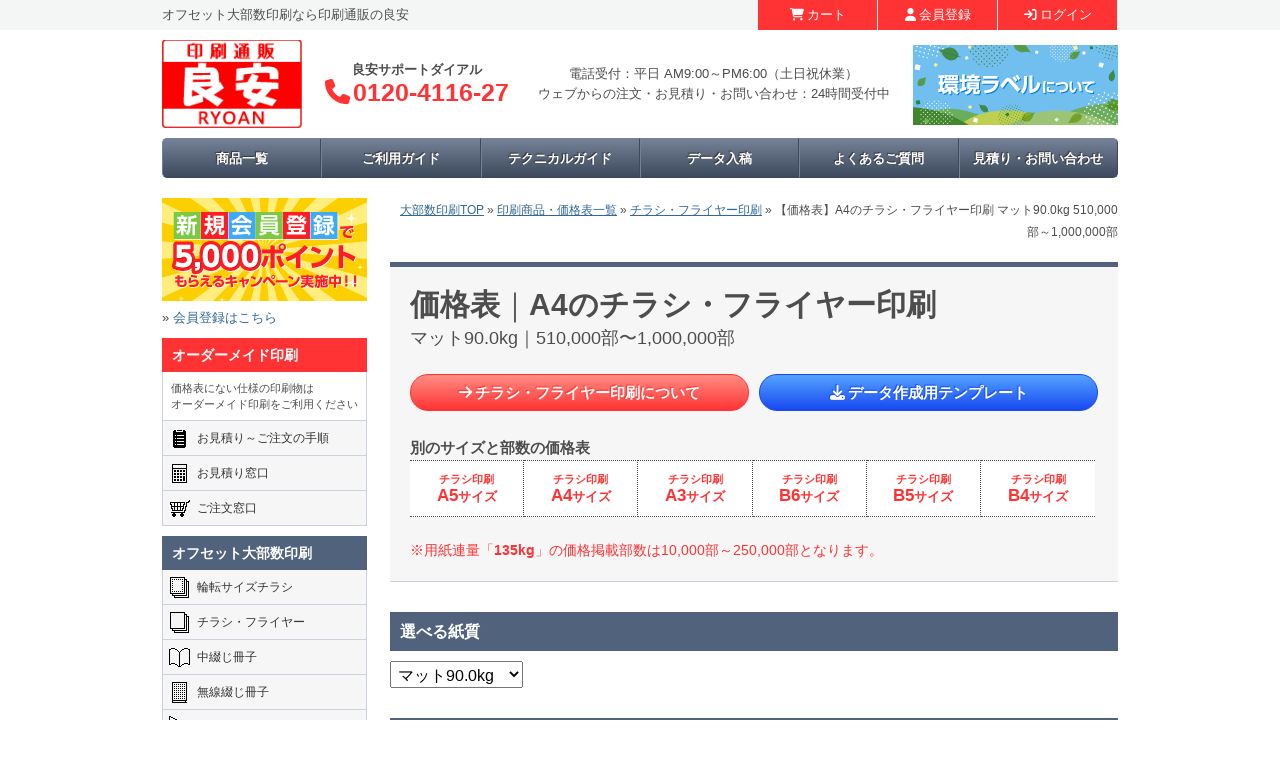

--- FILE ---
content_type: text/html; charset=UTF-8
request_url: https://www.ryoan.net/products/pricelist.php?category_id=2001
body_size: 100051
content:
<!DOCTYPE html>
<html lang="ja">
<head>
<!-- Google Tag Manager -->
<script>(function(w,d,s,l,i){w[l]=w[l]||[];w[l].push({'gtm.start':
new Date().getTime(),event:'gtm.js'});var f=d.getElementsByTagName(s)[0],
j=d.createElement(s),dl=l!='dataLayer'?'&l='+l:'';j.async=true;j.src=
'https://www.googletagmanager.com/gtm.js?id='+i+dl;f.parentNode.insertBefore(j,f);
})(window,document,'script','dataLayer','GTM-PF4NLMCM');</script>
<!-- End Google Tag Manager -->
<link rel="canonical" href="https://www.ryoan.net/products/pricelist.php?category_id=1939">
<meta charset="UTF-8">
<meta name="viewport" content="width=device-width, initial-scale=1">
<meta name="format-detection" content="telephone=no">
<link rel="shortcut icon" href="/favicon.ico">
<link rel="apple-touch-icon" href="/webclipicon.png">
<title>【価格表】A4のチラシ・フライヤー印刷 マット90.0kg 510,000部～1,000,000部｜大部数印刷通販「良安・RYOAN」</title>
<meta name="description" content="大量印刷通販価格表 | 大部数印刷の「良安(リョウアン)RYOAN」">
<meta name="keywords" content="【価格表】A4のチラシ・フライヤー印刷 マット90.0kg 510,000部～1,000,000部大部数印刷,大量印刷,大ロット印刷">
<link rel="stylesheet" href="/contents/font/fontawesome-free-6.5.1-web/css/brands.min.css" media="all">
<link rel="stylesheet" href="/contents/font/fontawesome-free-6.5.1-web/css/solid.min.css" media="all">
<link rel="stylesheet" href="/contents/font/fontawesome-free-6.5.1-web/css/fontawesome.min.css" media="all">
<link rel="stylesheet" href="/contents/css/eccube.css">
<link rel="stylesheet" href="/contents/css/style.css">
<script type="text/javascript" src="/user_data/packages/ryoan/js/navi.js"></script><!--EC-CUBE-->
<script type="text/javascript" src="/user_data/packages/ryoan/js/win_op.js"></script><!--EC-CUBE-->
<script type="text/javascript" src="/user_data/packages/ryoan/js/site.js"></script><!--EC-CUBE-->
<script type="text/javascript" src="/contents/js/jquery-1.7.1.js"></script>
<script type="text/javascript" src="/contents/js/jquery.ip-plugin.js"></script>
<script type="text/javascript" src="/contents/js/jquery.mobile.custom.min.js"></script>
<script type="text/javascript" src="/contents/js/script.js"></script>
</head>

<!-- ▼BODY部 スタート -->
<body id="pagetop" >
<!-- Google Tag Manager (noscript) -->
<noscript><iframe src="https://www.googletagmanager.com/ns.html?id=GTM-PF4NLMCM"
height="0" width="0" style="display:none;visibility:hidden"></iframe></noscript>
<!-- End Google Tag Manager (noscript) -->


<noscript>
<p>JavaScript を有効にしてご利用下さい.</p>
</noscript>

<!--▼header-->
<div id="header">

<!---->
<div class="wrap-header-pc">

<div class="header-navi">
<div class="wrap-header-navi">
<p class="catchcopy">オフセット大部数印刷なら印刷通販の良安</p>
 
<form name="login_form" id="login_form" method="post" action="https://www.ryoan.net/frontparts/login_check.php" onsubmit="return fnCheckLogin('login_form')">
<input type="hidden" name="mode" value="login" />
<input type="hidden" name="transactionid" value="1e6c542598d9b090b7f970be576ef98bc8f5d8bf" />
<input type="hidden" name="url" value="/products/pricelist.php" />
<ul class="navis">
<li class="cart"><a href="/cart/">カート</a></li>
<li class="entry"><a href="https://www.ryoan.net/entry/kiyaku.php">会員登録</a></li>
<li class="login"><a href="https://www.ryoan.net/mypage/login.php">ログイン</a></li>
</ul>
</form>
</div>
</div>

<div class="header-content">
<div class="wrap-header-content">
<div class="col-logo">
<a href="/"><img src="/contents/images/common/img_logo.png" width="160" height="101" alt="良安・RYOAN"></a>
</div>
<div class="col-tel">
<div class="tel-support">
<div class="wrap-tel">
<span class="title">良安サポートダイアル</span>
<span class="number">0120-4116-27</span>
</div>
</div>
<!--<div class="tel-newspaper">
<div class="wrap-tel">
<span class="title">新聞折込サービス専用窓口</span>
<span class="number">052-581-1113</span>
</div>
</div>-->
<p class="time"><span>電話受付：平日 AM9:00～PM6:00（土日祝休業）<br>ウェブからの注文・お見積り・お問い合わせ：24時間受付中</span></p>
</div>
<div class="col-bnr">
<a href="/contents/certification/"><img src="/contents/images/common/bnr_ecolabel_251010.png" width="205" height="80" alt="環境ラベルについて" class="_rollover"></a>
<!--<a href="/contents/fsc/"><img src="/contents/images/common/bnr_fsc_240613.jpg" width="205" height="80" alt="FSC認証紙印刷" class="_rollover"></a>-->
</div>
</div>
</div>

<div class="header-menu">
<div class="wrap-header-menu">
<ul class="menus">
<li><a href="/contents/list/">商品一覧</a></li>
<li><a href="/contents/guide/">ご利用ガイド</a></li>
<li><a href="/contents/technical/">テクニカルガイド</a></li>
<li><a href="/contents/send/">データ入稿</a></li>
<li><a href="/blog/faq/">よくあるご質問</a></li>
<li><a href="/contact/">見積り・お問い合わせ</a></li>
</ul>
</div>
</div>

</div>
<!---->

<!---->
<div class="header-sp">
<div class="logo">
<a href="/"><img src="/contents/images/common/img_logo.png" width="160" height="101" border="0" alt="良安・RYOAN"></a>
</div>
<ul class="menu-sp">
<li class="cart"><a href="/cart/"><span class="title">カート</span></a></li>
<li class="menu"><a href="#"><span class="title">メニュー</span></a></li>
</ul>
</div>
<!---->

</div>
<!--▲header-->

<div id="page">

<div id="container">

<div id="two_maincolumn" class="maincolumn">

<script src="/contents/js/jquery.exresize.js" type="text/javascript" language="JavaScript"></script>
<script src="/contents/js/jquery.ip-tablelinetracker.js" type="text/javascript" language="JavaScript"></script>
<ul class="breadcrumbs">
<li><a href="https://www.ryoan.net/">大部数印刷TOP</a> &raquo; </li>
<li><a href="/contents/list/">印刷商品・価格表一覧</a> &raquo; </li>

<li><a href="/contents/chirashi_flier/">チラシ・フライヤー印刷</a> &raquo; </li>

<li>【価格表】A4のチラシ・フライヤー印刷 マット90.0kg 510,000部～1,000,000部</li></ul>
<script type="application/ld+json">
{
  "@context": "http://schema.org",
  "@type": "BreadcrumbList",
  "itemListElement": [
    {
      "@type": "ListItem",
      "position": 1,
      "name": "大部数印刷TOP",
      "item": "https://www.ryoan.net"
    },
    {
      "@type": "ListItem",
      "position": 2,
      "name": "印刷商品・価格表一覧",
      "item": "https://www.ryoan.net/contents/list"
    },
    {
      "@type": "ListItem",
      "position": 3,
      "name": "チラシ・フライヤー印刷",
      "item": "https://www.ryoan.net/contents/chirashi_flier/"
    },
    {
      "@type": "ListItem",
      "position": 4,
      "name": "【価格表】A4のチラシ・フライヤー印刷 マット90.0kg 510,000部～1,000,000部"
    }
  ]
}
</script>

<div id="undercolumn">
<div id="pricelist" class="pricelist pricelist_chirashi_flier">

<div class="box_price section-title-pricetable">

<div class="wrap-title-pricetable">
<div class="title-pricetable">
<h1>
<span class="main">価格表<span class="sep">｜</span>A4のチラシ・フライヤー印刷</span>
<small class="sub">マット90.0kg<span class="sep">｜</span>510,000部〜1,000,000部</small>
</h1>
</div>
</div>

<ul class="btns-product_menu">
<li class="btn-spec"><a href="/contents/chirashi_flier/">チラシ・フライヤー印刷について</a></li>
<li class="btn-template"><a href="/contents/technical/template/#a_chirashi_flier">データ作成用テンプレート</a></li>
</ul>

<p class="title_menu">別のサイズと部数の価格表</p>
<div class="column_dropdown">
<div class="cat cat_chirashi cat_chirashi_flyer dropdown">
<ul class="parent">
<li class="btn_cf"><a href="/products/pricelist.php?category_id=2013">チラシ印刷<span class="text_size"><br><span>A5</span>サイズ</span></a>
<div class="child" style="display: none;">
<ul>
<li><a href="/products/pricelist.php?category_id=2013">10,000部～100,000部</a></li>
<li><a href="/products/pricelist.php?category_id=2033">101,000部～200,000部</a></li>
<li><a href="/products/pricelist.php?category_id=2053">201,000部～500,000部</a></li>
<li><a href="/products/pricelist.php?category_id=2073">510,000部～1,000,000部</a></li>
</ul>
</div>
</li>
<li class="btn_cf"><a href="/products/pricelist.php?category_id=1932">チラシ印刷<span class="text_size"><br><span>A4</span>サイズ</span></a>
<div class="child" style="display: none;">
<ul>
<li><a href="/products/pricelist.php?category_id=1932">10,000部～100,000部</a></li>
<li><a href="/products/pricelist.php?category_id=1952">101,000部～200,000部</a></li>
<li><a href="/products/pricelist.php?category_id=1972">201,000部～500,000部</a></li>
<li><a href="/products/pricelist.php?category_id=1992">510,000部～1,000,000部</a></li>
</ul>
</div>
</li>
<li class="btn_cf"><a href="/products/pricelist.php?category_id=1851">チラシ印刷<span class="text_size"><br><span>A3</span>サイズ</span></a>
<div class="child" style="display: none;">
<ul>
<li><a href="/products/pricelist.php?category_id=1851">10,000部～100,000部</a></li>
<li><a href="/products/pricelist.php?category_id=1871">101,000部～200,000部</a></li>
<li><a href="/products/pricelist.php?category_id=1891">201,000部～500,000部</a></li>
<li><a href="/products/pricelist.php?category_id=1911">510,000部～1,000,000部</a></li>
</ul>
</div>
</li>
<li class="btn_cf"><a href="/products/pricelist.php?category_id=2256">チラシ印刷<span class="text_size"><br><span>B6</span>サイズ</span></a>
<div class="child" style="display: none;">
<ul>
<li><a href="/products/pricelist.php?category_id=2256">10,000部～100,000部</a></li>
<li><a href="/products/pricelist.php?category_id=2276">101,000部～200,000部</a></li>
<li><a href="/products/pricelist.php?category_id=2296">201,000部～500,000部</a></li>
<li><a href="/products/pricelist.php?category_id=2316">510,000部～1,000,000部</a></li>
</ul>
</div>
</li>
<li class="btn_cf"><a href="/products/pricelist.php?category_id=2175">チラシ印刷<span class="text_size"><br><span>B5</span>サイズ</span></a>
<div class="child" style="display: none;">
<ul>
<li><a href="/products/pricelist.php?category_id=2175">10,000部～100,000部</a></li>
<li><a href="/products/pricelist.php?category_id=2195">101,000部～200,000部</a></li>
<li><a href="/products/pricelist.php?category_id=2215">201,000部～500,000部</a></li>
<li><a href="/products/pricelist.php?category_id=2235">510,000部～1,000,000部</a></li>
</ul>
</div>
</li>
<li class="btn_cf li_last"><a href="/products/pricelist.php?category_id=2094">チラシ印刷<span class="text_size"><br><span>B4</span>サイズ</span></a>
<div class="child" style="display: none;">
<ul>
<li><a href="/products/pricelist.php?category_id=2094">10,000部～100,000部</a></li>
<li><a href="/products/pricelist.php?category_id=2114">101,000部～200,000部</a></li>
<li><a href="/products/pricelist.php?category_id=2134">201,000部～500,000部</a></li>
<li><a href="/products/pricelist.php?category_id=2154">510,000部～1,000,000部</a></li>
</ul>
</div>
</li>
</ul>
</div>
</div>

<br>
<div class="red">※用紙連量「<b>135kg</b>」の価格掲載部数は10,000部～250,000部となります。</div>

</div><!--/box_price-->


</div><!--/pricelist-->

  
  <h2 class="title_section">選べる紙質</h2>
  <script type="text/javascript" src="/user_data/packages/ryoan/js/jquery.cookie.js"></script>
  <script type="text/javascript">
var kami_skey = 'kami_opt';
//var kami_skey = 'c1929';
$(function(){
	var kami_def = $('#selectMenu1 option:selected').text();
	var kamishitsu = $.cookie(kami_skey);
	var myURI;
	if(kami_def !== kamishitsu && kamishitsu != null){
		$('#selectMenu1 option').filter(function(index){
			if($(this).text() === kamishitsu){
			  myURI=$(this).val();
				return true;
			}
			//return $(this).text() === kamishitsu;
		}).prop('selected', true);
	}
	$.cookie(kami_skey, $('#selectMenu1 option:selected').text(), { path: '/products/' });
	if(myURI != null){
		window.document.location.href=myURI;
	}
	
});

(function($) {
    $(function() {
        $('#diff_paper a').click(function(){
            $.cookie(kami_skey, null, { path: '/products/' });
        });
    });
})(jQuery);


function change(myURI){
	$.cookie(kami_skey, $('#selectMenu1 option:selected').text(), { path: '/products/' });
	
 if(myURI !="default"){
  window.document.location.href=myURI;
 }
 
}

function fnClick(kami, id){
    $.cookie(kami_skey, kami, { path: '/products/' });
    window.document.location.href='pricelist.php?category_id=' + id;
}
</script>
  <form name="sampleForm1" id="sampleForm1">
  <select name="selectMenu1" id="selectMenu1" onchange="change(this.form.selectMenu1.value);" class="select_paper">
            <option value="pricelist.php?category_id=1992">コート55.0kg</option>
                <option value="pricelist.php?category_id=1993">コート60.0kg</option>
                <option value="pricelist.php?category_id=1994">コート73.0kg</option>
                <option value="pricelist.php?category_id=1995">コート90.0kg</option>
                <option value="pricelist.php?category_id=1996">コート110.0kg</option>
                <option value="pricelist.php?category_id=1999">マット55.0kg</option>
                <option value="pricelist.php?category_id=2000">マット70.0kg</option>
                <option selected="selected" value="pricelist.php?category_id=2001">マット90.0kg</option>
                <option value="pricelist.php?category_id=2002">マット110.0kg</option>
                <option value="pricelist.php?category_id=2005">上質55.0kg</option>
                <option value="pricelist.php?category_id=2006">上質70.0kg</option>
                <option value="pricelist.php?category_id=2007">上質90.0kg</option>
                <option value="pricelist.php?category_id=2008">上質110.0kg</option>
          </select>
  </form>
  <!--
<h2>最短発送日（ご注文の際にご希望お届け日を指定してください）</h2>
    <script type="text/javascript">
function changeDays(myURI){
 if(myURI !="default"){
  window.document.location.href=myURI;
 }
}
</script>
  <form name="sampleForm2" id="sampleForm2">
  	<select name="selectDays" id="selectDays" onchange="changeDays(this.form.selectDays.value);">
  					    	    	<option value="pricelist.php?category_id=2001&deliv_date_id=5" selected="selected">5days</option>
    	  	</select>
  </form>
  -->

  <h2 class="title_section">価格表</h2>


<div class="wrap_pricelist">

<div class="shipping_info">
<!--価格テーブル-->
<p class="title_pricelist_shipping">最短発送日 : 5days</p>

<p class="message"><span class="title">注目ポイント：</span>良安では製造日数（営業日カウント）による価格変動ございません。急なスケジュール変更も安心の「<b>固定価格</b>」でご対応いたします。</p>

<p>この商品は<b class="red">納品日の指定が可能</b>です（最短発送日を参考に余裕を持った納品日をご指定ください。）
<br>価格は<b class="red">1ヶ所分の配送料金</b>を含みます（北海道、沖縄、一部離島を除く。配送先複数の場合はオーダーメイド印刷をご利用ください。）</p>
<p>&raquo; <a href="/contents/guide/days/">発送までの納期について</a>&nbsp;&nbsp;&nbsp;&nbsp;&raquo; <a href="javascript:;" onclick="window.open('/contents/top/calendar/','calendar','width=800,height=800,top=0,left=0,status=0,scrollbars=0,menubar=0,location=0,toolbar=0,resizable=1');">発送日カレンダー</a></p>
</div>

<div class="table_scroll">
<div class="pricelist_table" style="display: block;">
  <table id="plist_5days" class="data last_page" summery="価格表">
      <thead>
      <tr class="color_img">
        <th class="h0">&nbsp;</th>
        		<th class="color-40"><!--[40]--><img src="/contents/images/eccube/icon_40.png" alt="" /></th>
        		<th class="color-42"><!--[42]--><img src="/contents/images/eccube/icon_42.png" alt="" /></th>
        		<th class="color-43"><!--[43]--><img src="/contents/images/eccube/icon_43.png" alt="" /></th>
        		<th class="color-44"><!--[44]--><img src="/contents/images/eccube/icon_44.png" alt="" /></th>
              </tr>
      <tr class="color_name">
        <th class="h0">&nbsp;</th>
        		        <th class="color-40"><!--[40]-->片面フルカラー</th>
                		        <th class="color-42"><!--[42]-->片面フルカラー<br />／1色</th>
                		        <th class="color-43"><!--[43]-->片面フルカラー<br />／2色</th>
                		        <th class="color-44"><!--[44]-->両面フルカラー</th>
                      </tr>
    </thead>
    <tbody>
          <tr class="odd">
        <th><!--[510000]-->510,000部</th>
                <td>
															            				<a href="/products/detail.php?product_id=876368"><span class="price">904,970円</span><span class="tax">（税込）</span><br />
				<span class="unit_price">@1.7円</span></a>
	        						        </td>
                <td>
															            				<a href="/products/detail.php?product_id=876369"><span class="price">912,890円</span><span class="tax">（税込）</span><br />
				<span class="unit_price">@1.7円</span></a>
	        						        </td>
                <td>
															            				<a href="/products/detail.php?product_id=876370"><span class="price">920,700円</span><span class="tax">（税込）</span><br />
				<span class="unit_price">@1.8円</span></a>
	        						        </td>
                <td>
															            				<a href="/products/detail.php?product_id=876371"><span class="price">928,620円</span><span class="tax">（税込）</span><br />
				<span class="unit_price">@1.8円</span></a>
	        						        </td>
              </tr>
          <tr class="even">
        <th><!--[520000]-->520,000部</th>
                <td>
															            				<a href="/products/detail.php?product_id=876372"><span class="price">919,490円</span><span class="tax">（税込）</span><br />
				<span class="unit_price">@1.7円</span></a>
	        						        </td>
                <td>
															            				<a href="/products/detail.php?product_id=876373"><span class="price">928,730円</span><span class="tax">（税込）</span><br />
				<span class="unit_price">@1.7円</span></a>
	        						        </td>
                <td>
															            				<a href="/products/detail.php?product_id=876374"><span class="price">936,540円</span><span class="tax">（税込）</span><br />
				<span class="unit_price">@1.8円</span></a>
	        						        </td>
                <td>
															            				<a href="/products/detail.php?product_id=876375"><span class="price">944,460円</span><span class="tax">（税込）</span><br />
				<span class="unit_price">@1.8円</span></a>
	        						        </td>
              </tr>
          <tr class="odd">
        <th><!--[530000]-->530,000部</th>
                <td>
															            				<a href="/products/detail.php?product_id=876376"><span class="price">935,220円</span><span class="tax">（税込）</span><br />
				<span class="unit_price">@1.7円</span></a>
	        						        </td>
                <td>
															            				<a href="/products/detail.php?product_id=876377"><span class="price">943,250円</span><span class="tax">（税込）</span><br />
				<span class="unit_price">@1.7円</span></a>
	        						        </td>
                <td>
															            				<a href="/products/detail.php?product_id=876378"><span class="price">952,270円</span><span class="tax">（税込）</span><br />
				<span class="unit_price">@1.7円</span></a>
	        						        </td>
                <td>
															            				<a href="/products/detail.php?product_id=876379"><span class="price">960,300円</span><span class="tax">（税込）</span><br />
				<span class="unit_price">@1.8円</span></a>
	        						        </td>
              </tr>
          <tr class="even">
        <th><!--[540000]-->540,000部</th>
                <td>
															            				<a href="/products/detail.php?product_id=876380"><span class="price">950,950円</span><span class="tax">（税込）</span><br />
				<span class="unit_price">@1.7円</span></a>
	        						        </td>
                <td>
															            				<a href="/products/detail.php?product_id=876381"><span class="price">959,090円</span><span class="tax">（税込）</span><br />
				<span class="unit_price">@1.7円</span></a>
	        						        </td>
                <td>
															            				<a href="/products/detail.php?product_id=876382"><span class="price">968,220円</span><span class="tax">（税込）</span><br />
				<span class="unit_price">@1.7円</span></a>
	        						        </td>
                <td>
															            				<a href="/products/detail.php?product_id=876383"><span class="price">976,030円</span><span class="tax">（税込）</span><br />
				<span class="unit_price">@1.8円</span></a>
	        						        </td>
              </tr>
          <tr class="odd">
        <th><!--[550000]-->550,000部</th>
                <td>
															            				<a href="/products/detail.php?product_id=876384"><span class="price">966,790円</span><span class="tax">（税込）</span><br />
				<span class="unit_price">@1.7円</span></a>
	        						        </td>
                <td>
															            				<a href="/products/detail.php?product_id=876385"><span class="price">974,710円</span><span class="tax">（税込）</span><br />
				<span class="unit_price">@1.7円</span></a>
	        						        </td>
                <td>
															            				<a href="/products/detail.php?product_id=876386"><span class="price">983,950円</span><span class="tax">（税込）</span><br />
				<span class="unit_price">@1.7円</span></a>
	        						        </td>
                <td>
															            				<a href="/products/detail.php?product_id=876387"><span class="price">991,870円</span><span class="tax">（税込）</span><br />
				<span class="unit_price">@1.8円</span></a>
	        						        </td>
              </tr>
          <tr class="even">
        <th><!--[560000]-->560,000部</th>
                <td>
															            				<a href="/products/detail.php?product_id=876388"><span class="price">981,310円</span><span class="tax">（税込）</span><br />
				<span class="unit_price">@1.7円</span></a>
	        						        </td>
                <td>
															            				<a href="/products/detail.php?product_id=876389"><span class="price">990,550円</span><span class="tax">（税込）</span><br />
				<span class="unit_price">@1.7円</span></a>
	        						        </td>
                <td>
															            				<a href="/products/detail.php?product_id=876390"><span class="price">999,680円</span><span class="tax">（税込）</span><br />
				<span class="unit_price">@1.7円</span></a>
	        						        </td>
                <td>
															            				<a href="/products/detail.php?product_id=876391"><span class="price">1,007,490円</span><span class="tax">（税込）</span><br />
				<span class="unit_price">@1.7円</span></a>
	        						        </td>
              </tr>
          <tr class="odd">
        <th><!--[570000]-->570,000部</th>
                <td>
															            				<a href="/products/detail.php?product_id=876392"><span class="price">997,040円</span><span class="tax">（税込）</span><br />
				<span class="unit_price">@1.7円</span></a>
	        						        </td>
                <td>
															            				<a href="/products/detail.php?product_id=876393"><span class="price">1,006,280円</span><span class="tax">（税込）</span><br />
				<span class="unit_price">@1.7円</span></a>
	        						        </td>
                <td>
															            				<a href="/products/detail.php?product_id=876394"><span class="price">1,015,520円</span><span class="tax">（税込）</span><br />
				<span class="unit_price">@1.7円</span></a>
	        						        </td>
                <td>
															            				<a href="/products/detail.php?product_id=876395"><span class="price">1,023,330円</span><span class="tax">（税込）</span><br />
				<span class="unit_price">@1.7円</span></a>
	        						        </td>
              </tr>
          <tr class="even">
        <th><!--[580000]-->580,000部</th>
                <td>
															            				<a href="/products/detail.php?product_id=876396"><span class="price">1,012,880円</span><span class="tax">（税込）</span><br />
				<span class="unit_price">@1.7円</span></a>
	        						        </td>
                <td>
															            				<a href="/products/detail.php?product_id=876397"><span class="price">1,022,120円</span><span class="tax">（税込）</span><br />
				<span class="unit_price">@1.7円</span></a>
	        						        </td>
                <td>
															            				<a href="/products/detail.php?product_id=876398"><span class="price">1,031,360円</span><span class="tax">（税込）</span><br />
				<span class="unit_price">@1.7円</span></a>
	        						        </td>
                <td>
															            				<a href="/products/detail.php?product_id=876399"><span class="price">1,040,600円</span><span class="tax">（税込）</span><br />
				<span class="unit_price">@1.7円</span></a>
	        						        </td>
              </tr>
          <tr class="odd">
        <th><!--[590000]-->590,000部</th>
                <td>
															            				<a href="/products/detail.php?product_id=876400"><span class="price">1,028,720円</span><span class="tax">（税込）</span><br />
				<span class="unit_price">@1.7円</span></a>
	        						        </td>
                <td>
															            				<a href="/products/detail.php?product_id=876401"><span class="price">1,037,960円</span><span class="tax">（税込）</span><br />
				<span class="unit_price">@1.7円</span></a>
	        						        </td>
                <td>
															            				<a href="/products/detail.php?product_id=876402"><span class="price">1,047,090円</span><span class="tax">（税込）</span><br />
				<span class="unit_price">@1.7円</span></a>
	        						        </td>
                <td>
															            				<a href="/products/detail.php?product_id=876403"><span class="price">1,056,330円</span><span class="tax">（税込）</span><br />
				<span class="unit_price">@1.7円</span></a>
	        						        </td>
              </tr>
          <tr class="even">
        <th><!--[600000]-->600,000部</th>
                <td>
															            				<a href="/products/detail.php?product_id=876404"><span class="price">1,043,350円</span><span class="tax">（税込）</span><br />
				<span class="unit_price">@1.7円</span></a>
	        						        </td>
                <td>
															            				<a href="/products/detail.php?product_id=876405"><span class="price">1,053,690円</span><span class="tax">（税込）</span><br />
				<span class="unit_price">@1.7円</span></a>
	        						        </td>
                <td>
															            				<a href="/products/detail.php?product_id=876406"><span class="price">1,062,930円</span><span class="tax">（税込）</span><br />
				<span class="unit_price">@1.7円</span></a>
	        						        </td>
                <td>
															            				<a href="/products/detail.php?product_id=876407"><span class="price">1,072,170円</span><span class="tax">（税込）</span><br />
				<span class="unit_price">@1.7円</span></a>
	        						        </td>
              </tr>
          <tr class="odd">
        <th><!--[610000]-->610,000部</th>
                <td>
															            				<a href="/products/detail.php?product_id=876408"><span class="price">1,059,080円</span><span class="tax">（税込）</span><br />
				<span class="unit_price">@1.7円</span></a>
	        						        </td>
                <td>
															            				<a href="/products/detail.php?product_id=876409"><span class="price">1,068,320円</span><span class="tax">（税込）</span><br />
				<span class="unit_price">@1.7円</span></a>
	        						        </td>
                <td>
															            				<a href="/products/detail.php?product_id=876410"><span class="price">1,078,770円</span><span class="tax">（税込）</span><br />
				<span class="unit_price">@1.7円</span></a>
	        						        </td>
                <td>
															            				<a href="/products/detail.php?product_id=876411"><span class="price">1,087,900円</span><span class="tax">（税込）</span><br />
				<span class="unit_price">@1.7円</span></a>
	        						        </td>
              </tr>
          <tr class="even">
        <th><!--[620000]-->620,000部</th>
                <td>
															            				<a href="/products/detail.php?product_id=876412"><span class="price">1,075,030円</span><span class="tax">（税込）</span><br />
				<span class="unit_price">@1.7円</span></a>
	        						        </td>
                <td>
															            				<a href="/products/detail.php?product_id=876413"><span class="price">1,084,160円</span><span class="tax">（税込）</span><br />
				<span class="unit_price">@1.7円</span></a>
	        						        </td>
                <td>
															            				<a href="/products/detail.php?product_id=876414"><span class="price">1,094,610円</span><span class="tax">（税込）</span><br />
				<span class="unit_price">@1.7円</span></a>
	        						        </td>
                <td>
															            				<a href="/products/detail.php?product_id=876415"><span class="price">1,103,850円</span><span class="tax">（税込）</span><br />
				<span class="unit_price">@1.7円</span></a>
	        						        </td>
              </tr>
          <tr class="odd">
        <th><!--[630000]-->630,000部</th>
                <td>
															            				<a href="/products/detail.php?product_id=876416"><span class="price">1,090,870円</span><span class="tax">（税込）</span><br />
				<span class="unit_price">@1.7円</span></a>
	        						        </td>
                <td>
															            				<a href="/products/detail.php?product_id=876417"><span class="price">1,099,890円</span><span class="tax">（税込）</span><br />
				<span class="unit_price">@1.7円</span></a>
	        						        </td>
                <td>
															            				<a href="/products/detail.php?product_id=876418"><span class="price">1,110,560円</span><span class="tax">（税込）</span><br />
				<span class="unit_price">@1.7円</span></a>
	        						        </td>
                <td>
															            				<a href="/products/detail.php?product_id=876419"><span class="price">1,119,690円</span><span class="tax">（税込）</span><br />
				<span class="unit_price">@1.7円</span></a>
	        						        </td>
              </tr>
          <tr class="even">
        <th><!--[640000]-->640,000部</th>
                <td>
															            				<a href="/products/detail.php?product_id=876420"><span class="price">1,106,600円</span><span class="tax">（税込）</span><br />
				<span class="unit_price">@1.7円</span></a>
	        						        </td>
                <td>
															            				<a href="/products/detail.php?product_id=876421"><span class="price">1,115,840円</span><span class="tax">（税込）</span><br />
				<span class="unit_price">@1.7円</span></a>
	        						        </td>
                <td>
															            				<a href="/products/detail.php?product_id=876422"><span class="price">1,126,400円</span><span class="tax">（税込）</span><br />
				<span class="unit_price">@1.7円</span></a>
	        						        </td>
                <td>
															            				<a href="/products/detail.php?product_id=876423"><span class="price">1,135,420円</span><span class="tax">（税込）</span><br />
				<span class="unit_price">@1.7円</span></a>
	        						        </td>
              </tr>
          <tr class="odd">
        <th><!--[650000]-->650,000部</th>
                <td>
															            				<a href="/products/detail.php?product_id=876424"><span class="price">1,121,120円</span><span class="tax">（税込）</span><br />
				<span class="unit_price">@1.7円</span></a>
	        						        </td>
                <td>
															            				<a href="/products/detail.php?product_id=876425"><span class="price">1,131,680円</span><span class="tax">（税込）</span><br />
				<span class="unit_price">@1.7円</span></a>
	        						        </td>
                <td>
															            				<a href="/products/detail.php?product_id=876426"><span class="price">1,142,130円</span><span class="tax">（税込）</span><br />
				<span class="unit_price">@1.7円</span></a>
	        						        </td>
                <td>
															            				<a href="/products/detail.php?product_id=876427"><span class="price">1,151,370円</span><span class="tax">（税込）</span><br />
				<span class="unit_price">@1.7円</span></a>
	        						        </td>
              </tr>
          <tr class="even">
        <th><!--[660000]-->660,000部</th>
                <td>
															            				<a href="/products/detail.php?product_id=876428"><span class="price">1,136,850円</span><span class="tax">（税込）</span><br />
				<span class="unit_price">@1.7円</span></a>
	        						        </td>
                <td>
															            				<a href="/products/detail.php?product_id=876429"><span class="price">1,147,410円</span><span class="tax">（税込）</span><br />
				<span class="unit_price">@1.7円</span></a>
	        						        </td>
                <td>
															            				<a href="/products/detail.php?product_id=876430"><span class="price">1,156,650円</span><span class="tax">（税込）</span><br />
				<span class="unit_price">@1.7円</span></a>
	        						        </td>
                <td>
															            				<a href="/products/detail.php?product_id=876431"><span class="price">1,167,100円</span><span class="tax">（税込）</span><br />
				<span class="unit_price">@1.7円</span></a>
	        						        </td>
              </tr>
          <tr class="odd">
        <th><!--[670000]-->670,000部</th>
                <td>
															            				<a href="/products/detail.php?product_id=876432"><span class="price">1,152,800円</span><span class="tax">（税込）</span><br />
				<span class="unit_price">@1.7円</span></a>
	        						        </td>
                <td>
															            				<a href="/products/detail.php?product_id=876433"><span class="price">1,163,250円</span><span class="tax">（税込）</span><br />
				<span class="unit_price">@1.7円</span></a>
	        						        </td>
                <td>
															            				<a href="/products/detail.php?product_id=876434"><span class="price">1,172,600円</span><span class="tax">（税込）</span><br />
				<span class="unit_price">@1.7円</span></a>
	        						        </td>
                <td>
															            				<a href="/products/detail.php?product_id=876435"><span class="price">1,182,940円</span><span class="tax">（税込）</span><br />
				<span class="unit_price">@1.7円</span></a>
	        						        </td>
              </tr>
          <tr class="even">
        <th><!--[680000]-->680,000部</th>
                <td>
															            				<a href="/products/detail.php?product_id=876436"><span class="price">1,168,640円</span><span class="tax">（税込）</span><br />
				<span class="unit_price">@1.7円</span></a>
	        						        </td>
                <td>
															            				<a href="/products/detail.php?product_id=876437"><span class="price">1,177,770円</span><span class="tax">（税込）</span><br />
				<span class="unit_price">@1.7円</span></a>
	        						        </td>
                <td>
															            				<a href="/products/detail.php?product_id=876438"><span class="price">1,188,330円</span><span class="tax">（税込）</span><br />
				<span class="unit_price">@1.7円</span></a>
	        						        </td>
                <td>
															            				<a href="/products/detail.php?product_id=876439"><span class="price">1,198,890円</span><span class="tax">（税込）</span><br />
				<span class="unit_price">@1.7円</span></a>
	        						        </td>
              </tr>
          <tr class="odd">
        <th><!--[690000]-->690,000部</th>
                <td>
															            				<a href="/products/detail.php?product_id=876440"><span class="price">1,183,050円</span><span class="tax">（税込）</span><br />
				<span class="unit_price">@1.7円</span></a>
	        						        </td>
                <td>
															            				<a href="/products/detail.php?product_id=876441"><span class="price">1,193,610円</span><span class="tax">（税込）</span><br />
				<span class="unit_price">@1.7円</span></a>
	        						        </td>
                <td>
															            				<a href="/products/detail.php?product_id=876442"><span class="price">1,204,170円</span><span class="tax">（税込）</span><br />
				<span class="unit_price">@1.7円</span></a>
	        						        </td>
                <td>
															            				<a href="/products/detail.php?product_id=876443"><span class="price">1,214,620円</span><span class="tax">（税込）</span><br />
				<span class="unit_price">@1.7円</span></a>
	        						        </td>
              </tr>
          <tr class="even">
        <th><!--[700000]-->700,000部</th>
                <td>
															            				<a href="/products/detail.php?product_id=876444"><span class="price">1,198,890円</span><span class="tax">（税込）</span><br />
				<span class="unit_price">@1.7円</span></a>
	        						        </td>
                <td>
															            				<a href="/products/detail.php?product_id=876445"><span class="price">1,209,340円</span><span class="tax">（税込）</span><br />
				<span class="unit_price">@1.7円</span></a>
	        						        </td>
                <td>
															            				<a href="/products/detail.php?product_id=876446"><span class="price">1,219,900円</span><span class="tax">（税込）</span><br />
				<span class="unit_price">@1.7円</span></a>
	        						        </td>
                <td>
															            				<a href="/products/detail.php?product_id=876447"><span class="price">1,230,460円</span><span class="tax">（税込）</span><br />
				<span class="unit_price">@1.7円</span></a>
	        						        </td>
              </tr>
          <tr class="odd">
        <th><!--[710000]-->710,000部</th>
                <td>
															            				<a href="/products/detail.php?product_id=876448"><span class="price">1,214,840円</span><span class="tax">（税込）</span><br />
				<span class="unit_price">@1.7円</span></a>
	        						        </td>
                <td>
															            				<a href="/products/detail.php?product_id=876449"><span class="price">1,225,290円</span><span class="tax">（税込）</span><br />
				<span class="unit_price">@1.7円</span></a>
	        						        </td>
                <td>
															            				<a href="/products/detail.php?product_id=876450"><span class="price">1,235,850円</span><span class="tax">（税込）</span><br />
				<span class="unit_price">@1.7円</span></a>
	        						        </td>
                <td>
															            				<a href="/products/detail.php?product_id=876451"><span class="price">1,246,190円</span><span class="tax">（税込）</span><br />
				<span class="unit_price">@1.7円</span></a>
	        						        </td>
              </tr>
          <tr class="even">
        <th><!--[720000]-->720,000部</th>
                <td>
															            				<a href="/products/detail.php?product_id=876452"><span class="price">1,230,570円</span><span class="tax">（税込）</span><br />
				<span class="unit_price">@1.7円</span></a>
	        						        </td>
                <td>
															            				<a href="/products/detail.php?product_id=876453"><span class="price">1,241,130円</span><span class="tax">（税込）</span><br />
				<span class="unit_price">@1.7円</span></a>
	        						        </td>
                <td>
															            				<a href="/products/detail.php?product_id=876454"><span class="price">1,251,580円</span><span class="tax">（税込）</span><br />
				<span class="unit_price">@1.7円</span></a>
	        						        </td>
                <td>
															            				<a href="/products/detail.php?product_id=876455"><span class="price">1,263,570円</span><span class="tax">（税込）</span><br />
				<span class="unit_price">@1.7円</span></a>
	        						        </td>
              </tr>
          <tr class="odd">
        <th><!--[730000]-->730,000部</th>
                <td>
															            				<a href="/products/detail.php?product_id=876456"><span class="price">1,245,090円</span><span class="tax">（税込）</span><br />
				<span class="unit_price">@1.7円</span></a>
	        						        </td>
                <td>
															            				<a href="/products/detail.php?product_id=876457"><span class="price">1,256,860円</span><span class="tax">（税込）</span><br />
				<span class="unit_price">@1.7円</span></a>
	        						        </td>
                <td>
															            				<a href="/products/detail.php?product_id=876458"><span class="price">1,267,420円</span><span class="tax">（税込）</span><br />
				<span class="unit_price">@1.7円</span></a>
	        						        </td>
                <td>
															            				<a href="/products/detail.php?product_id=876459"><span class="price">1,279,300円</span><span class="tax">（税込）</span><br />
				<span class="unit_price">@1.7円</span></a>
	        						        </td>
              </tr>
          <tr class="even">
        <th><!--[740000]-->740,000部</th>
                <td>
															            				<a href="/products/detail.php?product_id=876460"><span class="price">1,260,930円</span><span class="tax">（税込）</span><br />
				<span class="unit_price">@1.7円</span></a>
	        						        </td>
                <td>
															            				<a href="/products/detail.php?product_id=876461"><span class="price">1,272,810円</span><span class="tax">（税込）</span><br />
				<span class="unit_price">@1.7円</span></a>
	        						        </td>
                <td>
															            				<a href="/products/detail.php?product_id=876462"><span class="price">1,283,370円</span><span class="tax">（税込）</span><br />
				<span class="unit_price">@1.7円</span></a>
	        						        </td>
                <td>
															            				<a href="/products/detail.php?product_id=876463"><span class="price">1,295,140円</span><span class="tax">（税込）</span><br />
				<span class="unit_price">@1.7円</span></a>
	        						        </td>
              </tr>
          <tr class="odd">
        <th><!--[750000]-->750,000部</th>
                <td>
															            				<a href="/products/detail.php?product_id=876464"><span class="price">1,276,770円</span><span class="tax">（税込）</span><br />
				<span class="unit_price">@1.7円</span></a>
	        						        </td>
                <td>
															            				<a href="/products/detail.php?product_id=876465"><span class="price">1,287,220円</span><span class="tax">（税込）</span><br />
				<span class="unit_price">@1.7円</span></a>
	        						        </td>
                <td>
															            				<a href="/products/detail.php?product_id=876466"><span class="price">1,299,210円</span><span class="tax">（税込）</span><br />
				<span class="unit_price">@1.7円</span></a>
	        						        </td>
                <td>
															            				<a href="/products/detail.php?product_id=876467"><span class="price">1,310,980円</span><span class="tax">（税込）</span><br />
				<span class="unit_price">@1.7円</span></a>
	        						        </td>
              </tr>
          <tr class="even">
        <th><!--[760000]-->760,000部</th>
                <td>
															            				<a href="/products/detail.php?product_id=876468"><span class="price">1,292,500円</span><span class="tax">（税込）</span><br />
				<span class="unit_price">@1.7円</span></a>
	        						        </td>
                <td>
															            				<a href="/products/detail.php?product_id=876469"><span class="price">1,303,060円</span><span class="tax">（税込）</span><br />
				<span class="unit_price">@1.7円</span></a>
	        						        </td>
                <td>
															            				<a href="/products/detail.php?product_id=876470"><span class="price">1,314,940円</span><span class="tax">（税込）</span><br />
				<span class="unit_price">@1.7円</span></a>
	        						        </td>
                <td>
															            				<a href="/products/detail.php?product_id=876471"><span class="price">1,326,820円</span><span class="tax">（税込）</span><br />
				<span class="unit_price">@1.7円</span></a>
	        						        </td>
              </tr>
          <tr class="odd">
        <th><!--[770000]-->770,000部</th>
                <td>
															            				<a href="/products/detail.php?product_id=876472"><span class="price">1,307,130円</span><span class="tax">（税込）</span><br />
				<span class="unit_price">@1.6円</span></a>
	        						        </td>
                <td>
															            				<a href="/products/detail.php?product_id=876473"><span class="price">1,319,010円</span><span class="tax">（税込）</span><br />
				<span class="unit_price">@1.7円</span></a>
	        						        </td>
                <td>
															            				<a href="/products/detail.php?product_id=876474"><span class="price">1,330,890円</span><span class="tax">（税込）</span><br />
				<span class="unit_price">@1.7円</span></a>
	        						        </td>
                <td>
															            				<a href="/products/detail.php?product_id=876475"><span class="price">1,342,660円</span><span class="tax">（税込）</span><br />
				<span class="unit_price">@1.7円</span></a>
	        						        </td>
              </tr>
          <tr class="even">
        <th><!--[780000]-->780,000部</th>
                <td>
															            				<a href="/products/detail.php?product_id=876476"><span class="price">1,322,860円</span><span class="tax">（税込）</span><br />
				<span class="unit_price">@1.6円</span></a>
	        						        </td>
                <td>
															            				<a href="/products/detail.php?product_id=876477"><span class="price">1,334,850円</span><span class="tax">（税込）</span><br />
				<span class="unit_price">@1.7円</span></a>
	        						        </td>
                <td>
															            				<a href="/products/detail.php?product_id=876478"><span class="price">1,346,620円</span><span class="tax">（税込）</span><br />
				<span class="unit_price">@1.7円</span></a>
	        						        </td>
                <td>
															            				<a href="/products/detail.php?product_id=876479"><span class="price">1,358,390円</span><span class="tax">（税込）</span><br />
				<span class="unit_price">@1.7円</span></a>
	        						        </td>
              </tr>
          <tr class="odd">
        <th><!--[790000]-->790,000部</th>
                <td>
															            				<a href="/products/detail.php?product_id=876480"><span class="price">1,338,810円</span><span class="tax">（税込）</span><br />
				<span class="unit_price">@1.6円</span></a>
	        						        </td>
                <td>
															            				<a href="/products/detail.php?product_id=876481"><span class="price">1,350,690円</span><span class="tax">（税込）</span><br />
				<span class="unit_price">@1.7円</span></a>
	        						        </td>
                <td>
															            				<a href="/products/detail.php?product_id=876482"><span class="price">1,362,570円</span><span class="tax">（税込）</span><br />
				<span class="unit_price">@1.7円</span></a>
	        						        </td>
                <td>
															            				<a href="/products/detail.php?product_id=876483"><span class="price">1,374,340円</span><span class="tax">（税込）</span><br />
				<span class="unit_price">@1.7円</span></a>
	        						        </td>
              </tr>
          <tr class="even">
        <th><!--[800000]-->800,000部</th>
                <td>
															            				<a href="/products/detail.php?product_id=876484"><span class="price">1,354,650円</span><span class="tax">（税込）</span><br />
				<span class="unit_price">@1.6円</span></a>
	        						        </td>
                <td>
															            				<a href="/products/detail.php?product_id=876485"><span class="price">1,366,530円</span><span class="tax">（税込）</span><br />
				<span class="unit_price">@1.7円</span></a>
	        						        </td>
                <td>
															            				<a href="/products/detail.php?product_id=876486"><span class="price">1,378,300円</span><span class="tax">（税込）</span><br />
				<span class="unit_price">@1.7円</span></a>
	        						        </td>
                <td>
															            				<a href="/products/detail.php?product_id=876487"><span class="price">1,390,290円</span><span class="tax">（税込）</span><br />
				<span class="unit_price">@1.7円</span></a>
	        						        </td>
              </tr>
          <tr class="odd">
        <th><!--[810000]-->810,000部</th>
                <td>
															            				<a href="/products/detail.php?product_id=876488"><span class="price">1,369,170円</span><span class="tax">（税込）</span><br />
				<span class="unit_price">@1.6円</span></a>
	        						        </td>
                <td>
															            				<a href="/products/detail.php?product_id=876489"><span class="price">1,382,370円</span><span class="tax">（税込）</span><br />
				<span class="unit_price">@1.7円</span></a>
	        						        </td>
                <td>
															            				<a href="/products/detail.php?product_id=876490"><span class="price">1,394,250円</span><span class="tax">（税込）</span><br />
				<span class="unit_price">@1.7円</span></a>
	        						        </td>
                <td>
															            				<a href="/products/detail.php?product_id=876491"><span class="price">1,406,130円</span><span class="tax">（税込）</span><br />
				<span class="unit_price">@1.7円</span></a>
	        						        </td>
              </tr>
          <tr class="even">
        <th><!--[820000]-->820,000部</th>
                <td>
															            				<a href="/products/detail.php?product_id=876492"><span class="price">1,384,900円</span><span class="tax">（税込）</span><br />
				<span class="unit_price">@1.6円</span></a>
	        						        </td>
                <td>
															            				<a href="/products/detail.php?product_id=876493"><span class="price">1,398,210円</span><span class="tax">（税込）</span><br />
				<span class="unit_price">@1.7円</span></a>
	        						        </td>
                <td>
															            				<a href="/products/detail.php?product_id=876494"><span class="price">1,409,980円</span><span class="tax">（税込）</span><br />
				<span class="unit_price">@1.7円</span></a>
	        						        </td>
                <td>
															            				<a href="/products/detail.php?product_id=876495"><span class="price">1,421,860円</span><span class="tax">（税込）</span><br />
				<span class="unit_price">@1.7円</span></a>
	        						        </td>
              </tr>
          <tr class="odd">
        <th><!--[830000]-->830,000部</th>
                <td>
															            				<a href="/products/detail.php?product_id=876496"><span class="price">1,400,960円</span><span class="tax">（税込）</span><br />
				<span class="unit_price">@1.6円</span></a>
	        						        </td>
                <td>
															            				<a href="/products/detail.php?product_id=876497"><span class="price">1,412,730円</span><span class="tax">（税込）</span><br />
				<span class="unit_price">@1.7円</span></a>
	        						        </td>
                <td>
															            				<a href="/products/detail.php?product_id=876498"><span class="price">1,426,040円</span><span class="tax">（税込）</span><br />
				<span class="unit_price">@1.7円</span></a>
	        						        </td>
                <td>
															            				<a href="/products/detail.php?product_id=876499"><span class="price">1,437,810円</span><span class="tax">（税込）</span><br />
				<span class="unit_price">@1.7円</span></a>
	        						        </td>
              </tr>
          <tr class="even">
        <th><!--[840000]-->840,000部</th>
                <td>
															            				<a href="/products/detail.php?product_id=876500"><span class="price">1,416,910円</span><span class="tax">（税込）</span><br />
				<span class="unit_price">@1.6円</span></a>
	        						        </td>
                <td>
															            				<a href="/products/detail.php?product_id=876501"><span class="price">1,428,680円</span><span class="tax">（税込）</span><br />
				<span class="unit_price">@1.7円</span></a>
	        						        </td>
                <td>
															            				<a href="/products/detail.php?product_id=876502"><span class="price">1,441,770円</span><span class="tax">（税込）</span><br />
				<span class="unit_price">@1.7円</span></a>
	        						        </td>
                <td>
															            				<a href="/products/detail.php?product_id=876503"><span class="price">1,454,860円</span><span class="tax">（税込）</span><br />
				<span class="unit_price">@1.7円</span></a>
	        						        </td>
              </tr>
          <tr class="odd">
        <th><!--[850000]-->850,000部</th>
                <td>
															            				<a href="/products/detail.php?product_id=876504"><span class="price">1,431,320円</span><span class="tax">（税込）</span><br />
				<span class="unit_price">@1.6円</span></a>
	        						        </td>
                <td>
															            				<a href="/products/detail.php?product_id=876505"><span class="price">1,444,410円</span><span class="tax">（税込）</span><br />
				<span class="unit_price">@1.6円</span></a>
	        						        </td>
                <td>
															            				<a href="/products/detail.php?product_id=876506"><span class="price">1,457,610円</span><span class="tax">（税込）</span><br />
				<span class="unit_price">@1.7円</span></a>
	        						        </td>
                <td>
															            				<a href="/products/detail.php?product_id=876507"><span class="price">1,470,700円</span><span class="tax">（税込）</span><br />
				<span class="unit_price">@1.7円</span></a>
	        						        </td>
              </tr>
          <tr class="even">
        <th><!--[860000]-->860,000部</th>
                <td>
															            				<a href="/products/detail.php?product_id=876508"><span class="price">1,447,270円</span><span class="tax">（税込）</span><br />
				<span class="unit_price">@1.6円</span></a>
	        						        </td>
                <td>
															            				<a href="/products/detail.php?product_id=876509"><span class="price">1,460,360円</span><span class="tax">（税込）</span><br />
				<span class="unit_price">@1.6円</span></a>
	        						        </td>
                <td>
															            				<a href="/products/detail.php?product_id=876510"><span class="price">1,473,560円</span><span class="tax">（税込）</span><br />
				<span class="unit_price">@1.7円</span></a>
	        						        </td>
                <td>
															            				<a href="/products/detail.php?product_id=876511"><span class="price">1,486,540円</span><span class="tax">（税込）</span><br />
				<span class="unit_price">@1.7円</span></a>
	        						        </td>
              </tr>
          <tr class="odd">
        <th><!--[870000]-->870,000部</th>
                <td>
															            				<a href="/products/detail.php?product_id=876512"><span class="price">1,463,110円</span><span class="tax">（税込）</span><br />
				<span class="unit_price">@1.6円</span></a>
	        						        </td>
                <td>
															            				<a href="/products/detail.php?product_id=876513"><span class="price">1,476,090円</span><span class="tax">（税込）</span><br />
				<span class="unit_price">@1.6円</span></a>
	        						        </td>
                <td>
															            				<a href="/products/detail.php?product_id=876514"><span class="price">1,489,290円</span><span class="tax">（税込）</span><br />
				<span class="unit_price">@1.7円</span></a>
	        						        </td>
                <td>
															            				<a href="/products/detail.php?product_id=876515"><span class="price">1,502,490円</span><span class="tax">（税込）</span><br />
				<span class="unit_price">@1.7円</span></a>
	        						        </td>
              </tr>
          <tr class="even">
        <th><!--[880000]-->880,000部</th>
                <td>
															            				<a href="/products/detail.php?product_id=876516"><span class="price">1,478,840円</span><span class="tax">（税込）</span><br />
				<span class="unit_price">@1.6円</span></a>
	        						        </td>
                <td>
															            				<a href="/products/detail.php?product_id=876517"><span class="price">1,491,930円</span><span class="tax">（税込）</span><br />
				<span class="unit_price">@1.6円</span></a>
	        						        </td>
                <td>
															            				<a href="/products/detail.php?product_id=876518"><span class="price">1,505,240円</span><span class="tax">（税込）</span><br />
				<span class="unit_price">@1.7円</span></a>
	        						        </td>
                <td>
															            				<a href="/products/detail.php?product_id=876519"><span class="price">1,518,440円</span><span class="tax">（税込）</span><br />
				<span class="unit_price">@1.7円</span></a>
	        						        </td>
              </tr>
          <tr class="odd">
        <th><!--[890000]-->890,000部</th>
                <td>
															            				<a href="/products/detail.php?product_id=876520"><span class="price">1,493,470円</span><span class="tax">（税込）</span><br />
				<span class="unit_price">@1.6円</span></a>
	        						        </td>
                <td>
															            				<a href="/products/detail.php?product_id=876521"><span class="price">1,507,990円</span><span class="tax">（税込）</span><br />
				<span class="unit_price">@1.6円</span></a>
	        						        </td>
                <td>
															            				<a href="/products/detail.php?product_id=876522"><span class="price">1,521,080円</span><span class="tax">（税込）</span><br />
				<span class="unit_price">@1.7円</span></a>
	        						        </td>
                <td>
															            				<a href="/products/detail.php?product_id=876523"><span class="price">1,534,170円</span><span class="tax">（税込）</span><br />
				<span class="unit_price">@1.7円</span></a>
	        						        </td>
              </tr>
          <tr class="even">
        <th><!--[900000]-->900,000部</th>
                <td>
															            				<a href="/products/detail.php?product_id=876524"><span class="price">1,509,310円</span><span class="tax">（税込）</span><br />
				<span class="unit_price">@1.6円</span></a>
	        						        </td>
                <td>
															            				<a href="/products/detail.php?product_id=876525"><span class="price">1,522,400円</span><span class="tax">（税込）</span><br />
				<span class="unit_price">@1.6円</span></a>
	        						        </td>
                <td>
															            				<a href="/products/detail.php?product_id=876526"><span class="price">1,536,810円</span><span class="tax">（税込）</span><br />
				<span class="unit_price">@1.7円</span></a>
	        						        </td>
                <td>
															            				<a href="/products/detail.php?product_id=876527"><span class="price">1,550,010円</span><span class="tax">（税込）</span><br />
				<span class="unit_price">@1.7円</span></a>
	        						        </td>
              </tr>
          <tr class="odd">
        <th><!--[910000]-->910,000部</th>
                <td>
															            				<a href="/products/detail.php?product_id=876528"><span class="price">1,525,150円</span><span class="tax">（税込）</span><br />
				<span class="unit_price">@1.6円</span></a>
	        						        </td>
                <td>
															            				<a href="/products/detail.php?product_id=876529"><span class="price">1,538,350円</span><span class="tax">（税込）</span><br />
				<span class="unit_price">@1.6円</span></a>
	        						        </td>
                <td>
															            				<a href="/products/detail.php?product_id=876530"><span class="price">1,552,760円</span><span class="tax">（税込）</span><br />
				<span class="unit_price">@1.7円</span></a>
	        						        </td>
                <td>
															            				<a href="/products/detail.php?product_id=876531"><span class="price">1,565,960円</span><span class="tax">（税込）</span><br />
				<span class="unit_price">@1.7円</span></a>
	        						        </td>
              </tr>
          <tr class="even">
        <th><!--[920000]-->920,000部</th>
                <td>
															            				<a href="/products/detail.php?product_id=876532"><span class="price">1,540,990円</span><span class="tax">（税込）</span><br />
				<span class="unit_price">@1.6円</span></a>
	        						        </td>
                <td>
															            				<a href="/products/detail.php?product_id=876533"><span class="price">1,554,190円</span><span class="tax">（税込）</span><br />
				<span class="unit_price">@1.6円</span></a>
	        						        </td>
                <td>
															            				<a href="/products/detail.php?product_id=876534"><span class="price">1,568,710円</span><span class="tax">（税込）</span><br />
				<span class="unit_price">@1.7円</span></a>
	        						        </td>
                <td>
															            				<a href="/products/detail.php?product_id=876535"><span class="price">1,581,800円</span><span class="tax">（税込）</span><br />
				<span class="unit_price">@1.7円</span></a>
	        						        </td>
              </tr>
          <tr class="odd">
        <th><!--[930000]-->930,000部</th>
                <td>
															            				<a href="/products/detail.php?product_id=876536"><span class="price">1,555,620円</span><span class="tax">（税込）</span><br />
				<span class="unit_price">@1.6円</span></a>
	        						        </td>
                <td>
															            				<a href="/products/detail.php?product_id=876537"><span class="price">1,570,140円</span><span class="tax">（税込）</span><br />
				<span class="unit_price">@1.6円</span></a>
	        						        </td>
                <td>
															            				<a href="/products/detail.php?product_id=876538"><span class="price">1,584,660円</span><span class="tax">（税込）</span><br />
				<span class="unit_price">@1.7円</span></a>
	        						        </td>
                <td>
															            				<a href="/products/detail.php?product_id=876539"><span class="price">1,597,530円</span><span class="tax">（税込）</span><br />
				<span class="unit_price">@1.7円</span></a>
	        						        </td>
              </tr>
          <tr class="even">
        <th><!--[940000]-->940,000部</th>
                <td>
															            				<a href="/products/detail.php?product_id=876540"><span class="price">1,571,460円</span><span class="tax">（税込）</span><br />
				<span class="unit_price">@1.6円</span></a>
	        						        </td>
                <td>
															            				<a href="/products/detail.php?product_id=876541"><span class="price">1,585,980円</span><span class="tax">（税込）</span><br />
				<span class="unit_price">@1.6円</span></a>
	        						        </td>
                <td>
															            				<a href="/products/detail.php?product_id=876542"><span class="price">1,600,390円</span><span class="tax">（税込）</span><br />
				<span class="unit_price">@1.7円</span></a>
	        						        </td>
                <td>
															            				<a href="/products/detail.php?product_id=876543"><span class="price">1,613,480円</span><span class="tax">（税込）</span><br />
				<span class="unit_price">@1.7円</span></a>
	        						        </td>
              </tr>
          <tr class="odd">
        <th><!--[950000]-->950,000部</th>
                <td>
															            				<a href="/products/detail.php?product_id=876544"><span class="price">1,587,300円</span><span class="tax">（税込）</span><br />
				<span class="unit_price">@1.6円</span></a>
	        						        </td>
                <td>
															            				<a href="/products/detail.php?product_id=876545"><span class="price">1,601,710円</span><span class="tax">（税込）</span><br />
				<span class="unit_price">@1.6円</span></a>
	        						        </td>
                <td>
															            				<a href="/products/detail.php?product_id=876546"><span class="price">1,616,230円</span><span class="tax">（税込）</span><br />
				<span class="unit_price">@1.7円</span></a>
	        						        </td>
                <td>
															            				<a href="/products/detail.php?product_id=876547"><span class="price">1,629,320円</span><span class="tax">（税込）</span><br />
				<span class="unit_price">@1.7円</span></a>
	        						        </td>
              </tr>
          <tr class="even">
        <th><!--[960000]-->960,000部</th>
                <td>
															            				<a href="/products/detail.php?product_id=876548"><span class="price">1,603,030円</span><span class="tax">（税込）</span><br />
				<span class="unit_price">@1.6円</span></a>
	        						        </td>
                <td>
															            				<a href="/products/detail.php?product_id=876549"><span class="price">1,617,550円</span><span class="tax">（税込）</span><br />
				<span class="unit_price">@1.6円</span></a>
	        						        </td>
                <td>
															            				<a href="/products/detail.php?product_id=876550"><span class="price">1,630,860円</span><span class="tax">（税込）</span><br />
				<span class="unit_price">@1.6円</span></a>
	        						        </td>
                <td>
															            				<a href="/products/detail.php?product_id=876551"><span class="price">1,645,380円</span><span class="tax">（税込）</span><br />
				<span class="unit_price">@1.7円</span></a>
	        						        </td>
              </tr>
          <tr class="odd">
        <th><!--[970000]-->970,000部</th>
                <td>
															            				<a href="/products/detail.php?product_id=876552"><span class="price">1,618,980円</span><span class="tax">（税込）</span><br />
				<span class="unit_price">@1.6円</span></a>
	        						        </td>
                <td>
															            				<a href="/products/detail.php?product_id=876553"><span class="price">1,633,500円</span><span class="tax">（税込）</span><br />
				<span class="unit_price">@1.6円</span></a>
	        						        </td>
                <td>
															            				<a href="/products/detail.php?product_id=876554"><span class="price">1,646,700円</span><span class="tax">（税込）</span><br />
				<span class="unit_price">@1.6円</span></a>
	        						        </td>
                <td>
															            				<a href="/products/detail.php?product_id=876555"><span class="price">1,661,220円</span><span class="tax">（税込）</span><br />
				<span class="unit_price">@1.7円</span></a>
	        						        </td>
              </tr>
          <tr class="even">
        <th><!--[980000]-->980,000部</th>
                <td>
															            				<a href="/products/detail.php?product_id=876556"><span class="price">1,633,500円</span><span class="tax">（税込）</span><br />
				<span class="unit_price">@1.6円</span></a>
	        						        </td>
                <td>
															            				<a href="/products/detail.php?product_id=876557"><span class="price">1,648,020円</span><span class="tax">（税込）</span><br />
				<span class="unit_price">@1.6円</span></a>
	        						        </td>
                <td>
															            				<a href="/products/detail.php?product_id=876558"><span class="price">1,662,540円</span><span class="tax">（税込）</span><br />
				<span class="unit_price">@1.6円</span></a>
	        						        </td>
                <td>
															            				<a href="/products/detail.php?product_id=876559"><span class="price">1,678,380円</span><span class="tax">（税込）</span><br />
				<span class="unit_price">@1.7円</span></a>
	        						        </td>
              </tr>
          <tr class="odd">
        <th><!--[990000]-->990,000部</th>
                <td>
															            				<a href="/products/detail.php?product_id=876560"><span class="price">1,649,450円</span><span class="tax">（税込）</span><br />
				<span class="unit_price">@1.6円</span></a>
	        						        </td>
                <td>
															            				<a href="/products/detail.php?product_id=876561"><span class="price">1,663,970円</span><span class="tax">（税込）</span><br />
				<span class="unit_price">@1.6円</span></a>
	        						        </td>
                <td>
															            				<a href="/products/detail.php?product_id=876562"><span class="price">1,678,490円</span><span class="tax">（税込）</span><br />
				<span class="unit_price">@1.6円</span></a>
	        						        </td>
                <td>
															            				<a href="/products/detail.php?product_id=876563"><span class="price">1,694,220円</span><span class="tax">（税込）</span><br />
				<span class="unit_price">@1.7円</span></a>
	        						        </td>
              </tr>
          <tr class="even">
        <th><!--[1000000]-->1,000,000部</th>
                <td>
															            				<a href="/products/detail.php?product_id=876564"><span class="price">1,665,290円</span><span class="tax">（税込）</span><br />
				<span class="unit_price">@1.6円</span></a>
	        						        </td>
                <td>
															            				<a href="/products/detail.php?product_id=876565"><span class="price">1,679,810円</span><span class="tax">（税込）</span><br />
				<span class="unit_price">@1.6円</span></a>
	        						        </td>
                <td>
															            				<a href="/products/detail.php?product_id=876566"><span class="price">1,694,330円</span><span class="tax">（税込）</span><br />
				<span class="unit_price">@1.6円</span></a>
	        						        </td>
                <td>
															            				<a href="/products/detail.php?product_id=876567"><span class="price">1,709,950円</span><span class="tax">（税込）</span><br />
				<span class="unit_price">@1.7円</span></a>
	        						        </td>
              </tr>
        </tbody>
  </table>
</div>
</div>
<!--価格テーブル-->
<div class="btn_estimate"><a href="/contact/index.php"><img src="/contents/images/eccube/btn_estimate.png" alt="表示以外の仕様・部数をご希望の方はこちら（お見積もり依頼）" class="swap" /></a></div>
</div>


<div class="section-diffpricelist">
<h2 class="title_block">紙質違いの価格表</h2>
<ul id="diff_paper">
<li><a href="pricelist.php?category_id=1992" title="コート55.0kg">コート55.0kg</a></li>
<li><a href="pricelist.php?category_id=1993" title="コート60.0kg">コート60.0kg</a></li>
<li><a href="pricelist.php?category_id=1994" title="コート73.0kg">コート73.0kg</a></li>
<li><a href="pricelist.php?category_id=1995" title="コート90.0kg">コート90.0kg</a></li>
<li><a href="pricelist.php?category_id=1996" title="コート110.0kg">コート110.0kg</a></li>
<li><a href="pricelist.php?category_id=1999" title="マット55.0kg">マット55.0kg</a></li>
<li><a href="pricelist.php?category_id=2000" title="マット70.0kg">マット70.0kg</a></li>
<li><a href="pricelist.php?category_id=2002" title="マット110.0kg">マット110.0kg</a></li>
<li><a href="pricelist.php?category_id=2005" title="上質55.0kg">上質55.0kg</a></li>
<li><a href="pricelist.php?category_id=2006" title="上質70.0kg">上質70.0kg</a></li>
<li><a href="pricelist.php?category_id=2007" title="上質90.0kg">上質90.0kg</a></li>
<li><a href="pricelist.php?category_id=2008" title="上質110.0kg">上質110.0kg</a></li>
</ul>
</div>
<div class="section-diffpricelist">
<h2 class="title_block">サイズ違いの価格表</h2>
<ul id="diff_size">
<li><a href="pricelist.php?category_id=1920" title="A3">A3</a></li>
<li><a href="pricelist.php?category_id=2082" title="A5">A5</a></li>
<li><a href="pricelist.php?category_id=2163" title="B4">B4</a></li>
<li><a href="pricelist.php?category_id=2244" title="B5">B5</a></li>
<li><a href="pricelist.php?category_id=2325" title="B6">B6</a></li>
</ul>
</div>
<!-- related_products -->
<div class="section-related_products">
<h2 class="title_block">チラシ・フライヤー印刷の関連商品</h2>
<ul class="link">
<li><a href="/contents/king_of_chirashi/"><span class="title">輪転サイズチラシ印刷</span><span class="description">【輪転サイズ仕様】大部数の新聞折込などに最適なチラシ商品です。インラインで断裁・折り加工されるため、化粧断裁の正寸チラシに比べ安価となります。</span></a></li>
<li><a href="/contents/chirashi_flier/"><span class="title">チラシ・フライヤー印刷</span><span class="description">【正寸サイズ仕様】化粧断裁の高品質オフセット印刷。フルカラーはもちろん1色や2色印刷もOK!</span></a></li>
<li><a href="/contents/nakatoji/"><span class="title">中綴じ冊子印刷</span><span class="description">中綴じ冊子は、紙を二つに折り合わせて真ん中を針金で綴じる製本方式です。比較的ページ数の少ない冊子に適しています。</span></a></li>
<li><a href="/contents/perfect_binding/"><span class="title">無線綴じ冊子印刷</span><span class="description">無線綴じ冊子は、本文ページを表紙で包み、背を糊で固める製本方式です。ページ数の多い冊子に適しています。</span></a></li>
<li><a href="/contents/poster/"><span class="title">ポスター印刷</span><span class="description">商品やサービスの宣伝からキャンペーン、募集広告、そして鑑賞、販売用にも大きなポスターは迫力があり効果絶大です。</span></a></li>
<li><a href="/contents/postcard/"><span class="title">ハガキ・ポストカード印刷</span><span class="description">一般的なサイズ（100×148mm）のポストカード印刷を100部よりお受けいたします。</span></a></li>
<li><a href="/contents/businesscard/"><span class="title">名刺印刷</span><span class="description">一般的なサイズ（55×91mm）の名刺印刷を100部よりお受けいたします。</span></a></li>
<li><a href="/contents/newspaper_flier/"><span class="title">新聞折込サービス</span><span class="description">印刷から新聞折込まで一括注文が可能。日本全国、全ての新聞に対応します。新聞銘柄・折込日のご指定はもちろん可能、スケジュールのご提案もいたします。</span></a></li>
</ul>
</div>
<!-- /related_products -->
  <!--<p>※[XX]表記はIDです。表示する必要ありませんが、画像を使う場合にご利用ください。</p>-->
</div>
<!-- ▼価格表・商品詳細ページ（共通） ここから-->
<!-- ▲価格表・商品詳細ページ（共通） ここまで-->
<!-- ▼新着情報（ブログ最新記事5件） ここから-->
<!-- news-topic -->
<script type="text/javascript">
	$(function(){
		$('#news_bloc').feedReader({
			url         : '/blog_feed.php/?feed=ryoanblog', //feedのURL
			num         : 5, //表示件数
			snippetLen  : 0,
			template    : '<div class="entry"><span class="date">%date%</span> <a class="title" href="%link%">%title%</a></div>',
			errTemplate : '<div class="error">フィードの読み込みに失敗しました。<a href="/blog/">RYOAN BLOG</a>をご覧ください。</div>',
			postContentFormat: function(){
				postContent = postContent.replace(/(<br("[^"]*"|'[^']*'|[^'">])*>)/g,'%br%');
			}
		});
	});
</script>
<div class="section-news">
<h2 class="title_block">新着情報</h2>
<div id="news_bloc">
</div>
<p class="more">&raquo; <a href="/blog/">お知らせをもっと見る</a></p>
</div>
<!-- /news-topic -->
<!-- ▲新着情報（ブログ最新記事5件） ここまで-->
</div>


<div id="rightcolumn">
<!-- ▼サイドバー（共通） ここから-->
<!--▼sidebar-->
<div id="sidebar">

<!--スマホメニュー-->
<div class="menu-sp">
<div class="wrap-menu-sp">
 
<form name="login_form" id="login_form" method="post" action="https://www.ryoan.net/frontparts/login_check.php" onsubmit="return fnCheckLogin('login_form')">
<input type="hidden" name="mode" value="login" />
<input type="hidden" name="transactionid" value="1e6c542598d9b090b7f970be576ef98bc8f5d8bf" />
<input type="hidden" name="url" value="/products/pricelist.php" />
<ul class="navis">
<li class="cart"><a href="/cart/">カート</a></li>
<li class="entry"><a href="https://www.ryoan.net/entry/kiyaku.php">会員登録</a></li>
<li class="login"><a href="https://www.ryoan.net/mypage/login.php">ログイン</a></li>
</ul>
</form>
<ul class="menus">
<li><a href="/">トップ</a></li>
<li><a href="/contents/list/">商品一覧</a></li>
<li><a href="/contents/guide/">ご利用ガイド</a></li>
<li><a href="/contents/technical/">テクニカルガイド</a></li>
<li><a href="/contents/send/">データ入稿</a></li>
<li><a href="/blog/faq/">よくあるご質問</a></li>
<li><a href="/contact/">見積り・お問い合わせ</a></li>
</ul>
</div>
</div>
<!---->

	<div class="bnr bnr_entry">
	<a href="/lp/campaign_240601/"><img src="/contents/images/common/bnr_campaign_240601.png" width="205" height="103" alt="新規会員登録で5,000ポイントもらえるキャンペーン実施中" class="_rollover"></a>
	<p class="sublink"><small>&raquo; <a href="/entry/kiyaku.php">会員登録はこちら</a></small></p>
	</div>

<div class="menus-ordermade">
<div class="title-cat_menu">オーダーメイド印刷</div>
<div class="menu_cat menu_popular">
<p class="description">価格表にない仕様の印刷物は<br>オーダーメイド印刷をご利用ください</p>
<div class="cat cat_popular dropdown">
<ul class="parent">
<!--<li><a href="/contents/ordermade/" class="menu-ordermade_about">オーダーメイド印刷とは</a></li>-->
<li><a href="/contents/ordermade/" class="menu-ordermade_procedure">お見積り～ご注文の手順</a></li>
<li><a href="/contents/ordermade/quotation/" class="menu-ordermade_estimate">お見積り窓口</a></li>
<li><a href="/products/detail.php?product_id=744541" class="menu-ordermade_order">ご注文窓口</a></li>
</ul>
</div>
</div>
</div>

<div class="title-cat_menu">オフセット大部数印刷</div>
<div class="menu_cat menu_popular">
<div class="cat cat_chirashi dropdown">
<ul class="parent">
<li class="cat_chirashi_flier"><a href="/contents/king_of_chirashi/" class="menu-king_of_chirashi">輪転サイズチラシ</a>
    <!--<div class="child">
    <div class="about_this_item"><a href="/contents/king_of_chirashi/">輪転サイズチラシ印刷について</a></div>
    <ul>
    <li><a href="/products/pricelist.php?category_id=1428">B4 輪転サイズ 価格表</a></li>
    <li><a href="/products/pricelist.php?category_id=1493">B3 輪転サイズ 価格表</a></li>
    <li><a href="/products/pricelist.php?category_id=1558">B2 輪転サイズ 価格表</a></li>
    <li><a href="/products/pricelist.php?category_id=1623">D4 輪転サイズ 価格表</a></li>
    <li><a href="/products/pricelist.php?category_id=1636">D3 輪転サイズ 価格表</a></li>
    <li><a href="/products/pricelist.php?category_id=1649">D2 輪転サイズ 価格表</a></li>
    </ul>
    </div>-->
</li>
</ul>
</div>
<div class="cat cat_popular dropdown">
<ul class="parent">
<li class="cat_chirashi_flier"><a href="/contents/chirashi_flier/" class="menu-chirashi_flier">チラシ・フライヤー</a>
    <!--<div class="child">
    <div class="about_this_item"><a href="/contents/chirashi_flier/">チラシ・フライヤー印刷について</a></div>
    <ul>
    <li><a href="/products/pricelist.php?category_id=2013">A5 サイズ 価格表</a></li>
    <li><a href="/products/pricelist.php?category_id=1932">A4 サイズ 価格表</a></li>
    <li><a href="/products/pricelist.php?category_id=1851">A3 サイズ 価格表</a></li>
    <li><a href="/products/pricelist.php?category_id=2256">B6 サイズ 価格表</a></li>
    <li><a href="/products/pricelist.php?category_id=2175">B5 サイズ 価格表</a></li>
    <li><a href="/products/pricelist.php?category_id=2094">B4 サイズ 価格表</a></li>
    </ul>
    </div>-->
</li>
<li class="cat_nakatoji"><a href="/contents/nakatoji/" class="menu-nakatoji">中綴じ冊子</a>
    <!--<div class="child">
    <div class="about_this_item"><a href="/contents/nakatoji/">中綴じ冊子印刷について</a></div>
    <div class="wrap_block">    
    <div class="wrap_block2">
    <div class="size_lineup h5_first">A4 サイズ 価格表</div>
    <ul class="block1">
	<li><a href="/products/pricelist.php?category_id=3343">8ページ</a></li>
	<li><a href="/products/pricelist.php?category_id=3345">16ページ</a></li>
	<li><a href="/products/pricelist.php?category_id=3347">24ページ</a></li>
	</ul>
	<ul class="block2">
	<li><a href="/products/pricelist.php?category_id=3349">32ページ</a></li>
	<li><a href="/products/pricelist.php?category_id=3351">40ページ</a></li>
	<li><a href="/products/pricelist.php?category_id=3353">48ページ</a></li>
	</ul>
	<ul class="block3">
	<li><a href="/products/pricelist.php?category_id=3355">56ページ</a></li>
	<li><a href="/products/pricelist.php?category_id=3357">64ページ</a></li>
	</ul>
    </div>	
    <div class="wrap_block2">
    <div class="size_lineup">B5 サイズ 価格表</div>
    <ul class="block1">
	<li><a href="/products/pricelist.php?category_id=3358">8ページ</a></li>
	<li><a href="/products/pricelist.php?category_id=3360">16ページ</a></li>
	<li><a href="/products/pricelist.php?category_id=3362">24ページ</a></li>
	</ul>
	<ul class="block2">
	<li><a href="/products/pricelist.php?category_id=3364">32ページ</a></li>
	<li><a href="/products/pricelist.php?category_id=3366">40ページ</a></li>
	<li><a href="/products/pricelist.php?category_id=3368">48ページ</a></li>
	</ul>
	<ul class="block3">
	<li><a href="/products/pricelist.php?category_id=3370">56ページ</a></li>
	<li><a href="/products/pricelist.php?category_id=3372">64ページ</a></li>
	</ul>
    </div>
	</div>
    </div>-->
</li>
<li class="cat_perfect_binding"><a href="/contents/perfect_binding/" class="menu-perfect_binding">無線綴じ冊子</a></li>
<li class="cat_scrum"><a href="/contents/scrum/" class="menu-scrum">スクラム製本冊子</a></li>
<li class="cat_poster"><a href="/contents/poster/" class="menu-poster">ポスター</a>
    <!--<div class="child">
    <div class="about_this_item"><a href="/contents/poster/">ポスター印刷について</a></div>
    <ul>    
    <li><a href="/products/pricelist.php?category_id=1756">A1 サイズ 価格表</a></li>
    <li><a href="/products/pricelist.php?category_id=1803">B1 サイズ 価格表</a></li>
    </ul>
    </div>-->
</li>
<li class="cat_poster_yupo"><a href="/contents/poster/yupo/" class="menu-poster_yupo">ユポ紙ポスター</a></li>
<li class="cat_postcard"><a href="/contents/postcard/" class="menu-postcard">ハガキ・ポストカード</a></li>
<li class="cat_business_card"><a href="/contents/businesscard/" class="menu-business_card">名刺</a></li>
</ul>
</div>
</div>

<div class="title-cat_menu">各種加工</div>
<div class="menu_cat menu_popular">
<div class="cat cat_popular dropdown">
<ul class="parent">
<li class="cat_folding"><a href="/contents/list/#a_folding" class="menu-folding">折り加工</a></li>
<li class="cat_surface"><a href="/contents/list/#a_surface" class="menu-surface">表面加工</a></li>
<li class="cat_hole"><a href="/contents/processing/hole/" class="menu-hole">孔開け加工</a></li>
<li class="cat_perforation"><a href="/contents/processing/perforation/" class="menu-perforation">ミシン入れ加工</a></li>
<li class="cat_thomson"><a href="/contents/processing/thomson/" class="menu-thomson">トムソン加工</a></li>
</ul>
</div>
</div>

<div class="title-cat_menu">サービス</div>
<div class="menu_cat menu_popular">
<div class="cat cat_popular dropdown">
<ul class="parent">
<li class="cat_newspaper"><a href="/contents/newspaper_flier/" class="menu-newspaper_flier">新聞折込サービス</a></li>
<li class="cat_fsc"><a href="/contents/fsc/" class="menu-fsc">FSC<sup>&reg;</sup>認証紙印刷</a></li>
<li class="cat_ecolabel"><a href="/contents/certification/" class="menu-ecolabel">環境ラベル表示</a></li>
<li class="cat_selection"><a href="/contents/election/" class="menu-election">選挙応援印刷</a></li>
<li class="cat_hardcover"><a href="/contents/hardcover/" class="menu-hardcover">オンデマンド上製本印刷</a></li>
<li class="cat_proofreading"><a href="/contents/proofreading/" class="menu-proofreading">校正サービス</a></li>
</ul>
</div>
</div>

<div class="title-cat_menu">名入れ印刷</div>
<div class="menu_cat menu_popular">
<div class="cat cat_popular dropdown">
<ul class="parent">
<li class="cat_envelope"><a href="/contents/envelope/" class="menu-envelope">封筒</a></li>
<li class="cat_envelope_window"><a href="/contents/envelope/window/" class="menu-envelope_window">窓付き封筒</a></li>
</ul>
</div>
</div>

<div class="title-cat_menu">その他商品</div>
<div class="menu_cat menu_popular">
<div class="cat cat_popular dropdown">
<ul class="parent">
<li class="cat_wacho"><a href="/contents/wacho/" class="menu-wacho">和帳（和式帳簿）</a></li>
<!--<li class="cat_packaging_material"><a href="/contents/packaging_material/" class="menu-packaging_material"><span>包装資材</span></a></li>-->
</ul>
</div>
</div>

<!--▲/submenu_category-->

<div class="sep"></div>

<div class="bnr">
<a href="/contents/factory_tour/"><img src="/contents/images/common/bnr_factory_tour_231012.jpg" width="205" height="80" alt="良安の印刷工場見学" class="_rollover"></a>
</div>

<div class="sublink">
<ul>
<li class="calendar"><a href="javascript:;" onclick="window.open('/contents/top/calendar/','calendar','width=910,height=640,top=0,left=0,status=0,scrollbars=0,menubar=0,location=0,toolbar=0,resizable=1');">発送日カレンダー</a></li>
<li class="template"><a href="/contents/technical/template/">無料テンプレート</a></li>
<li class="ecomark"><a href="/contents/technical/mark/">環境ラベルダウンロード</a></li>
<li class="pdf"><a href="/contents/technical/pdf/">PDF入稿ガイド</a></li>
<li class="customer"><a href="/blog/archives/category/customer/">お客様の声</a></li>
<li class="faq"><a href="/blog/faq/">よくある質問</a></li>
</ul>
</div>

<div class="sep"></div>

<div class="bnr">
<a href="/blog/"><img src="/contents/images/common/bnr_blog_240823.jpg" width="205" height="80" alt="RYOAN BLOG" class="_rollover"></a>
</div>

<div class="bnr">
<a href="https://www.facebook.com/ryoan.net/" target="_blank"><img src="/contents/images/common/bnr_facebook_231011.png" width="205" height="80" alt="良安公式Facebook" class="_rollover"></a>
</div>

<div class="sep"></div>

<div class="bnr">
<a href="/contents/info/invoice/"><img src="/contents/images/common/bnr_invoice_231003.png" width="205" height="40" alt="インボイス制度 適格請求書発行事業者 登録済" class="_rollover"></a>
<div class="bnr_invoice_number"><small>登録番号：T5-1800-0102-4546</small></div>
</div>

<div class="bnr">
<ul>
<li class="bnr_privacy"><div class="img"><a href="https://privacymark.jp/" target="_blank"><img src="/contents/images/common/19000416_10_jp.png" width="200" height="200" alt="プライバシーマーク" class="_rollover"></a></div>
<a href="/contents/info/privacy/">個人情報保護について</a></li>
</ul>
</div>

<!-- news-topic -->
<script type="text/javascript">
	$(function(){
		$('.news_bloc').feedReader({
			url         : '/blog_feed.php/?feed=ryoanblog', //feedのURL
			num         : 5, //表示件数
			snippetLen  : 0,
			template    : '<div class="entry"><span class="date">%date%</span><a class="title" href="%link%">%title%</a></div>',
			errTemplate : '<div class="error">フィードの読み込みに失敗しました。<a href="/blog/">RYOAN BLOG</a>をご覧ください。</div>',
			postContentFormat: function(){
				postContent = postContent.replace(/(<br("[^"]*"|'[^']*'|[^'">])*>)/g,'%br%');
			}
		});
	});
</script>
<div class="block-news">
<h2 class="title_block">新着情報</h2>
<div class="news_bloc">
</div>
<p class="more">&raquo; <a href="/blog/">お知らせをもっと見る</a></p>
</div>
<!-- /news-topic -->

</div>
<!--▲/sidebar-->
<!-- ▲サイドバー（共通） ここまで-->
</div>

</div>

</div><!--/page-->

<!--▼footer-->
<div id="footer">
<a href="#pagetop" class="btn_top _rollover"><span>TOP</span></a>

<div class="footer_menu1">
<ul>
<li><a href="/"><span>印刷通販「良安・RYOAN」トップ</span></a></li>
<li><a href="/contact/"><span>見積り・お問い合わせ</span></a></li>
<li><a href="/order/"><span>特定商取引に関する法律に基づく表記</span></a></li>
<li><a href="/contents/info/sitemap/"><span>サイトマップ</span></a></li>
</ul>
</div>

<div class="footer_menu2">
<div class="wrap_footer_content">
<div class="footer_content">
<ul class="column1">
<li><a href="/contents/ordermade/">オーダーメイド印刷</a></li>
<li><a href="/contents/king_of_chirashi/">輪転サイズチラシ印刷</a></li>
<li><a href="/contents/chirashi_flier/">チラシ・フライヤー印刷</a></li>
<li><a href="/contents/nakatoji/">中綴じ冊子印刷</a></li>
<li><a href="/contents/perfect_binding/">無線綴じ冊子印刷</a></li>
<li><a href="/contents/scrum/">スクラム製本冊子印刷</a></li>
<li><a href="/contents/poster/">ポスター印刷</a></li>
<li><a href="/contents/poster/yupo/">ユポ紙ポスター印刷</a></li>
<li><a href="/contents/postcard/">ハガキ・ポストカード印刷</a></li>
<li><a href="/contents/businesscard/">名刺印刷</a></li>
</ul>
<ul class="column2">
<li><a href="/contents/newspaper_flier/">新聞折込サービス</a></li>
<li><a href="/contents/fsc/">FSC<sup>&reg;</sup>認証紙印刷</a></li>
<li><a href="/contents/certification/">環境ラベル表示</a></li>
<li><a href="/contents/election/">選挙応援印刷</a></li>
<li><a href="/contents/hardcover/">オンデマンド上製本印刷</a></li>
<li><a href="/contents/proofreading/">校正サービス</a></li>
<li><a href="/contents/envelope/">名入れ封筒印刷（窓なし）</a></li>
<li><a href="/contents/envelope/window/">名入れ窓付き封筒印刷</a></li>
<li><a href="/contents/wacho/">和帳</a></li>
<!--<li><a href="/contents/packaging_material/">包装資材</a></li>-->
</ul>
</div>
<div class="footer_content">
<ul class="column3">
<li><a href="/contents/list/">印刷商品一覧</a></li><li><a href="/contents/guide/">ご利用ガイド</a></li>
<li><a href="/contents/technical/">テクニカルガイド</a></li>
<li><a href="/contents/send/">データ入稿</a></li>
<li><a href="/blog/faq/">よくあるご質問（FAQ）</a></li>
<li><a href="/blog/">RYOAN BLOG</a></li>
<li><a href="/contents/technical/template/">データ作成用テンプレート</a></li>
<li><a href="/contents/factory_tour/">印刷工場見学のご案内</a></li>
</ul>
<ul class="column4">
<li><a href="/contents/info/">運営会社</a></li>
<li><a href="/order/">特定商取引に関する法律に基づく表記</a></li>
<li><a href="/contents/info/terms/">利用規約</a></li>
<li><a href="/contents/info/terms_point/">ポイント利用規約</a></li>
<li><a href="/contents/info/environment/">環境ポリシー</a></li>
<li><a href="/contents/info/privacy/">個人情報保護について</a></li>
<li><a href="/contents/info/security/">情報セキュリティポリシー</a></li>
<li><a href="/contents/info/cookie/">Cookieポリシー</a></li>
<li><a href="/contents/info/invoice/">インボイス制度について</a></li>
</ul>
</div>
</div>
</div>

<div class="footer_ecology_mark">
<p class="text">良安は環境に配慮した印刷物に表示することができる様々な環境ラベルに対応しています。</p>
<a href="/contents/certification/">
<img src="/contents/certification/images/mark_fsc.png" width="640" height="640" alt="FSCラベル">
<img src="/contents/certification/images/mark_carbon_neutral_print.png" width="640" height="640" alt="カーボンニュートラルプリントマーク">
<img src="/contents/certification/images/mark_gp.png" width="640" height="640" alt="グリーンプリンティングマーク">
<img src="/contents/certification/images/mark_veg.png" width="640" height="640" alt="ベジタブルオイルインキマーク">
<img src="/contents/certification/images/mark_bio.png" width="640" height="640" alt="バイオマスマーク">
</a>
</div>

<p class="copyright">Copyright &copy; Aika Printing Co.,Ltd. All Rights Reserved.</p>

</div><!--/footer-->

<!-- ctabar -->
<div class="ctabar">
<div class="wrap-ctabar">
<div class="wrap-tel">
<ul class="tel">
<li>
<span class="col-tel">
<span class="title">良安サポートダイアル</span>
<span class="num">0120-4116-27</span>
</span>
</li>
<!--<li>
<span class="col-tel">
<span class="title">新聞折込サービス専用窓口</span>
<span class="num">052-581-1113</span>
</span>
</li>-->
<li class="time"><span>電話受付：平日 AM9:00～PM6:00（土日祝休業）</span></li>
</ul>
<!--<p class="time">電話受付：平日 AM9:00～PM6:00（土日祝休業）</p>-->
</div>
<div class="wrap-buttons">
<p class="buttons">
<span class="col-button-mail"><a class="button button-mail" href="/contact/">お見積り・お問い合わせ</a></span>
<span class="col-button-register"><a class="button button-register" href="/entry/kiyaku.php">会員登録</a></span>
</p>
</div>
</div>
</div>
<style>
body {margin-bottom: 90px;}
@media screen and (max-width: 750px) {body {margin-bottom: 50px;}}
</style>
<script>
(function($){
	$(function(){
		var offset = 150;
		$(window).scroll(function () {
			if ($(this).scrollTop() > offset) {
				$('.ctabar').fadeIn('fast');
			} else {
				$('.ctabar').fadeOut('fast');
			}
		});
	});
})(jQuery);
</script>
<!-- /ctabar -->

<!--▲/footer-->

<!-- Global site tag (gtag.js) - Google Analytics -->
<script>
(function($){
	$(function(){
		$('.ga_event-tel_0120411627').on('click',function(){gtag('event', 'click', {'event_category': 'tel', 'event_label': 'tel_0120411627'});});
		$('.ga_event-tel_0525811113').on('click',function(){gtag('event', 'click', {'event_category': 'tel', 'event_label': 'tel_0525811113'});});
	});
})(jQuery);
</script>
<!-- /Global site tag (gtag.js) - Google Analytics -->



</body><!-- ▲BODY部 エンド -->

</html>

--- FILE ---
content_type: text/css
request_url: https://www.ryoan.net/contents/css/eccube.css
body_size: 7997
content:
@charset "utf-8";

/*++++++++++++++++++++++++++++++++++++++++++++

	共通

---------------------------------------------*/
.box_gray {background-color: #F8F8F8; padding: 20px 0;}
.block {margin-bottom: 40px;}
.attention {color: #FF3334;}
.mini {font-size: 12px;}
.popup_calendar {text-align: center;}

.w120 {width: 120px;}
.w180 {width: 180px;}
.w250 {width: 250px;}
.w300 {width: 300px;}
.w350 {width: 350px;}
.w400 {width: 400px;}
.w728 {width: 728px;}

div#mycontentsarea table th,
div#one_maincolumn table th {text-align: center;}
div#mycontentsarea table th.t_right,
div#mycontentsarea table td.t_right,
div#one_maincolumn table th.t_right,
div#one_maincolumn table td.t_right {text-align: right;}
div#mycontentsarea table th.t_left,
div#mycontentsarea table td.t_left,
div#one_maincolumn table th.t_left,
div#one_maincolumn table td.t_left {text-align: left;}
div#mycontentsarea table th.resulttd,
div#one_maincolumn table th.resulttd {text-align: right;}
div#mycontentsarea table td.pricetd,
div#one_maincolumn table td.pricetd {width: 100px;}
#container table th.tw50,
#container table td.tw50 {width: 50px;}
#container table th.tw120,
#container table td.tw120 {width: 120px;}
#container table th.tw200,
#container table td.tw200 {width: 200px;}
#container table th.tw240,
#container table td.tw240 {width: 240px;}

/*未使用???*/
dl.box_paid {background: url(/contents/images/eccube/logo_paid.gif) no-repeat 612px 10px; border: 3px solid #C4D9B6; padding: 20px 20px 10px;}
dl.box_paid dt {padding-bottom: 10px;}
dl.box_paid dd {margin-left: 0;}
dl.box_paid dd p {padding: 0; margin-top: 0;}
dl.box_paid dd ul {padding-left: 0; margin: 0;}
dl.box_paid dd ul li {list-style: none;}
dl.box_paid dd dl {border-left: 5px solid #CCCCCC; padding-left: 10px;}

/*++++++++++++++++++++++++++++++++++++++++++++

	フォーム

---------------------------------------------*/
.eform .error_attention {border: 5px solid #F57E8D; padding: 15px 15px 15px 70px; color: #EE3333; background: #FFFFFF url(/contents/images/eccube/icon_attention.png) no-repeat 17px 50%;}
.eform .error_attention dt {font-size: 17px;}
.eform .error_attention dd {margin: 0; font-size: 12px;}
.eform table th {table-layout: fixed; width: 27%;}
.eform table {border: 0; border-left: 1px solid #CCCCCC; border-right: 1px solid #CCCCCC;}
.eform table th,
.eform table td,
.eform table tbody.type2 th,
.eform table tbody.type3 th,
.eform table tbody.type2 td,
.eform table tbody.type3 td {background-image: url(/contents/images/eccube/bgd_eform.gif); background-repeat: repeat-x; background-position: 0 0;}
.eform table th {background-color: #F5F5F5;}
.eform table td {background-color: #FFFFFF;}
.eform table tbody.type2 th {background-color: #FFF6E3;}
.eform table tbody.type3 th {background-color: #E8F6FC;}
.eform table tbody.type2 td {background-color: #FFFFFF;}
.eform table tbody.type3 td {background-color: #FFFFFF;}
.eform table th,
.eform table td {border-top: 0; border-bottom: 0; text-align: left !important;}
.eform table .border_b {border-bottom: 1px solid #CCCCCC;}
.eform table th {padding: 10px;}
.eform table td {padding: 0 10px;}
.eform table em {font-style: normal; color: #FF3334;}
.eform th .cell {overflow: hidden;}
.eform th .item_title {float: left;}
.eform th .item_title span {font-size: 12px;}
.eform th span.attention {float: right; font-size: 11px; font-weight: normal; background-color: #FF3334; border-radius: 5px; color: #FFFFFF; padding: 1px 4px; margin-left: 5px;}
.eform th span.any {background-color: #888888;}
.eform th .item_title_attention {clear: both; display: block; margin-top: 10px;}
.eform td div {padding: 10px 0;}
.eform td .border {border-bottom: 1px solid #CCCCCC;}
.eform td p {padding: 0; margin: 0;}
.eform td .p_no_top {padding-top: 0;}
.eform td .p_no_bottom {padding-bottom: 0;}
.eform td p img,
.eform td .btn_zipcode img {vertical-align: middle;}
.eform td p.m_top,
.eform td textarea.m_top {margin-top: 10px;}
.eform td dl {margin: 0;}
.eform td dd {margin: 0 0 10px 10px;}
.eform td dd.m_no_bottom {margin: 0 0 0 10px;}
.eform .size01 {width: 380px;}
.eform .size02 {width: 120px;}
.eform .size03, .eform .box60 {width: 60px;}
.eform td textarea {font-size: 12px; width: 550px;} 
.eform td span.attention,
.eform .agreement span.attention,
.eform span.eform_attention {position: relative; z-index: 0; background-color: #FF3334; color: #FFFFFF; display: block; border-radius: 5px; padding: 5px 5px 3px 8px; margin-bottom: 10px;}
.eform td span.attention:after,
.eform .agreement span.attention:after,
.eform span.eform_attention:after {content: ""; position: absolute; bottom: -6px; left: 20px; display: block; width: 0px; height: 0px; border-style: solid; border-width: 7px 7px 0 7px; border-color: #FF3334 transparent transparent transparent;}
.eform .agreement span.attention:after {left: 50%;}
.eform td a.icon_hatena {background: url(/contents/images/eccube/icon_hatena.png) no-repeat left center; padding-left: 20px;}
#windowarea .eform .error_attention {width: 410px; padding: 15px 10px 15px 60px; background-position: 10px 50%;}
#windowarea .eform table th {width: 38%;}
#windowarea .eform .size01 {width: 250px;}
#windowarea .eform .size02 {width: 80px;}
#windowarea .eform .size03,
#windowarea .eform .box60 {width: 60px;}

/*フォーム部品*/
.eform label.checked {background-color: #FCF7B5; border-radius: 2px;}
.eform label:hover {cursor: pointer; background-color: #FCF7B5;}
.eform input[type="tel"].num,
.eform input[type="text"].num,
.eform input[type="text"].mail,
.eform textarea.ime_off,
.eform input[type="text"].ime_off {ime-mode: disabled;}
.eform textarea.ime_en,
.eform input[type="text"].ime_en {ime-mode:inactive;}
.eform textarea.ime_ja,
.eform input[type="text"].ime_ja {ime-mode:active;}
.eform input[type="text"] {height: 20px;}
.eform input[type="checkbox"],
.eform input[type="radio"] {cursor: pointer; vertical-align: -1px;}
.eform select {height: 24px;}
.eform input[type="text"],
.eform input[type="email"],
.eform input[type="password"],
.eform input[type="search"],
.eform input[type="tel"],
.eform input[type="url"],
.eform input[type="date"],
.eform input[type="datetime"],
.eform input[type="datetime-local"],
.eform input[type="week"],
.eform input[type="month"],
.eform input[type="time"],
.eform input[type="number"],
.eform select,
.eform textarea {transition: background-color 0.2s linear 0s, border 0.2s linear 0s, box-shadow 0.3s linear 0s; line-height: 1.3; border: 1px solid #CCCCCC;}
.eform input[type="text"]:focus,
.eform input[type="email"]:focus,
.eform input[type="password"]:focus,
.eform input[type="search"]:focus,
.eform input[type="tel"]:focus,
.eform input[type="url"]:focus,
.eform input[type="date"]:focus,
.eform input[type="datetime"]:focus,
.eform input[type="datetime-local"]:focus,
.eform input[type="week"]:focus,
.eform input[type="month"]:focus,
.eform input[type="time"]:focus,
.eform input[type="number"]:focus,
.eform select:focus,
.eform textarea:focus {background-color: #FFFAF3 !important; box-shadow: 0 0 1px rgba(0, 0, 0, 0.075) inset, 0 0 5px rgba(82, 168, 236, 0.6);}
.eform input.error,
.eform select.error,
.eform textarea.error {background-color: #FFE8E8 !important;}
.eform input.error[type="radio"],
.eform input.error[type="checkbox"] {outline: 2px solid #FF9999 !important;}
.eform input.disabled,
.eform select.disabled,
.eform textarea.disabled {color: #AAAAAA !important; background-color: #DDDDDD !important;}
.eform table.confirm th,
.eform table.confirm td {text-align: left;}
.eform .agreement {margin: 20px 0; padding: 20px; background-color: #FFE6E6; text-align: center;}

/*
入力項目のPlaceholder・ツールチップ機能 
ip-inputexample
*/
.eform .ph_font_color {color: #AAAAAA !important;}
.eform div.ph_tooltip {visibility: hidden; position: absolute; z-index: 99999; padding: 0; margin: 0;}
.eform div.ph_tooltip:hover {opacity: 0.15 !important;}
.eform div.ph_tooltip .ph_tooltip_box {background: #FFEEDD; border: 2px solid #FFAA66; border-radius: 8px; box-shadow: 3px 1px 3px rgba(0, 0, 0, 0.5); padding: 5px 10px; margin: 0; color: #444444; font-size: 12px;}
.eform div.ph_tooltip .ph_tooltip_arrow_t {padding: 0; margin: 0; line-height: 1em; width: 0; height: 0; margin-left: 15px; border: 5px solid rgba(255, 255, 255, 0); border-bottom: 3px solid rgba(255, 255, 255, 0); border-top: 8px solid #FFAA66;}
.eform div.ph_tooltip .ph_tooltip_arrow_b {position: relative; padding: 0; margin: 0; line-height: 1em; width: 0; height: 0; margin-left: 15px; border: 5px solid rgba(255, 255, 255, 0); border-top:3px solid rgba(255, 255, 255, 0); border-bottom: 8px solid #FFAA66; z-index: 1;}

/*
日付カレンダー選択ツール
-> jquery-ui.datepicker
*/
img.ui-datepicker-trigger {vertical-align: top; cursor: pointer;}
.ui-datepicker th {background-color: transparent;}

/*
住所入力補助ツールチップ
-> jquery.ip-zip2address
*/
.eform div.addrbox {display: none; position: absolute; z-index: 99999; padding: 0; margin: 0; border: 1px solid #666666; background: #FFFFFF; color: #444444; width: 250px; min-width: 250px;}
.eform div.addrbox .box {font-size: 14px; padding: 2px 10px 2px 5px; margin: 0; cursor: pointer; word-break: break-all;}
.eform div.addrbox .box:hover {background: #CCEEFF;}
.eform div.addrbox .hide {position: absolute; top: -1px; right: -25px; padding: 5px 6px; padding-top: 4px; margin: 0; line-height: 1em; font-size: 12px; color: #FFFFFF; background: #444444; cursor: pointer;}
.eform div.addrbox .hide:hover {background: #999999;}
.eform div.addrbox .msg {font-size: 10px; color: #666666; background: #F0F0F0; padding: 1px 5px; margin: 0;}
.eform .submit_escape {width: 0; height: 0; line-height: 0; padding: 0; margin: 0; border-style: none;}

/*確認画面*/
.eform_confirm table td {padding: 10px;}

/*未使用???*/
#mitsumori_guide {margin: 0; padding: 0;}
#mitsumori_guide td {padding: 0;}
#mitsumori_guide .cell {padding: 0;}
#mitsumori_guide a {padding: 10px; display: block; background-color: #4D4D4D; color: #FFFFFF; cursor: pointer;}
#mitsumori_guide a:hover {background-color: #6D6D6D;}
#mitsumori_guide dl {padding: 0 40px;}
#mitsumori_guide dt {text-align: center; font-size: 24px;}
#mitsumori_guide dd {margin: 0; padding: 5px 0 0 40px;}
#mitsumori_guide dt span {padding-left: 36px; vertical-align: middle; background: url('/contents/images/eccube/icon_arrow_bottom.png') no-repeat left center;}
.estimate_tbl span.detail {font-size: 12px; border: 1px solid #CCCCCC; padding: 3px 5px; display: inline-block;}

/*フォーム遷移*/
p.flowarea_title {margin-bottom: 0;}
p.flowarea {text-align: center; margin-top: 0;}
h2.flow_title {font-size: 26px; line-height: 1.3; margin: 40px 0 0;}

/*フォームボタン*/
ul.btn {padding: 0; margin: 2em 0 1em 0; text-align: center;}
ul.btn li {display: inline-block; padding: 0 10px; list-style: none;}
div.button a {text-decoration: none; font-weight: bold; padding-left: 26px; line-height:52px; display: inline-block; text-align: center;}
div.button a:hover {opacity: 0.8;}
div.button a.button_proceed {background: url('/contents/images/eccube/btn_bg_blue_part.png') no-repeat left center;}
div.button a.button_regress {background: url('/contents/images/eccube/btn_bg_gray_part.png') no-repeat left center;}
div.button a.button_other {background: url('/contents/images/eccube/btn_bg_green_part.png') no-repeat left center;}
div.button a.button_submit {background: url('/contents/images/eccube/btn_bg_orange_part.png') no-repeat left center;}
div.button a.button_prev {background: url('/contents/images/eccube/btn_bg_bordergray_part.png') no-repeat left center;}
div.button a.button_login {background: url('/contents/images/eccube/btn_bg_red_part.png') no-repeat left center;}
div.button a span.button_inner {background: url('/contents/images/eccube/btn_bg_blue.png') no-repeat right center; padding-right: 26px; line-height: 52px; display: block;}
div.button a.button_proceed span.button_inner {background: url('/contents/images/eccube/btn_bg_blue.png') no-repeat right center;}
div.button a.button_regress span.button_inner {background: url('/contents/images/eccube/btn_bg_gray.png') no-repeat right center;}
div.button a.button_other span.button_inner {background: url('/contents/images/eccube/btn_bg_green.png') no-repeat right center;}
div.button a.button_submit span.button_inner {background: url('/contents/images/eccube/btn_bg_orange.png') no-repeat right center;}
div.button a.button_prev span.button_inner {background: url('/contents/images/eccube/btn_bg_bordergray.png') no-repeat right center;}
div.button a.button_login span.button_inner {background: url('/contents/images/eccube/btn_bg_red.png') no-repeat right center;}
div.button a span.button_inner span.lead {font-size: 18px; white-space: nowrap; color: #FFFFFF;}
div.button a.button_proceed span.button_inner span.lead.arrow_next,
div.button a.button_regress span.button_inner span.lead.arrow_next,
div.button a.button_other span.button_inner span.lead.arrow_next,
div.button a.button_submit span.button_inner span.lead.arrow_next {background: url('/contents/images/eccube/btn_arrow_next.png') no-repeat right center; padding: 4px 28px 3px 7px; color: #FFFFFF;}
div.button a.button_prev span.button_inner span.lead.arrow_next {background: url('/contents/images/eccube/btn_grayarrow_next.png') no-repeat right center; padding: 4px 28px 3px 7px; color: #C9C9C9;}
div.button a.button_proceed span.button_inner span.lead.arrow_prev,
div.button a.button_regress span.button_inner span.lead.arrow_prev,
div.button a.button_other span.button_inner span.lead.arrow_prev,
div.button a.button_submit span.button_inner span.lead.arrow_prev {background: url('/contents/images/eccube/btn_arrow_prev.png') no-repeat left center; padding: 4px 7px 3px 28px; color: #FFFFFF;}
div.button a.button_prev span.button_inner span.lead.arrow_prev {background: url('/contents/images/eccube/btn_grayarrow_prev.png') no-repeat left center; padding: 4px 7px 3px 28px; color: #C9C9C9;}
@media screen and (max-width: 1020px) {
ul.btn li {display: block;}
.ryoan_mobile .button a {margin: 10px 0; padding: 10px; border: none; border-radius: 9999px; background: none !important; width: auto !important; line-height: 1; display: block; box-sizing: border-box;}
.ryoan_mobile .button .button_inner {margin: 0; padding: 0; background: none !important; line-height: 1;}
.ryoan_mobile .button .lead {margin: 0; padding: 0 !important; background: none !important;}
/*戻る*/
.ryoan_mobile .button .button_prev {border: 3px solid #999999; background-color: #FFFFFF !important;}
.ryoan_mobile .button .button_prev .lead {color: #999999 !important;}
/*進む*/
.ryoan_mobile .button .button_proceed {border: 1px solid #CCCCCC; background-color: #3996FF !important;}
.ryoan_mobile .button .button_proceed .lead {color: #FFFFFF !important;}
/*トップページへ*/
.ryoan_mobile .button .button_regress {border: 1px solid #CCCCCC; background-color: #7B7B7B !important;}
.ryoan_mobile .button .button_regress .lead {color: #FFFFFF !important;}
/*ログイン*/
.ryoan_mobile .button .button_login {border: 1px solid #CCCCCC; background-color: #FF2429 !important;}
.ryoan_mobile .button .button_login .lead {color: #FFFFFF !important;}
/*登録*/
.ryoan_mobile .button .button_submit {border: 1px solid #CCCCCC; background-color: #F7732B !important;}
.ryoan_mobile .button .button_submit .lead {color: #FFFFFF !important;}
/*その他*/
.ryoan_mobile .button .button_other {border: 1px solid #CCCCCC; background-color: #5EAF2B !important;}
.ryoan_mobile .button .button_other .lead {color: #FFFFFF !important;}
}

/*モバイル*/
.ryoan_mobile {word-wrap: break-word;}
@media screen and (max-width: 1020px) {
.ryoan_mobile input {padding: 10px; height: auto !important; font-size: 16px; box-sizing: border-box;}
.ryoan_mobile textarea,
.ryoan_mobile .eform td textarea {padding: 10px; width: 100% !important; height: auto !important; font-size: 16px !important; box-sizing: border-box;}
.ryoan_mobile select {padding: 10px; height: auto !important; box-sizing: border-box;}
.ryoan_mobile .eform input[size="9"] {width: 20%;}
.ryoan_mobile .eform .size01 {width: 100%;}
.ryoan_mobile .eform .size01.other {display: block;}
.ryoan_mobile .eform input.name {width: 33%;}
.ryoan_mobile .error_attention {width: 100% !important; box-sizing: border-box;}
.ryoan_mobile .ui-datepicker-trigger {margin: 5px 0;}
.ryoan_mobile .btn_zipcode {margin: 5px 0; display: inline-block;}
.ryoan_mobile .submit_escape {background: none;}
}
@media screen and (max-width: 600px) {
.ryoan_mobile .enquete,
.ryoan_mobile .enquete1 {width: 100% !important;}
.ryoan_mobile .reminder_answer,
.ryoan_mobile .enquete1_text,
.ryoan_mobile .syubetsu_text,
.ryoan_mobile .orikomi_job_text {width: 100% !important;}
}

/*++++++++++++++++++++++++++++++++++++++++++++

	見積り・お問い合わせフォーム

---------------------------------------------*/

.contact strong {color: #FF3334;}

/*未使用???*/
.contact_index .content_support {background: url(/contents/images/eccube/img_support.jpg) no-repeat right top; padding-right: 220px; height: 150px; margin-top: -10px;}
.contact_index .content_support h3 {font-size: 22px; color: #50A4FC; font-weight: bold; background-color: transparent; padding: 1em 0 0; margin: 0;}
.contact_index .content_support p {margin-top: 5px;}
.contact_index .content_telfax h3 {margin-top: 1em;}
.contact_index .content_telfax dl {border: 4px solid #DCDCDC; border-radius: 6px; padding: 10px; height: 100%; overflow: hidden;}
.contact_index .content_telfax dl dt {background: url(/contents/images/eccube/bgd_contact_tel.png) no-repeat right center; float: left; width: 145px; padding: 15px 0 15px 25px; font-weight: normal; line-height: 1.4;}
.contact_index .content_telfax dl dd {float: left; width: 530px; height: 100%; overflow: hidden; margin: 0; font-size: 15px;}
.contact_index .content_telfax dl dd p {float: left; margin: 0;}
.contact_index .content_telfax dl dd .text_tel {width: 340px; padding: 10px 0 0 10px; font-size: 15px;}
.contact_index .content_telfax dl dd .text_fax {font-size: 18px; padding-top: 18px;}
.contact_index .content_telfax dl dd .tel_num {color: #FF0000; font-size: 35px; font-weight: bold; line-height: 1;}
.contact_index .content_telfax dl dd .tel_num span {font-size: 23px; font-weight: normal;}

/*確認画面の送信ボタン部分*/
.contact .box_privacy {border: 4px solid #BABABA; margin-top: 20px;}
.contact .box_privacy p {background-color: #EFEFEF; padding: 20px 30px; margin: 0;}
.contact .box_privacy p a {font-weight: bold;}
.contact .box_privacy p a[target="_blank"] {background: url(/contents/images/eccube/icon_window.png) no-repeat right center; padding-right: 12px;}
.contact .box_privacy ul {margin: 2em;}
@media screen and (max-width: 600px) {
.contact .box_privacy p {padding: 10px;}
.contact .box_privacy ul {margin: 20px 10px;}
}

/*++++++++++++++++++++++++++++++++++++++++++++

	会員登録

---------------------------------------------*/

/*ご利用規約の同意*/
.entry_kiyaku .kiyaku_text {border: 1px solid #CCCCCC; color: #4D4D4D; font-size: 100%; height: 300px; overflow: auto; padding: 10px; white-space: pre-wrap; width: 778px; line-height: 1.14em; word-wrap: break-word;}
.entry_kiyaku .kiyaku_text a[target="_blank"] {background: url(/contents/images/eccube/icon_window.png) no-repeat right center; padding-right: 11px;}
@media screen and (max-width: 1020px) {
.entry_kiyaku .kiyaku_text {margin: 0 auto; width: 90%; height: auto; overflow: auto; box-sizing: border-box;}
}

/*++++++++++++++++++++++++++++++++++++++++++++

	マイページ

---------------------------------------------*/
.mypage em {font-style: normal; color: #FF3334;}
#mynavarea {margin-top: 20px;}
@media screen and (max-width: 1020px) {
.mypage .box_paid {background-position: right 10px top 10px;}
}
@media screen and (max-width: 600px) {
.mypage .box_paid {padding: 10px 10px 5px;}
}

/*お客様名と所持ポイント*/
#mynavarea .mypage_msg {border: none; padding: 0; margin: 10px 0;}
#mynavarea .mypage_msg p {background: #FFEEEE url(/contents/images/common/icon_mypage.png) no-repeat 10px center; margin: 0; padding: 10px 10px 10px 35px; border: 1px solid #FFCCCC;}
@media screen and (max-width: 600px) {
.mypage .mypage_msg p {font-size: 0.8em;}
}

/*スマホメニュー*/
.mypage .spmenu_mypage {margin: 10px 0; display: none;}
.mypage .spmenu_mypage ul {margin: 0; padding: 0; text-align: center;}
.mypage .spmenu_mypage li {margin: 0; padding: 10px; list-style: none; display: inline-block; font-size: 0.9em;}
@media screen and (max-width: 1020px) {
.mypage .spmenu_mypage {display: block;}
.mypage .spmenu_mypage li {padding: 5px; font-size: 0.8em;}
}

/*ページナビ*/
.mypage_index div.pagenavi {padding: 10px 0 10px 20px;}

/*購入履歴一覧*/
.list_mypage .td_date {background-color: #E6E6E6;}
.list_mypage .td_date .wrap_date {height: 100%; overflow: hidden;}
.list_mypage .td_date .date {float: left;}
.list_mypage .td_date .link a {float: right; background: url(/contents/images/common/icon_mitsumori.png) no-repeat left center; padding: 0 0 0 20px;}
.list_mypage .td_num {text-align: center; font-weight: bold; font-size: 16px; line-height: 1.3;}
.list_mypage .td_num span {font-weight: normal; font-size: 12px;}
.list_mypage .td_title {font-weight: bold; font-size: 16px;}
.list_mypage .title_pay {background-color: #F5F5F5; width: 15%;}
.list_mypage .td_contents {font-size: 12px; word-break: break-all;}
.list_mypage .td_pay {text-align: center;}
.list_mypage .title_price {background-color: #F5F5F5; width: 15%;}
.list_mypage .td_price {width: 17%;}
.list_mypage .td_btn_buystep {text-align: center; width: 20%;}
.list_history .td_price {width: 25%;}
@media screen and (max-width: 844px) {
#container .mypage_history .det .tw200 {width: 30%;}
}
@media screen and (max-width: 600px) {
#container .mypage_history .det .tw200 {width: 40%;}
.mypage_history .table_address_multi .date {border-top: none;}
.mypage_history .eform td .cell {padding: 0;}
}

/*購入履歴一覧のステータス表示*/
.list_history .flow ul {margin: 0 -10px 0 0; padding: 0; overflow: hidden;}
.list_history .flow li {margin: 0; padding: 0; list-style: none; width: 16.6666%; float: left; background-image: url("/contents/images/common/arrow_mypage_right.png"); background-repeat: no-repeat; background-position: center right;}
.list_history .flow li:last-child {background: none;}
.list_history .flow li span {display: block; margin: 0 10px 0 0; padding: 5px; border: 1px solid #333333; background-color: #FFFFFF; color: #333333; text-align: center; font-size: 0.8em;}
.list_history .flow-1 li .order,
.list_history .flow-2 li .draft,
.list_history .flow-3 li .check,
.list_history .flow-4 li .print,
.list_history .flow-5 li .delivery,
.list_history .flow-6 li .complete {border: 1px solid #FF3334; background-color: #FF3334; color: #FFFFFF; font-weight: bold;}
.list_history .flow-2 li .order,
.list_history .flow-3 li .order,
.list_history .flow-4 li .order,
.list_history .flow-5 li .order,
.list_history .flow-6 li .order,
.list_history .flow-3 li .draft,
.list_history .flow-4 li .draft,
.list_history .flow-5 li .draft,
.list_history .flow-6 li .draft,
.list_history .flow-4 li .check,
.list_history .flow-5 li .check,
.list_history .flow-6 li .check,
.list_history .flow-5 li .print,
.list_history .flow-6 li .print,
.list_history .flow-6 li .delivery {border: 1px solid #CCCCCC; background-color: #F0F0F0; color: #CCCCCC;}
.list_history .flow .description {display: none;}
.list_history .flow .description em {color: #FF3334;}
.list_history .flow-1 .description-order,
.list_history .flow-2 .description-draft,
.list_history .flow-3 .description-check,
.list_history .flow-4 .description-print,
.list_history .flow-5 .description-delivery,
.list_history .flow-6 .description-complete {display: block;}
.list_history .flow-0 ul {display: none;}
.list_history .flow-0 .description-cancel {display: block;}
.list_history .payment .notpayment,
.list_history .payment .deposited,
.list_history .payment .billpayment,
.list_history .payment .nonpayment {display: none;}
.list_history .payment-1 .notpayment,
.list_history .payment-2 .deposited,
.list_history .payment-3 .billpayment,
.list_history .payment-0 .nonpayment {display: inline;}
@media screen and (max-width: 600px) {
.list_history .flow ul {margin: 0 0 0 0;}
.list_history .flow li {width: 100%; background-image: url("/contents/images/common/arrow_mypage_down.png"); background-position: bottom center;}
.list_history .flow li span {margin: 0 0 10px 0;}
}

/*購入履歴一覧の書類ダウンロード*/
.list_history .download th {white-space: nowrap;}
.list_history .download td {text-align: center;}
.list_history .download .button-red {display: inline-block; padding: 5px 20px;}
.list_history .download .button-red:before {font-family: "Font Awesome 6 Free"; content: "\f56d"; margin: 0 5px 0 0; font-weight: normal;}

/*お見積もり結果一覧 ※不要？*/
.list_estimate .td_date {background-color: #FFF0E8;}

/*購入履歴詳細*/
div#mycontentsarea .myconditionarea {clear: both; padding: 20px; margin: 20px 0 10px; border: 1px solid #CCCCCC;}
div#mycontentsarea .myconditionarea {display: flex; flex-wrap: wrap; justify-content: space-between;}
div#mycontentsarea .myconditionarea .col-mydocument .title {display: block; font-weight: bold;}
div#mycontentsarea .myconditionarea .col-mydocument .button-red {display: inline-block; padding: 5px 20px;}
div#mycontentsarea .myconditionarea .col-mydocument .button-red:before {font-family: "Font Awesome 6 Free"; content: "\f56d"; margin: 0 5px 0 0; font-weight: normal;}
.mypage_history div#mycontentsarea .point th {text-align: right;}
.mypage_history div#mycontentsarea .det th {text-align: left;}
.mypage_history .u_data {text-align: right;}
.mypage_history .table_address_multi p {margin: 0; line-height: 1.8;}
.mypage_history .table_address_multi td {background: none; border-top: 1px solid #CCCCCC;}
.shopping_deliv .table_address_multi .detail .item {font-size: 12px;}

/*退会手続き*/
div#mycontentsarea #completetext {background-color: #F8F8F8; margin: 15px 0 0 0; padding: 20px;}
div#mycontentsarea #completetext p {padding: 0;}
div#completetext p.changetext {padding: 40px 0; text-align: center;}
@media screen and (max-width: 600px) {
.mypage_refusal .btn li input,
.mypage_refusal_confirm .btn li input {padding: 10px 0;}
}

/*++++++++++++++++++++++++++++++++++++++++++++

	カート

---------------------------------------------*/

/*カートを見る*/
.cart em {font-style: normal; color: #FF3334;}
.cart dl dd {margin-left: 0;}
td#quantity {text-align: center; width: 70px;}
ul#quantity_level {padding: 0; margin: 0;}
ul#quantity_level li {display: inline; padding: 3px;}
.cart-table .note ul {margin: 0; padding: 0;}
.cart-table .note li {margin: 0; padding: 0; list-style: none;}
@media screen and (max-width: 600px) {
.ryoan_mobile .cart-table th {padding: 5px; width: auto !important;}
.ryoan_mobile .cart-table td {padding: 5px;}
.ryoan_mobile .cart-table .p_name {font-size: 0.8em;}
.ryoan_mobile .cart-table .pricetd {width: auto !important; white-space: nowrap;}
.ryoan_mobile .cart-table #quantity_level li {padding: 5px 0; display: block;}
.ryoan_mobile .cart-table #quantity_level a {display: block;}
.ryoan_mobile .cart-table #quantity_level img {margin: 0 auto; width: 20px; display: block;}
.ryoan_mobile .cart-table .note li {font-size: 0.8em;}
}

/*小計の消費税部分*/
div#mycontentsarea table td.pricetd,
div#one_maincolumn table td.pricetd {width: auto; white-space: nowrap; text-align: right;}
div#mycontentsarea table td.pricetd small,
div#one_maincolumn table td.pricetd small {display: inline-block;}
@media screen and (max-width:600px) {
div#mycontentsarea table td.pricetd,
div#one_maincolumn table td.pricetd {white-space: normal;}
}

/*++++++++++++++++++++++++++++++++++++++++++++

	購入

---------------------------------------------*/
.shopping td p {padding: 0;}
.shopping td p img {vertical-align: middle;}
.shopping em {font-style: normal; color: #FF3334;}
.shopping strong {color: #FF3334;}

/*注意書き*/
em.notice {padding: 5px 5px 5px 28px; background-color: #FF5B5E; background-image: url("/contents/images/common/icon_em_notice_02.png"); background-repeat: no-repeat; background-position: 5px 6px; border: 3px solid #E12023; border-radius: 5px; color: #FFFFFF !important; display: block;}
em.notice a {color: #CCEEFF; text-shadow: 0 0 1px #000000;}
em.notice a:hover {color: #FFCCCC;  text-shadow: 0 0 0;}

/*未使用???*/
.shopping_nonmember_input .table_sender,
.shopping_nonmember_input .table_deliv {margin-top: 30px;}
.shopping_nonmember_input .table_sender thead th,
.shopping_nonmember_input .table_deliv thead th {background-color: #FFFFFF; text-align: left; padding-left: 20px; font-weight: normal;}
.shopping_nonmember_input .table_sender thead th .label_name,
.shopping_nonmember_input .table_deliv thead th .label_name {font-weight: bold; font-size: 15px;}
.shopping_nonmember_input .table_sender thead th .text_omission,
.shopping_nonmember_input .table_deliv thead th .text_omission {color: #FF3334;}

/*出荷元・お届け先の指定*/
.shopping_deliv .addbtn {margin-bottom: 20px;}
.shopping_deliv .table_address .size_s {width: 2%; white-space: nowrap;}
.shopping_deliv .table_address .size_m {width: 10%;}
.shopping_deliv .table_address th,
.shopping_deliv .table_address td {text-align: center !important; padding: 10px;}
.shopping_deliv .table_address .type,
.shopping_deliv .table_address .note {text-align: left !important;}
.shopping_deliv .table_address tr.checked td {background-color: #FCF7B5;}
.shopping_deliv .wrap_deliv_mode {padding: 0 1px;}
.shopping_deliv .wrap_deliv_mode ul {margin: 0 auto; padding: 0; overflow: hidden; height: 100%;}
.shopping_deliv .wrap_deliv_mode ul li {margin: 0; padding: 0; list-style: none; float: left; display: block; width: 266px; text-align: center;}
.shopping_deliv .deliv_mode {display: block; padding: 20px 5px 20px 0; background-color: #F2F2F2; border: 1px solid #F2F2F2; border-bottom-color: #CCCCCC; font-size: 16px; z-index: 1; position: relative;}
.shopping_deliv .deliv_mode:hover {background-color: #FCF7B5; border: 1px solid #FCF7B5;}
.shopping_deliv .deliv_mode.checked {background-color: #FCF7B5; border: 1px solid #CCCCCC; border-bottom-color: #FCF7B5; z-index: 3;}
.shopping_deliv .deliv_content {border: 1px solid #CCCCCC; position: relative; top: -1px; margin: 0 1px; padding: 20px; z-index: 2;}
.shopping_deliv .table_products th {background-color: #FFFFFF;}
.shopping_deliv .table_products .products {width: 75% !important;}
.shopping_deliv .table_products .num {font-weight: normal;}
.shopping_deliv .table_products .set {background-color: #808080; color: #FFFFFF; padding: 5px 10px 4px;}
.shopping_deliv .deliv_addr_add {display: block; width: 70%; margin: 15px auto 10px; border: 1px solid #CCCCCC; padding: 10px; color: #4D4D4D; text-decoration: none; text-align: center; font-weight: bold;}
.shopping_deliv .deliv_addr_add br {display: none;}
.shopping_deliv .deliv_addr_add span {font-weight: normal; font-size: 12px;margin-left: 10px;}
.shopping_deliv .deliv_addr_add:hover {opacity: 0.7;}
#container .shopping_deliv .table_address_multi {margin-bottom: 10px;}
.shopping_deliv .table_address_multi th {background-color:#E6E6E6;}
.shopping_deliv .table_address_multi .wrap_place {position: relative; padding: 0;}
.shopping_deliv .table_address_multi .place {display: inline-block; width: 50%; margin-right: 10px; vertical-align: top;}
.shopping_deliv .table_address_multi .place select {width: 100%;}
.shopping_deliv .table_address_multi .copies {display: inline-block; width: 35%;}
.shopping_deliv .table_address_multi .copies input {width: 100px;}
.shopping_deliv .table_address_multi .deliv_set_calc_err {font-size: 12px; color: #FF0000; font-weight: normal;}
.shopping_deliv .table_address_multi .btn_delete {position: absolute; right: 0; top: 10px; display: block; padding: 8px; border: 1px solid #CCCCCC; text-align: center; background-color: #FFFFFF; color: #4D4D4D; text-decoration: none; font-weight: normal; line-height: 1;}
.shopping_deliv .table_address_multi .btn_delete:hover {opacity: 0.7;}
.shopping_deliv .table_address_multi .name {font-weight: bold;}
.shopping_deliv .table_address_multi .detail {width: 60%; vertical-align: top;}
.shopping_deliv .table_address_multi .detail .item {background-color: #F6F6F6; pading: 20px; padding: 10px;}
.shopping_deliv .table_address_multi .detail .item p {font-size: 12px;}
.shopping_deliv .table_address_multi .detail .item .btn_deliv_addr_edit {-webkit-appearance: none; display: block; margin: 10px 0; padding: 5px 30px; border: 1px solid #CCCCCC; text-align: center; background-color: #FFFFFF;}
.shopping_deliv .table_address_multi .detail .item .addbtn {margin-bottom: 0; padding: 0;}
.shopping_deliv .table_address_multi .detail .item .addbtn a {width: 250px;}
.shopping_deliv .table_address_multi .date {vertical-align: top;}
.shopping_deliv .table_address_multi .date .item {padding: 0;}
.shopping_deliv .table_address_multi .date .item p {font-size: 12px;}
.shopping_deliv .table_address_multi .date .item .select_date {margin: 5px 0 15px; line-height: 2;}
@media screen and (max-width: 1020px) {
.shopping_deliv .address-table th {width: auto;}
}
@media screen and (max-width: 844px) {
.shopping_deliv .wrap_deliv_mode ul li {width: 33.3%;}
.shopping_deliv .deliv_addr_add {width: 80%;}
.shopping_deliv .deliv_addr_add br {display: block;}
.shopping_deliv .table_address_multi .detail .item .btn_deliv_addr_edit {padding: 5px 10px;}
.shopping_deliv .table_address_multi .detail .item .addbtn .button {padding: 0;}
.shopping_deliv .table_address_multi .date {min-width: 260px;}
}
@media screen and (max-width: 600px) {
.shopping_deliv .deliv_mode {font-size: 11px; padding: 12px 5px 2px;}
.shopping_deliv .deliv_mode input {padding: 0;}
.shopping_deliv .deliv_mode span {display: block; line-height: 1.3; margin-top: 5px;}
.shopping_deliv .deliv_content {padding: 10px;}
.shopping_deliv .table_products .products {font-size: 0.9em; width: 60% !important;}
.shopping_deliv .table_products th.num {font-size: 0.8em;}
.shopping_deliv .table_address_multi th,
.shopping_deliv .table_address_multi td {display: block; width: 100%; float: left; box-sizing: border-box; border-left: 0; border-right: 0;}
.shopping_deliv .table_address_multi .deliv_set_calc_err {display: block; margin-top: 2px;}
.shopping_deliv .table_address_multi .detail {width: 100%; border-bottom: 0;}
.shopping_deliv .table_address_multi .place,
.shopping_deliv .table_address_multi .copies {width: 80%;}
.shopping_deliv .table_address_multi .place {vertical-align: baseline;}
.shopping_deliv .table_address_multi .place br,
.shopping_deliv .table_address_multi .copies br {display: none;}
.shopping_deliv .table_address_multi .place select {width: 60%;}
.shopping_deliv .table_address_multi .copies {margin-top: 2px;}
}

/*お支払い方法・お届け日時等の指定*/
.shopping_payment th {width: 200px;}
.shopping_payment div.userdata {background-color: #F8F8F8; padding: 10px 20px;}
.shopping_payment span.price {font-weight: bold;}
.credit #windowarea {box-sizing: border-box;}
@media screen and (max-width: 1020px) {
.shopping_payment .rspnsv-table th,
.shopping_payment .rspnsv-table td {float: left; width: 100%;}
.shopping_payment .select-os {width: 100% !important;}
}
@media screen and (max-width: 748px) {
.credit #windowarea {padding: 0 10px; width: 100%;}
}
@media screen and (max-width: 600px) {
.shopping_payment .order_title {width: 100%;}
.credit #windowcolumn,
.credit #windowarea {max-width: none;}
}
/*ポイント利用についてのご注意*/
.notice_point-shop-payment {padding: 10px; background-color: antiquewhite;}
.notice_point-shop-payment h3 {margin: 0 0 5px 0; border: 0;}
.notice_point-shop-payment p {margin: 0;}
.notice_point-shop-payment img {vertical-align: middle;}
.shopping_payment .pointarea ul {margin: 20px 0 0 0;}
.shopping_payment .pointarea ul li {list-style: none;}
.shopping_payment .pointarea ul li.underline {margin: 0 0 10px 0;}

/*ご入力内容のご確認*/
.shopping_confirm p.ryoan {background-color: #F8F8F8; padding: 20px;}
div#one_maincolumn .shopping_confirm .det th {text-align: left;}
div#one_maincolumn .shopping_confirm .point th {text-align: right;}
div#one_maincolumn .shopping_confirm .table_products .products,
div#one_maincolumn .shopping_confirm .table_products .num,
div#one_maincolumn .shopping_confirm .table_products .set {text-align: left;}
.shopping_confirm .table_address_multi p {margin: 0; line-height: 1.8;}
.shopping_confirm .table_address_multi .detail {width: 65%;}
@media screen and (max-width: 1020px) {
.shopping_confirm .det thead th {background-color: #CCCCCC;}
.shopping_confirm .det tbody th {width: auto;}
}
@media screen and (max-width: 844px) {
#container .shopping_confirm .det .tw200 {width: 30%;}
}
@media screen and (max-width: 600px) {
#container .shopping_confirm .det .tw200 {width: 40%;}
.shopping_confirm .table_address_multi th,
.shopping_confirm .table_address_multi td {border-right: 1px solid #CCCCCC; border-left: 1px solid #CCCCCC;}
.shopping_confirm .table_address_multi .detail {width: 100%;}
.shopping_confirm .table_address_multi .detail .item {font-size: 0.9em;}
.shopping_confirm .table_address_multi .date {border-bottom: 0; border-top: 0;}
.shopping_confirm .table_address_multi .date.border_b {border-bottom: 1px solid #CCCCCC;}
}

/*++++++++++++++++++++++++++++++++++++++++++++

	ログイン

---------------------------------------------*/
.temp_login .block p {padding: 0 20px;}
.temp_login div.inputbox input.box300 {width: 300px;}
.temp_login div.tblareabtn,
.temp_login div.inputbox,
.temp_login div.inputbox02 {text-align: center;}
.temp_login div.inputbox {margin: 30px 0;}
.temp_login div.inputbox p {margin: 0 auto; padding: 0; width: 310px; text-align: left;}
.temp_login ul.btn {margin: 0;}
@media screen and (max-width: 600px) {
.temp_login .box_gray {padding: 10px 5px !important;}
.temp_login .inputbox p {padding: 0 !important; width:100% !important;}
.temp_login .inputbox p.mini {margin: 5px 0;}
.temp_login .inputbox input[type="text"],
.temp_login .inputbox input[type="password"] {width: 100% !important;}
}

/*++++++++++++++++++++++++++++++++++++++++++++

	WEB入稿フォーム

---------------------------------------------*/
.upload div.box_gray form {margin: 0 auto; width: 400px;}
.upload input {width: 250px;}
.upload table.step2 input {width: 500px;}
.upload input.btn_step2,
.upload input.btn_senddata {border: 0px; width: 300px; height: 52px; cursor: pointer;}
.upload input.btn_step2 {background: url(/contents/images/eccube/btn_step2.gif) left top no-repeat;}
.upload input.btn_senddata {background: url(/contents/images/eccube/btn_senddata.gif) left top no-repeat;}
.upload th {width: 20%; text-align: center;}
.upload div.box_gray table,
.upload div.box_gray th,
.upload div.box_gray td {border: none; background: none;}
.upload div.box_gray th {background-color: #F8F8F8; text-align: right; width: auto; white-space: nowrap;}
@media screen and (max-width: 600px) {
.upload div.box_gray form {width: auto;}
}

/*++++++++++++++++++++++++++++++++++++++++++++

	ポップアップウインドウ

---------------------------------------------*/
div#windowcolumn {width: 550px; margin: 15px auto; padding:10px 0;}
div#windowarea {width: 500px; margin: 15px auto 0 auto;}
div#windowarea h2 {font-size: 31px;}
div#windowarea p.windowtext {margin: 15px 0 0 0;}
div#windowarea table {width: 490px;}
div#windowarea .zipimg img {margin: 5px 0 0 0;}
div#windowarea .box350 {width: 350px; padding: 2px; border: 1px solid #CCCCCC;}
div#windowarea .area350 {width: 350px; height: 120px; border: 1px solid #CCCCCC;}
div#windowarea .box120 {width: 120px; padding: 2px; border: 1px solid #CCCCCC;}
div#windowarea .box60 {width: 60px; padding: 2px; border: 1px solid #CCCCCC;}
div#windowarea .box300 {width: 300px; padding: 2px; border: 1px solid #CCCCCC;}
div#windowarea .btn {margin: 15px 0 15px 0; text-align: center;}
body.popup address {font-style: normal; text-align: center;}
div#windowarea.mypage_sender_addr,
div#windowarea.mypage_delivery_addr {width: 560px; margin: 30px auto 15px auto; padding: 10px 0;}
div#windowarea.mypage_sender_addr .error_attention,
div#windowarea.mypage_delivery_addr .error_attention {width: 470px;}
div#windowarea.mypage_sender_addr table,
div#windowarea.mypage_delivery_addr table {width: 550px;}
@media screen and (max-width: 600px) {
.ryoan_mobile-popup {padding: 5px !important; width: 100% !important; max-width: 560px; box-sizing: border-box;}
#windowcolumn {width: 100% !important; max-width: 550px;}
#windowarea {width: 100% !important; max-width: 500px; box-sizing: border-box;}
}
@media screen and (max-width: 600px) {
#windowarea {padding: 5px;}
div#windowarea table{width: 100%;}
}



/* DEBUG用
----------------------------------------------- */
#debug {
	font-size:11px;
	line-height:1.2em;
	top:0;
	left:50%;
	width: 700px;
	margin-left:-356px; /* padding,border分合算 350+5+1 */
	position: fixed;
	z-index: 999;
	padding:5px;
	background: rgba( 255, 255, 255, 0.9 );
	border: 1px solid #cccccc;
	height: 200px;
	overflow: auto;
	filter:alpha(opacity=30);
	-moz-opacity: 0.3;
	opacity: 0.3;
}
#debug:hover {
	filter:alpha(opacity=100);
	-moz-opacity: 1;
	opacity: 1;
}


--- FILE ---
content_type: text/css
request_url: https://www.ryoan.net/contents/css/style.css
body_size: 26976
content:
@charset "utf-8";

/**
 * ----------------------------------------------------------
 * elements
 * ----------------------------------------------------------
 */

* {box-sizing:border-box;}
html {-webkit-text-size-adjust:100%; -ms-text-size-adjust:100%;}
body {margin:0; word-wrap:break-word;}
article,aside,details,figcaption,figure,footer,header,hgroup,main,nav,section,summary {display:block;}
audio,canvas,progress,video {display:inline-block; vertical-align:baseline;}
img {border:none; max-width:100%; height:auto;}
iframe,object {border:none; max-width:100%;}
script {display:none !important;}
:focus {outline:none;}

/* text */
h1 {font-size:2.2em; margin:2em 0 1em 0;}
h2 {font-size:1.8em; margin:2em 0 1em 0;}
h3 {font-size:1.4em; margin:2em 0 1em 0;}
h4 {font-size:1em; margin:2em 0 1em 0;}
h5 {font-size:0.8em; margin:2em 0 1em 0;}
h6 {font-size:0.6em; margin:2em 0 1em 0;}
@media screen and (max-width:600px) {
h1 {font-size:1.6em;}
h2 {font-size:1.4em;}
h3 {font-size:1.2em;}
h4 {font-size:1em;}
h5 {font-size:0.8em;}
h6 {font-size:0.6em;}
}
h1 small, h2 small, h3 small, h4 small, h5 small, h6 small {font-size:0.6em; font-weight:normal; display:inline-block;}
p {margin:1em 0;}
hr {margin:1em auto; padding:0; border:none; border-bottom:1px solid #CCCCCC; clear:both;}
blockquote,q,cite {font-style:italic;}
blockquote {margin:1em;}
blockquote cite {display:block; text-align:right;}
q:before {content:"";}
q:after {content:"";}
cite:before {content:"";}
cite:after {content:"";}
pre,code,samp,kbd {font-family:monospace; font-weight:normal; font-style:normal;}
pre {margin:1em 0; overflow:auto; word-wrap:normal;}
code {padding:0.2em 0.4em; background-color:#F0F0F0; border: 1px solid #CCCCCC; border-radius: 3px;}
pre code {display:block; padding:1em; float:left;}
var {font-weight:normal; font-style:italic; font-family:Georgia, serif;}
samp {}
kbd {margin: 0 0.4em; padding: 0.2em 0.4em; border: 1px solid #CCCCCC; box-shadow: 0 2px 0 #CCCCCC; border-radius: 3px;}
address {margin:1em 0; font-style:italic;}
ins {text-decoration:underline;}
del {text-decoration:line-through;}
a {text-decoration:underline;}
strong {font-weight:bold;}
em {font-style:italic;}
small {font-size:0.9em;}
sup {font-size:0.75em; vertical-align:top; vertical-align:super;}
sub {font-size:0.75em; vertical-align:bottom; vertical-align:sub;}
dfn,abbr {font-style:normal;}
dfn[title],abbr[title] {border-bottom:1px dotted; text-decoration:none; cursor:help;}
mark {padding:0.2em; background-color:#F2D830;} 
b {font-weight:bold;}
i {font-style:italic;}
s {text-decoration:line-through;}

/* list */
dl {margin:1em 0; padding:0;}
dt {margin:0.5em 0; padding:0; font-weight:bold;}
dt small {font-size:0.6em; font-weight:normal; display:inline-block;}
dd {margin:0.5em 0; padding:0;}
ul {margin:1em 0; padding:0 0 0 2em;}
ol {margin:1em 0; padding:0 0 0 2em;}
li {margin:0; padding:0;}

/* table */
table {margin:1em 0; border-collapse:collapse; border-spacing:0;}
th {padding:0.5em 1em; border:1px solid #CCCCCC; background-color:#F0F0F0;}
td {padding:0.5em 1em; border:1px solid #CCCCCC; background-color:#FFFFFF;}
caption {margin:0 0 0.5em 0; font-weight:bold;}
thead th, tfoot th, thead td, tfoot td {background-color:#E6E6E6;}

/* effect */
._rollover {opacity:1; transition-duration:0.3s; transition-property:opacity;}
._rollover:hover {opacity:0.6;}

/* YouTube */
._rspnsv-video {position:relative; height:0; padding-bottom:56.25% !important; padding-top:30px !important; background-color:#000000; overflow:hidden; display:block;}
._rspnsv-video iframe {position:absolute; top:0; left:0; width:100%; height:100%;}

/**
 * ----------------------------------------------------------
 * elements（良安固有）
 * ----------------------------------------------------------
 */
html {width: 100%;}
body {background-color: #FFFFFF; color: #4D4D4D; font-family: sans-serif; font-size: 14px; line-height: 1.6;}
a {color: #316897;}
a:hover {color: #FF3334;}
li {margin:5px 0;}

h1, .h1 {margin: 1em 0; padding: 0; line-height: 1.2;}
h2, .h2, .title_section {margin: 30px 0 10px 0; padding: 10px; border: none; background-color: #51627C; color: #FFFFFF; font-size: 16px; line-height: 1.2;}
h2 small, .h2 small, .title_section small {font-weight: normal; font-size: 0.95em;}
h3, .h3 {margin: 30px 0px 10px 0; padding: 0 0 2px 0; border-bottom: 1px solid #CCCCCC; background: none; color: inherit; font-size: 16px; line-height: 1.2;}
h4, .h4 {font-size: 16px; line-height: 1.2; border: none;}
h5, .h5 {font-size: 14px; line-height: 1.2;}
h6, .h6 {font-size: 12px; line-height: 1.2;}

table {width: 100%;}
th {padding: 10px;}
td {padding: 10px;}
@media screen and (max-width: 600px) {
table {font-size: 0.9em;}
th {padding: 5px;}
td {padding: 5px;}
.table_scroll {width: 100%; overflow-y: hidden; overflow-x: auto;}
.table_scroll table {width: 728px;}
}

/**
 * ----------------------------------------------------------
 * helper
 * ----------------------------------------------------------
 */

/*配置*/
.t_left {text-align: left;}
.t_center {text-align: center;}
.t_right {text-align: right;}
.t_top {vertical-align: top;}
.left {float: left;}
.right {float: right;}
img.left {padding: 10px 10px 10px 0;}
img.right {padding: 10px 0 10px 10px;}
.inline-block {display: inline-block;}
.inline {display: inline;}

/*カラム*/
.col {height: 100%; overflow: hidden;}
.col2 {width: 50%;}
.col3 {width: 33%;}
.col4 {width: 25%;}
br.clear {margin: 0; padding: 0; border: none; background: none; width: 0; height: 0; line-height: 0; overflow: hidden; display: block; clear: both;}

/*インデント*/
.ind {padding-left: 10px; padding-right: 10px;}
.t_ind {text-indent: 1em;}
.t_ngind {text-indent: -1em; margin-left: 1em;}

/*テキスト*/
.normal {font-weight: normal; font-style: normal; text-decoration: none; border: none; background: none;}
.bold {font-weight: bold;}
.italic {font-style: italic;}
.x_small {font-size: x-small;}
.small {font-size: small;}
.medium {font-size: medium;}
.large {font-size: large;}
.x_large {font-size: x-large;}

/*その他*/
.hide {display: none;}
.red {color: #FF3334;}
._nowrap {white-space: nowrap;}

/*レスポンシブテーブル*/
@media screen and (max-width: 1020px) {
.rspnsv-table {border: none !important; width: 100% !important;}
.rspnsv-table th,
.rspnsv-table td {display: block; width: 100% !important; float: left;}
.rspnsv-table th.border_b {border-bottom: none;}
}
@media screen and (max-width: 600px) {
.rspnsv-table-600 {border: none !important; width: 100% !important;}
.rspnsv-table-600 th,
.rspnsv-table-600 td {display: block; width: 100% !important; float: left;}
.rspnsv-table-600 th.border_b {border-bottom: none;}
}

/**
 * ----------------------------------------------------------
 * 全体レイアウト
 * ----------------------------------------------------------
 */
#page {margin: 0; padding: 0 10px; width: 100%;}
#container {margin: 0 auto; padding: 0 0 48px 0; width: 100%; max-width: 956px; display: flex; flex-wrap: wrap; flex-direction: row-reverse; justify-content: space-between;}
#one_maincolumn {margin: 0 auto; padding: 0; width: 100%; max-width: 800px;}
#two_maincolumn {margin: 0; padding: 0; width: 728px;}
#leftcolumn {margin: 0; padding: 0; width: 205px;}
#rightcolumn {margin: 0; padding: 0; width: 205px;}
#bigone_maincolumn {margin: 0; padding: 0; width: 100%;}
@media screen and (max-width: 1020px) {
#two_maincolumn {width: 100%;}
#leftcolumn {width: 100%;}
#rightcolumn {width: 100%;}
}

/*ページ遷移エフェクト*/
@keyframes _pageload {
0% {opacity: 0;}
100% {opacity: 1;}
}
#container {animation: _pageload 1s ease;}

/**
 * ----------------------------------------------------------
 * ヘッダー
 * ----------------------------------------------------------
 */
#header {margin: 0; padding: 0; width: 100%; height: auto;}
#header .header-navi {width: 100%; background-color: #F4F6F6;}
#header .wrap-header-navi {width: 956px; margin: 0 auto; display: flex; justify-content: space-between;}
#header .wrap-header-navi .catchcopy {margin: 0; font-size: 0.9em; height: 30px; line-height: 30px; font-weight: normal;}
#header .wrap-header-navi .navis {margin: 0; padding: 0; border-left: 1px solid #F4F6F6; display: flex;}
#header .wrap-header-navi .navis li {margin: 0; padding: 0; list-style: none;}
#header .wrap-header-navi .navis li a {display: block; width: 120px; height: 30px; line-height: 30px; text-align: center; font-size: 0.9em; background: #FF3334; border-right: 1px solid #F4F6F6; color: #FFFFFF; text-decoration: none; transition-duration: 0.3s; transition-property: background;}
#header .wrap-header-navi .navis li a:hover {background: #FF8D83;}
#header .wrap-header-navi .navis li.cart a:before {font-family: "Font Awesome 6 Free"; content: "\f07a"; margin: 0 3px 0 0;}
#header .wrap-header-navi .navis li.entry a:before {font-family: "Font Awesome 6 Free"; content: "\f007"; margin: 0 3px 0 0;}
#header .wrap-header-navi .navis li.login a:before {font-family: "Font Awesome 6 Free"; content: "\f090"; margin: 0 3px 0 0;}
#header .wrap-header-navi .navis li.mypage a:before {font-family: "Font Awesome 6 Free"; content: "\f007"; margin: 0 3px 0 0;}
#header .wrap-header-navi .navis li.logout a:before {font-family: "Font Awesome 6 Free"; content: "\f08b"; margin: 0 3px 0 0;}
#header .header-content {width: 100%;}
#header .wrap-header-content {width: 956px; margin: 0 auto; display: flex; justify-content: space-between;}
#header .wrap-header-content .col-logo {width: 140px;}
#header .wrap-header-content .col-logo a {display: block; margin: 10px auto 10px auto;}
#header .wrap-header-content .col-logo img {display: block;}
#header .wrap-header-content .col-tel {width: 593px; text-align: center; display: flex; flex-wrap: wrap; justify-content: space-around;}
#header .wrap-header-content .col-tel .tel-support {width: auto; display: flex; align-items: center;}
#header .wrap-header-content .col-tel .tel-newspaper {width: 50%;}
#header .wrap-header-content .col-tel .wrap-tel {padding: 0 10px;}
#header .wrap-header-content .col-tel .title {display: block; font-size: 0.95em; font-weight: bold; line-height: 1.2; margin: 0;}
#header .wrap-header-content .col-tel .number {display: block; color: #FF3334; font-size: 1.8em; font-weight: bold; line-height: 1.2; margin: 0;}
#header .wrap-header-content .col-tel .number:before {font-family: "Font Awesome 6 Free"; content: "\f095"; margin: 0 3px 0 0; font-weight: normal;}
#header .wrap-header-content .col-tel .time {margin: 0; padding: 0 10px; font-size: 0.9em; width: auto; display: flex; align-items: center;}
#header .wrap-header-content .col-bnr {width: 205px;}
#header .wrap-header-content .col-bnr a {display: block; margin: 15px auto 0 auto;}
#header .wrap-header-content .col-bnr img {display: block;}
#header .header-menu {width: 100%; margin: 0 0 20px 0;}
#header .wrap-header-menu {width: 956px; margin: 0 auto;}
#header .wrap-header-menu .menus {margin: 0; padding: 0; display: flex;}
#header .wrap-header-menu .menus li {margin: 0; padding: 0; list-style: none; width: 16.6666%}
#header .wrap-header-menu .menus li a {display: block; height: 40px; line-height: 40px; text-align: center; font-size: 0.95em; background: linear-gradient(to bottom, #748196 1%, #3D4A5D 100%); border-top: 1px solid #748196; border-bottom: 1px solid #3D4A5D; border-left: 1px solid #748196; border-right: 1px solid #3D4A5D; color: #FFFFFF; text-decoration: none; font-weight: bold; text-shadow: -1px -1px 1px #333333;}
#header .wrap-header-menu .menus li a:hover {background: linear-gradient(to top, #748196 1%, #3D4A5D 100%);}
#header .wrap-header-menu .menus li:first-child a {border-radius: 5px 0 0 5px;}
#header .wrap-header-menu .menus li:last-child a {border-radius: 0 5px 5px 0;}
@media screen and (max-width: 1020px) {
#header .wrap-header-pc {display: none;}
}

/*スマホメニュー*/
#header .header-sp {display: none; padding: 10px; border-bottom: 1px solid #EEEEEE;}
#header .header-sp .logo {width: 70px; margin: 0; padding: 0;}
#header .header-sp .logo a {display: block;}
#header .header-sp .logo img {display: block;}
#header .header-sp .menu-sp {margin: 0; padding: 0; display: flex;}
#header .header-sp .menu-sp li {margin: 0; padding: 0; list-style: none;}
#header .header-sp .menu-sp li a {display: block; margin: 0 10px; text-align: center; color: #51627C; text-decoration: none;}
#header .header-sp .menu-sp li a .title {display: block; font-size: 0.6em;}
#header .header-sp .menu-sp li a:before {font-family: "Font Awesome 6 Free"; font-size: 2.4em; display: block; line-height: 1;}
#header .header-sp .menu-sp li.cart a:before {content: "\f07a";}
#header .header-sp .menu-sp li.menu a:before {content: "\f0c9";}
@media screen and (max-width: 1020px) {
#header .header-sp {display: flex; justify-content: space-between;}
}

/*シンプルヘッダー*/
#header.simple_header .wrap-header-content {max-width: 800px; width: auto; padding: 0 10px;}
@media screen and (max-width: 1020px) {
#header.simple_header .wrap-header-content .col-logo {max-width: 70px; width: auto;}
#header.simple_header .wrap-header-content .col-tel {display: none;}
}

/**
 * ----------------------------------------------------------
 * フッター
 * ----------------------------------------------------------
 */
#footer {margin: 0; padding: 0; background-color: #F4F6F6;}
#footer .footer_menu1 {margin: 0; padding: 0; background-color: #51627C;}
#footer .footer_menu1 ul {margin: 0 auto; padding: 0; width: 100%; max-width: 956px; display: flex; justify-content: center;}
#footer .footer_menu1 li {margin: 0; padding: 0; list-style: none;}
#footer .footer_menu1 a {display: block; margin: 0; padding: 20px; color: #FFFFFF; text-decoration: none;}
#footer .footer_menu1 a:hover span {text-decoration:underline;}
#footer .footer_menu1 a:before {color: #CCCCCC; font-family: "Font Awesome 6 Free"; content: "\f0da"; margin: 0 5px 0 0;}
#footer .footer_menu2 {margin: 0; padding: 0; width: 100%;}
#footer .footer_menu2 .wrap_footer_content {margin: 0 auto; padding: 0; width: 100%; max-width: 956px; display: flex;}
#footer .footer_menu2 .footer_content {width: 50%; display: flex;}
#footer .footer_menu2 ul {margin: 0; padding: 20px 0; width: 50%;}
#footer .footer_menu2 li {margin: 0; padding: 0; list-style: none;}
#footer .footer_menu2 a {display: block; padding: 10px; font-size: 0.9em; text-decoration: none;}
#footer .footer_menu2 a:hover {text-decoration: underline;}
#footer .footer_ecology_mark {text-align: center; padding: 0; background-color: #FFFFFF; border-top: 1px solid #DDDDDD; border-bottom: 1px solid #DDDDDD;}
#footer .footer_ecology_mark .text {margin: 20px 10px 0 10px;}
#footer .footer_ecology_mark a {display: inline-block; text-decoration: none;}
#footer .footer_ecology_mark img {margin: 20px; width: 75px; height: auto; max-width: none; display: inline-block;}
#footer .copyright {margin: 0; padding: 10px; font-size: 0.8em; text-align: center;}
@media screen and (max-width: 1020px) {
#footer .footer_menu1 ul {flex-wrap: wrap;}
#footer .footer_menu1 li {width: 100%;}
#footer .footer_menu1 a {padding: 10px;}
#footer .footer_menu2 .wrap_footer_content {flex-wrap: wrap;}
#footer .footer_menu2 .footer_content {width: 100%; flex-wrap: wrap; justify-content: flex-start;}
#footer .footer_menu2 ul {padding: 0; width: 100%;}
}
@media screen and (max-width: 600px) {
#footer .footer_ecology_mark img {margin: 5px; width: 50px;}
}

/*シンプルフッター*/
#footer.simple_footer address {margin: 0; padding: 10px; font-size: 0.8em; font-style: normal; text-align: center;}

/*ページの先頭へ戻る*/
#footer .btn_top {display: block; border-radius: 2px; background-color: #FF3334; height: 40px; width: 40px; color: #FFFFFF; font-size: 10px; text-align: center; text-decoration: none; position: fixed; right: 10px; bottom: 200px; z-index: 1000;}
#footer .btn_top:before {display: block; content: "▲"; padding: 6px 0 0 0; width: 100%; font-size: 13px; line-height: 1; text-align: center;}
@media screen and (max-width: 600px) {
#footer .btn_top {bottom: 70px;}
}
@media print {
#footer .btn_top {display:none;}
}

/**
 * ----------------------------------------------------------
 * サイドバー
 * ----------------------------------------------------------
 */
#sidebar {display: block;}
#sidebar .submenu {margin-bottom: 10px;}
@media screen and (max-width: 1020px) {
#sidebar {position: fixed; top: 0; right: -240px; background-color: #FFFFFF; z-index: 200000; display: none; overflow-y: auto; padding: 10px; width: 240px;}
.slidemenu-active #sidebar {display: block;}
.overlay {position: fixed; top: 0; left: 0; width: 100%; height: 100%; background-color: #000000; opacity: 0.5; z-index: 100000; display: none;}
}

/*スマホメニュー*/
#sidebar .menu-sp {display: none; overflow: hidden;}
#sidebar .wrap-menu-sp .menus {margin: 0 0 10px 0; padding: 0;}
#sidebar .wrap-menu-sp .menus li {margin: 0; padding: 0; list-style: none;}
#sidebar .wrap-menu-sp .menus li a {display: block; padding: 10px; background-color: #51627C; color: #FFFFFF; text-decoration: none; border-bottom: 1px solid #748196; font-size: 0.9em;}
#sidebar .wrap-menu-sp .menus li a:before {font-family: "Font Awesome 6 Free"; content: "\f105"; margin: 0 5px 0 0;}
#sidebar .wrap-menu-sp .navis {margin: 0 0 10px 0; padding: 0; overflow: hidden;}
#sidebar .wrap-menu-sp .navis li {margin: 0; padding: 0; list-style: none; width: 50%; float: left;}
#sidebar .wrap-menu-sp .navis li a {display: block; margin: 1px; padding: 10px; color: #51627C; text-decoration: none; border: 1px solid #51627C; font-size: 0.8em; text-align: center;}
#sidebar .wrap-menu-sp .navis li a:before {font-family: "Font Awesome 6 Free"; margin: 0 3px 0 0;}
#sidebar .wrap-menu-sp .navis li.entry a:before {content: "\f007";}
#sidebar .wrap-menu-sp .navis li.login a:before {content: "\f090";}
#sidebar .wrap-menu-sp .navis li.mypage a:before {content: "\f007";}
#sidebar .wrap-menu-sp .navis li.logout a:before {content: "\f08b";}
#sidebar .wrap-menu-sp .navis li.cart {display: none;}
@media screen and (max-width: 1020px) {
#sidebar .menu-sp {display: block;}
}

/*商品カテゴリーメニュー*/
#sidebar .title-cat_menu {margin: 5px 0 0 0; padding: 10px; background-color: #51627C; color: #FFFFFF; font-weight: bold; line-height: 1; clear: both;}
#sidebar .menu_cat {margin-bottom: 10px;}
#sidebar .cat ul {margin: 0; padding: 0;}
#sidebar .cat ul li {margin: 0; padding: 0; list-style: none;}
#sidebar .cat ul li a {display: block; color: #333333; font-size: 0.85em; line-height: 1.2; text-decoration: none; padding: 10px 10px 10px 34px; border: 1px solid #CBD2DD; border-top: none; background-color: #F6F6F6; background-position: 4px 50%; background-repeat: no-repeat;}
#sidebar .cat ul li a:hover,
#sidebar .cat ul li:hover a {background-color: #FF3334; color: #FFFFFF;}
#sidebar .cat ul li a.menu-king_of_chirashi {background-image: url("../images/common/category_icon/icon-king_of_chirashi.png");}
#sidebar .cat ul li a.menu-chirashi_flier {background-image: url("../images/common/category_icon/icon-chirashi_flier.png");}
#sidebar .cat ul li a.menu-nakatoji {background-image: url("../images/common/category_icon/icon-nakatoji.png");}
#sidebar .cat ul li a.menu-scrum {background-image: url("../images/common/category_icon/icon-scrum.png");}
#sidebar .cat ul li a.menu-poster {background-image: url("../images/common/category_icon/icon-poster.png");}
#sidebar .cat ul li a.menu-poster_yupo {background-image: url("../images/common/category_icon/icon-poster_yupo.png");}
#sidebar .cat ul li a.menu-business_card {background-image: url("../images/common/category_icon/icon-business_card.png");}
#sidebar .cat ul li a.menu-postcard {background-image: url("../images/common/category_icon/icon-postcard.png");}
#sidebar .cat ul li a.menu-envelope {background-image: url("../images/common/category_icon/icon-envelope.png");}
#sidebar .cat ul li a.menu-envelope_window {background-image: url("../images/common/category_icon/icon-envelope_window.png");}
#sidebar .cat ul li a.menu-new_years_card {background-image: url("../images/common/category_icon/icon-new_years_card.png");}
#sidebar .cat ul li a.menu-calendar {background-image: url("../images/common/category_icon/icon-calendar.png");}
#sidebar .cat ul li a.menu-mask_case {background-image: url("../images/common/category_icon/icon-mask_case.png");}
#sidebar .cat ul li a.menu-newspaper_flier {background-image: url("../images/common/category_icon/icon-newspaper_flier.png");}
#sidebar .cat ul li a.menu-perfect_binding {background-image: url("../images/common/category_icon/icon-perfect_binding.png");}
#sidebar .cat ul li a.menu-fsc {background-image: url("../images/common/category_icon/icon-fsc.png");}
#sidebar .cat ul li a.menu-election {background-image: url("../images/common/category_icon/icon-election.png");}
#sidebar .cat ul li a.menu-hardcover {background-image: url("../images/common/category_icon/icon-hardcover.png");}
#sidebar .cat ul li a.menu-proofreading {background-image: url("../images/common/category_icon/icon-proofreading.png");}
#sidebar .cat ul li a.menu-packaging_material {background-image: url("../images/common/category_icon/icon-packaging_material.png");}
#sidebar .cat ul li a.menu-wacho {background-image: url("../images/common/category_icon/icon-wacho.png");}
#sidebar .cat ul li a.menu-folding {background-image: url("../images/common/category_icon/icon-folding.png");}
#sidebar .cat ul li a.menu-surface {background-image: url("../images/common/category_icon/icon-surface.png");}
#sidebar .cat ul li a.menu-hole {background-image: url("../images/common/category_icon/icon-hole.png");}
#sidebar .cat ul li a.menu-perforation {background-image: url("../images/common/category_icon/icon-perforation.png");}
#sidebar .cat ul li a.menu-thomson {background-image: url("../images/common/category_icon/icon-thomson.png");}
#sidebar .cat ul li a.menu-ecolabel {background-image: url("../images/common/category_icon/icon-ecolabel.png");}
/**/
#sidebar .cat ul li a.menu-king_of_chirashi:hover {background-image: url("../images/common/category_icon/icon-king_of_chirashi_on.png");}
#sidebar .cat ul li a.menu-chirashi_flier:hover {background-image: url("../images/common/category_icon/icon-chirashi_flier_on.png");}
#sidebar .cat ul li a.menu-nakatoji:hover {background-image: url("../images/common/category_icon/icon-nakatoji_on.png");}
#sidebar .cat ul li a.menu-scrum:hover {background-image: url("../images/common/category_icon/icon-scrum_on.png");}
#sidebar .cat ul li a.menu-poster:hover {background-image: url("../images/common/category_icon/icon-poster_on.png");}
#sidebar .cat ul li a.menu-poster_yupo:hover {background-image: url("../images/common/category_icon/icon-poster_yupo_on.png");}
#sidebar .cat ul li a.menu-business_card:hover {background-image: url("../images/common/category_icon/icon-business_card_on.png");}
#sidebar .cat ul li a.menu-postcard:hover {background-image: url("../images/common/category_icon/icon-postcard_on.png");}
#sidebar .cat ul li a.menu-envelope:hover {background-image: url("../images/common/category_icon/icon-envelope_on.png");}
#sidebar .cat ul li a.menu-envelope_window:hover {background-image: url("../images/common/category_icon/icon-envelope_window_on.png");}
#sidebar .cat ul li a.menu-new_years_card:hover {background-image: url("../images/common/category_icon/icon-new_years_card_on.png");}
#sidebar .cat ul li a.menu-calendar:hover {background-image: url("../images/common/category_icon/icon-calendar_on.png");}
#sidebar .cat ul li a.menu-mask_case:hover {background-image: url("../images/common/category_icon/icon-mask_case_on.png");}
#sidebar .cat ul li a.menu-newspaper_flier:hover {background-image: url("../images/common/category_icon/icon-newspaper_flier_on.png");}
#sidebar .cat ul li a.menu-perfect_binding:hover {background-image: url("../images/common/category_icon/icon-perfect_binding_on.png");}
#sidebar .cat ul li a.menu-fsc:hover {background-image: url("../images/common/category_icon/icon-fsc_on.png");}
#sidebar .cat ul li a.menu-election:hover {background-image: url("../images/common/category_icon/icon-election_on.png");}
#sidebar .cat ul li a.menu-hardcover:hover {background-image: url("../images/common/category_icon/icon-hardcover_on.png");}
#sidebar .cat ul li a.menu-proofreading:hover {background-image: url("../images/common/category_icon/icon-proofreading_on.png");}
#sidebar .cat ul li a.menu-packaging_material:hover {background-image: url("../images/common/category_icon/icon-packaging_material_on.png");}
#sidebar .cat ul li a.menu-wacho:hover {background-image: url("../images/common/category_icon/icon-wacho_on.png");}
#sidebar .cat ul li a.menu-folding:hover {background-image: url("../images/common/category_icon/icon-folding_on.png");}
#sidebar .cat ul li a.menu-surface:hover {background-image: url("../images/common/category_icon/icon-surface_on.png");}
#sidebar .cat ul li a.menu-hole:hover {background-image: url("../images/common/category_icon/icon-hole_on.png");}
#sidebar .cat ul li a.menu-perforation:hover {background-image: url("../images/common/category_icon/icon-perforation_on.png");}
#sidebar .cat ul li a.menu-thomson:hover {background-image: url("../images/common/category_icon/icon-thomson_on.png");}
#sidebar .cat ul li a.menu-ecolabel:hover {background-image: url("../images/common/category_icon/icon-ecolabel_on.png");}
	/*ドロップダウンメニュー上にカーソルが外れた時のhover状態維持*/
	/*#sidebar .cat ul li:hover a.menu-king_of_chirashi {background-image: url("../images/common/category_icon/icon-king_of_chirashi_on.png");}
	#sidebar .cat ul li:hover a.menu-chirashi_flier {background-image: url("../images/common/category_icon/icon-chirashi_flier_on.png");}
	#sidebar .cat ul li:hover a.menu-nakatoji {background-image: url("../images/common/category_icon/icon-nakatoji_on.png");}
	#sidebar .cat ul li:hover a.menu-poster {background-image: url("../images/common/category_icon/icon-poster_on.png");}*/

/*商品カテゴリーメニュー（ドロップダウン）*/
/*#sidebar .cat ul li {position: relative;}
#sidebar .cat ul li .child {margin: 0; padding: 0; border: 4px solid #FF3334; background-color: #FFFFFF; width:352px; position: absolute; display: none; top: 0; left: 205px; z-index: 10000;}
#sidebar .cat ul li .child .about_this_item {margin: 0; padding: 0; background-color: #FFFFFF;}
#sidebar .cat ul li .child .about_this_item a {padding: 10px; border: none; background-color: #FFFFFF; font-size: 14px; text-decoration: none; white-space: nowrap; color: #FF3334;}
#sidebar .cat ul li .child .about_this_item a:hover {background-color: #FF3334; color: #FFFFFF;}
#sidebar .cat ul li .child .about_this_item a:before {font-family: "Font Awesome 6 Free"; content: "\f0da"; margin: 0 5px 0 0; color: #FF3334;}
#sidebar .cat ul li .child .about_this_item a:hover:before {color: #FFFFFF;}
#sidebar .cat ul li .child ul li a {padding: 10px; display: block; border: none; background-color: #FFFFFF; color: #4D4D4D; font-size: 12px;}
#sidebar .cat ul li .child ul li a:hover {background-color: #FF3334; color: #FFFFFF;}
#sidebar .cat ul li .child ul li a:before {font-family: "Font Awesome 6 Free"; content: "\f0da"; margin: 0 5px 0 0; color: #FF3334;}
#sidebar .cat ul li .child ul li a:hover:before {color: #FFFFFF;}*/

/*商品カテゴリーメニュー（中綴じ冊子のドロップダウン）*/
/*#sidebar .cat ul .cat_nakatoji .child .wrap_block2 {display: flex; flex-wrap: wrap;}
#sidebar .cat ul .cat_nakatoji .child .size_lineup {width: 100%; margin: 0; padding: 5px; background-color: #F0F0F0; text-align: center; font-weight: bold; line-height: 1;}
#sidebar .cat ul .cat_nakatoji .child .wrap_block2 .block1,
#sidebar .cat ul .cat_nakatoji .child .wrap_block2 .block2,
#sidebar .cat ul .cat_nakatoji .child .wrap_block2 .block3 {width: 33.3333%;}*/

/*商品カテゴリーメニュー（オーダーメイド）*/
#sidebar .menus-ordermade .title-cat_menu {background-color: #FF3334;}
#sidebar .menus-ordermade .description {margin: 0; padding: 8px; border: 1px solid #CBD2DD; border-top: none; font-size: 0.75em;}
#sidebar .menus-ordermade ul li a.menu-ordermade_about {background-image: url("../images/common/category_icon/icon-ordermade_about.png");}
#sidebar .menus-ordermade ul li a.menu-ordermade_procedure {background-image: url("../images/common/category_icon/icon-ordermade_procedure.png");}
#sidebar .menus-ordermade ul li a.menu-ordermade_estimate {background-image: url("../images/common/category_icon/icon-ordermade_estimate.png");}
#sidebar .menus-ordermade ul li a.menu-ordermade_order {background-image: url("../images/common/category_icon/icon-ordermade_order.png");}
#sidebar .menus-ordermade ul li a.menu-ordermade_about:hover {background-image: url("../images/common/category_icon/icon-ordermade_about_on.png");}
#sidebar .menus-ordermade ul li a.menu-ordermade_procedure:hover {background-image: url("../images/common/category_icon/icon-ordermade_procedure_on.png");}
#sidebar .menus-ordermade ul li a.menu-ordermade_estimate:hover {background-image: url("../images/common/category_icon/icon-ordermade_estimate_on.png");}
#sidebar .menus-ordermade ul li a.menu-ordermade_order:hover {background-image: url("../images/common/category_icon/icon-ordermade_order_on.png");}

/*その他メニュー*/
#sidebar .sublink ul {margin: 0 0 10px 0; padding: 0;}
#sidebar .sublink ul li {margin: 0 0 5px 0; padding: 0; list-style: none; text-align: left;}
#sidebar .sublink ul li a {display: block; padding: 10px; border: 1px solid #CCCCCC; background-color: #FFFFFF;; color: #333333; text-decoration: none; font-size: 13px; line-height: 1;}
#sidebar .sublink ul li a:hover {color: #FF3334; border: 1px solid #FF3334;}
#sidebar .sublink ul li a:before {font-family: "Font Awesome 6 Free"; content: "\f105"; margin: 0 5px 0 0;}
#sidebar .sublink ul .calendar a:before {content: "\f073";}
#sidebar .sublink ul .template a:before {content: "\f019";}
#sidebar .sublink ul .ecomark a:before {content: "\f4d8";}
#sidebar .sublink ul .pdf a:before {content: "\f1c1";}
#sidebar .sublink ul .customer a:before {content: "\f007";}
#sidebar .sublink ul .faq a:before {content: "\f128";}

/*バナー*/
#sidebar .bnr {margin: 0 0 10px 0;}
#sidebar .bnr a {display: block;}
#sidebar .bnr img {display: block; margin: 0 auto;}
#sidebar .bnr_invoice_number {text-align: center; background-color: #DDDDDD; max-width: 205px; margin: 0 auto;}

/*会員登録バナー*/
#sidebar .bnr_entry .sublink {margin: 5px 0 0 0;}
#sidebar .bnr_entry .sublink a {display: inline; text-decoration: none;}

/*プライバシーマーク*/
#sidebar .bnr ul {margin: 0; padding: 10px 10px 0 10px; /*border: 1px solid #CCCCCC;*/ font-size: 12px;}
#sidebar .bnr ul .bnr_privacy {margin: 0 0 10px 0; padding: 0; list-style: none; text-align: center;}
#sidebar .bnr ul .bnr_privacy img {margin: 0 auto 5px auto; max-width: 120px;}

/*ご利用ガイドメニュー*/
#sidebar .submenu .title_menu {margin: 5px 0; padding: 10px; background-color: #51627C; color: #FFFFFF; font-size: 14px; font-weight: bold; line-height: 1; clear: both;}
#sidebar .submenu .subtitle_menu {margin: 0; padding: 8px 10px 8px 15px; border-bottom: 1px solid #CBD2DD; background-color: #F0F0F0; color: #333333; font-size: 13px; font-weight: bold; line-height: 1.2;}
#sidebar .submenu ul {margin: 0; padding: 0;}
#sidebar .submenu ul li {margin: 0; padding: 0; list-style: none; border-bottom: 1px solid #CBD2DD; font-size: 13px;}
#sidebar .submenu ul li a {margin: 0; padding: 8px 10px 8px 4px; display: block; text-decoration: none;}
#sidebar .submenu ul li a:hover {background-color: #F6F6F6;}
#sidebar .submenu ul li a:before {font-family: "Font Awesome 6 Free"; content: "\f0da"; margin: 0 4px 0 0; color: #FF3334; display: inline-block;}

/*テクニカルガイドメニュー*/
#sidebar .submenu_technical .title_menu {margin: 20px 0 0 0; background-color: #51627C;}
#sidebar .submenu_technical .subtitle_menu {background-color: #F0F0F0;}
#sidebar .submenu_technical ul li a:before {color: #FF3334;}
#sidebar .submenu_technical ul li.sidemenu_illustrator,
#sidebar .submenu_technical ul li.sidemenu_indesign,
#sidebar .submenu_technical ul li.sidemenu_photoshop,
#sidebar .submenu_technical ul li.sidemenu_pdf {background-position: 37px 14px;}
#sidebar .submenu_technical ul li.sidemenu_illustrator a,
#sidebar .submenu_technical ul li.sidemenu_indesign a,
#sidebar .submenu_technical ul li.sidemenu_photoshop a,
#sidebar .submenu_technical ul li.sidemenu_pdf a {padding: 8px 10px 8px 36px; background-position: 0 4px; background-repeat: no-repeat;}
#sidebar .submenu_technical ul li.sidemenu_illustrator a {background-image: url(/contents/images/common/icon_side_illustrator.jpg);}
#sidebar .submenu_technical ul li.sidemenu_indesign a {background-image: url(/contents/images/common/icon_side_indesign.jpg);}
#sidebar .submenu_technical ul li.sidemenu_photoshop a {background-image: url(/contents/images/common/icon_side_photoshop.jpg);}
#sidebar .submenu_technical ul li.sidemenu_pdf a {background-image: url(/contents/images/common/icon_side_pdf.jpg);}

/*マイページメニュー*/
#sidebar .submenu_mypage li a {padding: 8px 5px !important;}
#sidebar .submenu_mypage li a:before {font-family: "Font Awesome 6 Free"; content: "\f138"; margin: 0 10px 0 0; color: #FF0000;}
#sidebar .submenu_mypage li a:hover {text-decoration: none !important; background-color: #F4F6F6;}
#sidebar .submenu_mypage .paid a:after {font-family: "Font Awesome 6 Free"; content: "\f08e"; margin: 0 0 0 5px; color: #555555;}
#sidebar .aside_paid {margin: 10px 0; padding: 10px; border: 3px solid #51B231;}
#sidebar .aside_paid .title {margin: 0 0 10px 0; padding: 0;}
#sidebar .aside_paid p {margin: 10px 0;}
#sidebar .aside_paid .lead {font-weight: bold;}

/*セパレーター*/
#sidebar .sep:before {content: "■"; margin: 10px 0; color: #51627C; text-align: center; display: block;}

/**
 * ----------------------------------------------------------
 * ナビゲーション
 * ----------------------------------------------------------
 */

/*パンくずリスト*/
.breadcrumbs {margin: 0 0 20px 0; padding: 0; text-align: right;}
.breadcrumbs li {display: inline; margin: 0; padding: 0; list-style: none; font-size: 12px;}
@media screen and (max-width: 1020px) {
ul.breadcrumbs {margin: 10px 0; text-align: left;}
}

/*ページ内リンク*/
.nav-anchor_link {margin: 5px 0 30px 0; padding: 0; display: flex; flex-wrap: wrap;}
.nav-anchor_link li {margin: 0; padding: 0; list-style: none;}
.nav-anchor_link a {display: block; margin: 2.5px 0; padding: 0 10px; font-size: 0.9em; text-decoration: none;}
.nav-anchor_link a:hover {text-decoration: underline;}
.nav-anchor_link a:before {font-family: "Font Awesome 6 Free"; content: "\f0d7"; margin: 0 3px 0 0; font-weight: normal; display: inline-block;}

/*CTA*/
/*body {margin-bottom: 90px;} 一部ページでCTAがないため、HTML側でインライン記述されている*/
.ctabar {display: none; position: fixed; bottom: 0; left: 0; z-index: 99999; background-color: #FF3334; color: #FFFFFF; width: 100%; height: 90px;}
.ctabar .wrap-ctabar {max-width: 956px; height: 90px; margin: 0 auto; display: flex; align-items: center;}
.ctabar .wrap-tel {width: 55%;}
.ctabar .wrap-buttons {width: 45%;}
.ctabar .wrap-tel .tel {margin: 0; padding: 0; display: flex;}
.ctabar .wrap-tel .tel li {width: 50%; margin: 0; padding: 0; list-style: none; text-align: center; display: flex; justify-content: space-around; align-items: center;}
.ctabar .wrap-tel .tel li .col-tel {display: block;}
.ctabar .wrap-tel .tel li .title {display: block; font-size: 0.9em; font-weight: bold; line-height: 1.2;}
.ctabar .wrap-tel .tel li .num {display: inline-block; color: #FFFFFF; font-size: 1.8em; font-weight: bold; text-decoration: none; line-height: 1.2;}
.ctabar .wrap-tel .tel li .num:before {font-family: "Font Awesome 6 Free"; content: "\f095"; margin: 0 3px 0 0; font-weight: normal;}
.ctabar .wrap-tel .tel .time {margin: 0; font-size: 0.85em; text-align: center;}
.ctabar .wrap-buttons .buttons {margin: 0 10px; text-align: center;}
.ctabar .wrap-buttons .buttons .button {display: inline-block; margin: 0 2px; padding: 15px; border-radius: 3px; border: 1px solid #FFFFFF; background-color: #FFFFFF; color: #FF3334; font-weight: bold; font-size: 15px; text-decoration: none; line-height: 1; text-align: center; transition-duration: 0.3s; transition-property: background-color, color;}
.ctabar .wrap-buttons .buttons .button:hover {background-color: #FF3334; color: #FFFFFF;}
.ctabar .wrap-buttons .buttons .button-mail:before {font-family: "Font Awesome 6 Free"; content: "\f0e0"; margin: 0 3px 0 0; font-weight: normal;}
.ctabar .wrap-buttons .buttons .button-register:before {font-family: "Font Awesome 6 Free"; content: "\f007"; margin: 0 3px 0 0; font-weight: normal;}
@media screen and (max-width: 802px) {
/*body {margin-bottom: 50px;} 一部ページでCTAがないため、HTML側でインライン記述されている*/
.ctabar {height: 50px;}
.ctabar .wrap-ctabar {height: 50px;}
.ctabar .wrap-tel {display: none;}
.ctabar .wrap-buttons {width: 100%;}
.ctabar .wrap-buttons .buttons {margin: 5px; display: flex;}
.ctabar .wrap-buttons .buttons .col-button-register {display: block; width: 33.3333%;}
.ctabar .wrap-buttons .buttons .col-button-mail {display: block; width: 66.6666%;}
.ctabar .wrap-buttons .buttons .button {display: block; line-height: 38px; padding: 0 10px; font-size: 0.9em;}
}

/**
 * ----------------------------------------------------------
 * ブロック
 * ----------------------------------------------------------
 */
 
 /*共通*/
.block {margin: 0 0 20px 0;}
.block h2,
.block h3,
.title_block {margin: 30px 0px 15px 0; padding: 8px 10px; border-top: 1px solid #CCCCCC; border-bottom: 1px solid #CCCCCC; background-color: #F6F6F6; color: #4D4D4D; font-size: 16px; text-align: center; line-height: 1.2;}

/*緊急のお知らせ*/
.section-notice {margin: 0 0 10px 0;}
.section-notice ul {margin: 0; padding: 0;}
.section-notice li {margin: 0; padding: 0; list-style: none;}
.section-notice a {margin: 5px 0; padding: 8px; border: 1px solid #FFCCCC; background-color: #FFEEEE; color: #FF3334; font-size: 12px; text-align: center; text-decoration: none; display: block; transition-duration: 0.3s; transition-property: opacity;}
.section-notice a:hover {opacity: 0.75;}

/*お知らせ（ティッカー）*/
.section-topicsticker {margin: 0; overflow: hidden; position: relative;}
.section-topicsticker h2 {margin: 0; padding: 5px; border: 0; background: #51627C; color: #FFFFFF; font-size: 12px; text-align: left; white-space: nowrap; line-height: 1;}
.section-topicsticker .bx-viewport {border: 1px solid #51627C;}
.section-topicsticker ul {margin: 0; padding: 0;}
.section-topicsticker li {margin: 0; padding: 5px;}
.section-topicsticker li a {display: inline; padding: 5px; list-style: none; font-size: 12px; line-height: 1.2; text-decoration: none;}
.section-topicsticker a.warning {color: #FF3334;}
.section-topicsticker .link_list {padding: 5px; text-align: center; font-size: 12px; line-height: 1; position: absolute; top: 0; right: 0; z-index: 10000;}
.section-topicsticker .link_list a {color: #FFFFFF; font-size: 0.9em; text-decoration: none; line-height: 1;}
.section-topicsticker a:hover {text-decoration: underline;}
@media screen and (max-width: 600px){
.section-topicsticker h3 {width: 100%;}
.wrap-topicsticker {width: 100%;}
}

/*販促バナー*/
.section-promotion_bnr {margin: 10px 0;}
.section-promotion_bnr ul {margin: 0 -5px; padding: 0; display: flex; flex-wrap: wrap;}
.section-promotion_bnr ul li {margin: 0; padding: 0; list-style: none; display: flex;}
.section-promotion_bnr ul .col2 {width: 50%;}
.section-promotion_bnr ul .col3 {width: 33.3333%;}
.section-promotion_bnr ul li a {display: block; margin: 5px; text-decoration: none;}
.section-promotion_bnr ul li img {display: block; width: 100%; height: auto;}
@media screen and (max-width: 600px){
.section-promotion_bnr {margin: 0;}
}
	/*販促バナー（ブログ用）*/
	body.ryoan_blog .section-promotion_bnr {margin: 0 0 20px 0;}
	body.ryoan_blog .section-promotion_bnr ul {margin: 0 -5px;}
	@media screen and (max-width: 600px){
	body.ryoan_blog .section-promotion_bnr ul .col2 {width: 100%;}
	}

/*おすすめ商品*/
.section-recommended {margin: 30px 0 0 0;}
.section-recommended ul {margin: 0 -5px; padding: 0; display: flex; flex-wrap: wrap;}
.section-recommended ul li {margin: 0; padding: 0; list-style: none; display: flex;}
.section-recommended ul .col2 {width: 50%;}
.section-recommended ul .col3 {width: 33.3333%;}
.section-recommended ul li a {display: block; margin: 5px 5px 15px 5px; text-decoration: none; position: relative;}
.section-recommended ul li img {display: block; width: 100%; height: auto; margin: 0 0 10px 0; background-color: #FFFFFF;}
.section-recommended ul li span {display: block;}
.section-recommended ul li .title {font-size: 1.25em; font-weight: bold; color: #333333; line-height: 1.2;}
.section-recommended ul li .description {color: #666666;}
@media screen and (max-width: 600px){
.section-recommended ul .col3 {width: 50%;}
}

/*営業日カレンダー*/
#block-calendar {display: flex; flex-wrap: wrap;}
#block-calendar .cal {padding: 0 10px; width: 33.3333%;}
#block-calendar .cal_option {padding: 30px 10px 0 10px; width: 33.3333%;}
#block-calendar table {margin: 0;}
#block-calendar table caption {margin: 0.5em 0; text-align: center; font-weight: bold; line-height: 1.2;}
#block-calendar table th,
#block-calendar table td {padding: 5px; border: 1px solid #CCCCCC; text-align: center; font-weight: bold; font-size: 11px;}
#block-calendar table th {background-color: #DDDDDD;}
#block-calendar table th.sun {color: #FF3334; background-color: #FFD2DA;}
#block-calendar table th.sat {color: #26AAE1; background-color: #CDE6FF;}
#block-calendar table td.off {color: #FF3334; background-color: #FFEBEF;}
#block-calendar p.note_holiday {padding-left: 5px; border-left: 14px solid #FF3334; line-height: 1; margin-top: 0;}
#block-calendar p.note_holiday span {color: #FF3334;}
#block-calendar .cal_option a {padding-top: 1px;}
@media screen and (max-width: 600px){
#block-calendar .cal {width: 100%;}
#block-calendar .cal_option {width: 100%;}
}

/*良安のココがポイント！*/
.section-top-point ul {margin: 0 -5px; padding: 0; display: flex; flex-wrap: wrap;}
.section-top-point li {list-style: none; list-style-image: none; width: 33.3333%; display: flex;}
.section-top-point a {display: block; margin: 5px; padding: 5px; text-decoration: none; transition-duration: 0.3s; transition-property: background-color;}
.section-top-point a span {display: block;}
.section-top-point .title {margin: 5px 0; color: #FFFFFF; font-size: 1.4em; font-weight: bold; line-height: 1.2;}
.section-top-point .description {margin: 5px 0; color: #000000; line-height: 1.4; min-height: 62px;}
.section-top-point .point01 a {border: 5px solid #89D75D; background-color: #6CCC33;}
.section-top-point .point02 a {border: 5px solid #EFC774; background-color: #E8B548;}
.section-top-point .point03 a {border: 5px solid #E894CE; background-color: #E278C1;}
.section-top-point .point04 a {border: 5px solid #9CC4F5; background-color: #64A4EE;}
.section-top-point .point05 a {border: 5px solid #BD94D9; background-color: #A16AC7;}
.section-top-point .point06 a {border: 5px solid #7CD4CB; background-color: #35BBB4;}
.section-top-point .point01 a:hover {border: 5px solid #6CCC33; background-color: #89D75D;}
.section-top-point .point02 a:hover {border: 5px solid #E8B548; background-color: #EFC774;}
.section-top-point .point03 a:hover {border: 5px solid #E278C1; background-color: #E894CE;}
.section-top-point .point04 a:hover {border: 5px solid #64A4EE; background-color: #9CC4F5;}
.section-top-point .point05 a:hover {border: 5px solid #A16AC7; background-color: #BD94D9;}
.section-top-point .point06 a:hover {border: 5px solid #35BBB4; background-color: #7CD4CB;}
.section-top-point .point01 .description {background-image: url("/contents/top/images/img_point_01.png"); background-repeat: no-repeat; background-position: top right; padding-right: 95px;}
.section-top-point .point02 .description {background-image: url("/contents/top/images/img_point_02.png"); background-repeat: no-repeat; background-position: top right; padding-right: 63px;}
.section-top-point .point03 .description {background-image: url("/contents/top/images/img_point_03.png"); background-repeat: no-repeat; background-position: top right; padding-right: 51px;}
.section-top-point .point04 .description {background-image: url("/contents/top/images/img_point_04.png"); background-repeat: no-repeat; background-position: top right; padding-right: 44px;}
.section-top-point .point05 .description {background-image: url("/contents/top/images/img_point_05_02.png"); background-repeat: no-repeat; background-position: top right; padding-right: 82px;}
@media screen and (max-width:600px) {
.section-top-point li {width: 50%;}
.section-top-point .description {min-height: 0;}
.section-top-point .point01 .description,
.section-top-point .point02 .description,
.section-top-point .point03 .description,
.section-top-point .point04 .description,
.section-top-point .point05 .description {padding-right: 0; background-image: none;}
}

/*良安のオフセット印刷*/
.block-offset .lead {font-size: 1.15em;}

/*受賞・認定*/
.section-top-award {overflow: hidden;}
.section-top-award .img {float: left; width: 18%;}
.section-top-award .img img {margin: 15px 0;}
.section-top-award .list {float: right; width: 82%;}
.section-top-award .list li {margin: 3px 0;}

/*よくある質問*/
#block-top_faq ul#faq {margin: 0; padding: 0;}
#block-top_faq ul#faq li {margin: 10px 0; padding: 0; list-style: none;}
#block-top_faq ul#faq li dl {margin: 0; padding: 20px 15px 0; border: 3px solid #CCCCCC;}
#block-top_faq ul#faq li dl dt {margin: 0; padding: 0 0 2px 0; border-bottom: 2px solid #FF3334; font-weight: normal;}
#block-top_faq ul#faq li dl dt span {display: block; padding: 10px 15px 20px 65px; background: url(/contents/top/images/icon_q.png) no-repeat 10px 0;}
#block-top_faq ul#faq li dl dt a {color: #FF3334; text-decoration: underline;}
#block-top_faq ul#faq li dl dd {margin: 0; padding: 20px 15px 30px 65px; background: url(/contents/top/images/icon_a.png) no-repeat 10px 10px;}

/*お客様の声*/
.section-customer_review ul {margin: 0; padding: 0;}
.section-customer_review ul li {margin: 10px 0; padding: 0 0 0 126px; list-style: none; position: relative;}
.section-customer_review ul li .img_voice {position: absolute; top: 0; left: 0; z-index: 1;}
.section-customer_review ul li dl {margin: 0; border: 3px solid #DCDCDC; padding: 20px; z-index: 0;}
.section-customer_review ul li dl dt {margin: 0; padding: 0 0 12px; border-bottom: 2px solid #FF3334; font-weight: normal;}
.section-customer_review ul li dl dd {margin: 0; padding: 10px 0 0;}
.section-customer_review ul li dl dd .title {color: #FF3334;}

	/*もっと見るリンク*/
	.link_more {margin: 0; padding: 0;}
	.link_more li {margin: 0; padding: 0; list-style: none; text-align: right;}

/*ご注文の流れ*/
.section-top-flow ol {margin:0 10px; padding: 0; list-style: none;}
.section-top-flow ol li img {vertical-align: middle;}
.section-top-flow .flow {margin: 20px 0 0 0; width: 60%; position: relative;}
.section-top-flow .flow:before {font-family: "Font Awesome 6 Free"; content: "\f0d7"; color: #FF2600; font-size: 1.25em; line-height: 1; position: absolute; left: 50%; top: -18px;}
.section-top-flow .flow_01:before {content: "";}
.section-top-flow .flow .wrap {padding: 5px 10px; border: 1px solid #FF2600; display: block;}
.section-top-flow .flow .title {margin: 0 0 0 20px; font-size: 1.3em; line-height: 39px; color: #000000;}
.section-top-flow .mail {margin-left: 62%; color: #FF2600; width: 38%; height: 0;}
@media screen and (max-width:600px) {
.section-top-flow ol {margin:0;}
.section-top-flow .flow img {width: 28px; height: auto;}
.section-top-flow .mail img {width: 15px; height: auto;}
.section-top-flow .flow .wrap {padding: 5px;}
.section-top-flow .flow .title {margin: 0 0 0 10px; font-size: 1.1em; line-height: 24px;}
.section-top-flow .mail {font-size: 0.9em;}
}

/*商品ラインナップ*/
#block-top_itemlist ul {margin: 0; padding: 0; display: flex; flex-wrap: wrap;}
#block-top_itemlist ul li {margin: 0; padding: 0; list-style: none; width: 50%;}
#block-top_itemlist ul li a {display: block; margin: 5px; padding: 10px; border: 1px solid #DDDDDD; background-color: #FFFFFF; text-decoration: none; transition-duration: 0.3s; transition-property: background-color;}
#block-top_itemlist ul li a:before {font-family: "Font Awesome 6 Free"; content: "\f105"; color: #333333; margin: 0 5px 0 0; font-size: 1.1em;}
#block-top_itemlist ul li a:hover {background-color: #F6F6F6;}
@media screen and (max-width:600px) {
#block-top_itemlist ul li {width: 100%;}
}

/*良安について*/
#block-top_company table {width: 100%;}
#block-top_company table th {white-space: nowrap;}

/*新着情報（ブログ投稿最新5件JS取得）*/
.section-news .entry {margin: 5px 0;}
.section-news .more {text-align: right;}
@media screen and (max-width:600px) {
.section-news .entry {margin: 5px 0; padding: 5px; border-bottom: 1px solid #DDDDDD;}
}

/*お問い合わせ・見積りCTA*/
.column_cta01 {margin: 50px 0 30px 0; border: 4px solid #CCCCCC; z-index: 0;}
.column_cta01 .column_cta_contact {position: relative; background-color: #EAF7F7; padding: 3.4% 0 3.4% 3.4%;}
.column_cta01 .column_cta_contact .box_img {float: right;}
.column_cta01 .column_cta_contact .img_cta {position: absolute; width: 40%; text-align: center; right: 2%; bottom: 0;}
.column_cta01 .column_cta_contact .img_cta img {width: 100%; height: auto; max-width: 296px;}
.column_cta01 .column_cta_contact .img_cta_pop {position: absolute; width: 150px; height: 150px; right: -10px; top: -30px; z-index: 1;}
.column_cta01 .column_cta_contact .box_text {width: 54.7%; text-align: center; font-size: 1.14em;}
.column_cta01 .column_cta_contact .box_text .title_cta {margin: 0 0 20px 0; font-size: 20px; font-weight: bold; line-height: 1.2; text-align: center;}
.column_cta01 .column_cta_contact p {margin-top: 0; line-height: 1.4; font-size: 16px;}
.column_cta01 .column_cta_contact a {display: block; background-color: #FF3334; color: #FFFFFF; text-decoration: none; padding: 10px; border-radius: 3px;}
.column_cta01 .column_cta_contact a:hover {opacity: 0.8;}
.column_cta01 .column_cta_tel {padding: 20px 0; border-top: 1px solid #CCCCCC; display: flex; flex-wrap: wrap;}
.column_cta01 .column_cta_tel .box_text {width: 50%; padding: 10px; text-align: center;}
.column_cta01 .column_cta_tel .box_text .title {margin: 0; font-size: 18px; font-weight: bold; line-height: 1.2; text-align: center;}
.column_cta01 .column_cta_tel .box_text p {margin: 5px 0 0 0; font-size: 1em; line-height: 1.3;}
.column_cta01 .column_cta_tel .box_num {width: 50%; padding: 10px; border-left: 1px solid #CCCCCC;}
.column_cta01 .column_cta_tel .box_num p {padding: 0 10px 0 0;}
.column_cta01 .column_cta_tel .box_num ul {margin: 0; padding: 0;}
.column_cta01 .column_cta_tel .box_num ul li {margin: 0; padding: 0; list-style: none; text-align: center; font-size: 1em; font-weight: bold; line-height: 1.2;}
.column_cta01 .column_cta_tel .box_num ul li .tel_num {font-size: 1.8em; color: #FF3334; display: block;}
.column_cta01 .column_cta_tel .box_num ul li .tel_num:before {font-family: "Font Awesome 6 Free"; content: "\f095"; margin: 0 5px 0 0;}
.column_cta01 .column_cta_tel .box_num ul li a {display: none;}
@media screen and (max-width: 600px) {
.column_cta01 .column_cta_contact {padding: 15px; width: auto;}
.column_cta01 .column_cta_contact .box_img {display: none;}
.column_cta01 .column_cta_contact .box_text {width: 100%;}
.column_cta01 .column_cta_contact .box_text .title_cta {font-size: 18px;}
.column_cta01 .column_cta_contact .box_text p {font-size: 13px;}
.column_cta01 .column_cta_contact .box_text a {font-size: 15px;}
.column_cta01 .column_cta_tel {padding: 15px;}
.column_cta01 .column_cta_tel .box_text {width: 100%;}
.column_cta01 .column_cta_tel .box_num {width: 100%; border: none;}
.column_cta01 .column_cta_tel .box_num ul li a {display: block; margin: 5px auto 0 auto; padding: 4px 4px 3px; border: 1px solid #CCCCCC; border-radius: 3px; color: #4D4D4D; text-decoration: none; width: auto;}
}

/*関連商品*/
.section-related_products .link {margin: 0; padding: 0; display: flex; flex-wrap: wrap;}
.section-related_products .link li {margin: 0; padding: 0; list-style: none; width: 50%; display: flex;}
.section-related_products .link li a {display: block; margin: 5px; padding: 10px; border: 1px solid #DDDDDD; background-color: #FFFFFF; width: 100%; text-decoration: none; transition-duration: 0.3s; transition-property: background-color;}
.section-related_products .link li a .title {font-size: 1.1em; font-weight: bold;}
.section-related_products .link li a .description {display: block; margin: 5px 0 0 0; font-size: 0.9em; color: #444444;}
.section-related_products .link li a:before {font-family: "Font Awesome 6 Free"; content: "\f105"; color: #333333; margin: 0 5px 0 0; font-size: 1.1em;}
.section-related_products .link li a:hover {background-color: #F6F6F6;}
@media screen and (max-width:600px) {
.section-related_products .link li {width: 100%;}
}

/*実績*/
.section-voice {display: flex; flex-wrap: wrap;}
.section-voice .col_3 {width: 33.3333%;}
.section-voice .col_3 div {padding: 10px;}
.section-voice .title {margin: 0 0 10px 0; padding: 0; border: 0; background: none; font-size: 16px; color: #51627C; line-height: 1.2;}
.section-voice p {margin: 0; padding: 0;}
.section-voice p.lead {margin: 0 0 5px 0; font-size: 14px; font-weight: bold;}
@media screen and (max-width:600px) {
.section-voice .col_3 {width: 100%;}
}

/*チラシの断裁の種類について*/
.row-cutting_img {margin: 10px -10px; display: flex;}
.row-cutting_img .col-cutting_img {width: 50%;}
.row-cutting_img .wrap-cutting_img {margin: 0 10px 10px 10px;}
.row-cutting_img .wrap-cutting_img .title {color: #51627C; font-size: 18px; margin: 10px 0 5px 0; padding: 0; border: none; background: none; line-height: 1;}
.row-cutting_img .wrap-cutting_img img {display: block; width: 100%; height: auto;}

/*事例（封筒）*/
.case-row {margin: 10px 0;}
.case-row .case-wrap {margin: 0 0 20px 0; padding:10px 20px; border: 1px solid #CCCCCC; overflow: hidden;}
.case-row .case-img {margin: 10px 20px 10px 0; float: left;}
.case-row .case-text {float: left; overflow: hidden;}
.case-row .case-text p {margin: 10px 0;}
.case-row .case-text .case-title b {font-size: 1.2em; color: #51627C;}

/*紙質違いの価格表／サイズ違いの価格表*/
.section-diffpricelist ul {margin: 0; padding: 0; display: flex; flex-wrap: wrap;}
.section-diffpricelist ul li {margin: 0; padding: 0; list-style: none; width: 50%;}
.section-diffpricelist ul li a {display: block; margin: 5px; padding: 10px; border: 1px solid #DDDDDD; background-color: #FFFFFF; font-weight: bold; text-decoration: none; transition-duration: 0.3s; transition-property: background-color;}
.section-diffpricelist ul li a:before {font-family: "Font Awesome 6 Free"; content: "\f105"; color: #333333; margin: 0 10px 0 0; font-weight: normal;}
.section-diffpricelist ul li a:hover {background-color: #F6F6F6;}
@media screen and (max-width:600px) {
.section-diffpricelist ul li {width: 100%;}
}

/*LPのお問い合わせCTA*/
.box_contact h4 {border: none; margin: 10px 0 0;}
.wrap_box_contact {border: 1px solid #ABABAB; background-color: #FFFFFF;}
.box_contact_inner {width: 664px; margin: 0 auto; padding: 20px 0;}
.box_contact_inner  a,
.box_contact_inner img {display: block;}
.box_contact_inner .box_contact_tel,
.box_contact_inner a {padding: 0 10px; float: left;}
.box_contact_inner p {clear: both; text-align: center; margin: 0; padding-top: 10px;}
.box_contact_inner .box_contact_tel {width: 279px;}
.box_contact_inner .box_contact_tel {padding: 5px 10px 0;}
.box_contact_inner a {width: 345px;}
@media screen and (max-width: 1020px) {
.box_contact {width: 100%;}
.box_contact_inner {width: 80%;}
.box_contact_inner .box_contact_tel,
div.box_contact_inner a {padding: 1.5%;}
.box_contact_inner .box_contact_tel {width: 42%; padding: 5px 1.5% 0;}
.box_contact_inner a {width: 51.9%;}
}
@media screen and (max-width: 600px) {
.wrap_box_contact {padding: 20px;}
.box_contact_inner {margin: 0; padding: 0; width: 100%;}
.box_contact_inner .box_contact_tel,
div.box_contact_inner a {float: none; display: block; padding: 0; width: 100%;}
.box_contact_inner img,
div.box_contact_inner a {width: 100%; height: auto; display: block;}
}

/*よくある質問（新）*/
.block-faq dl {border-bottom: 1px solid #CCCCCC; margin: 0; padding: 10px;}
.block-faq dl:last-child {border: none;}
.block-faq dt {overflow: hidden; margin: 10px;}
.block-faq dt:before {content: "Q"; display: inline-block; margin: 0 10px 0 0; width: 24px; height: 24px; line-height: 24px; text-align: center; background-color: #FF3334; color: #FFFFFF; font-size: 12px; font-weight: bold; float: left;}
.block-faq dt .wrap {overflow: hidden; display: block;}
.block-faq dd {overflow: hidden; margin: 10px;}
.block-faq dd:before {content: "A"; display: inline-block; margin: 0 10px 0 0; width: 24px; height: 24px; line-height: 24px; text-align: center; background-color: #51627C; color: #FFFFFF; font-size: 12px; font-weight: bold; float: left;}
.block-faq dd .wrap {overflow: hidden; display: block;}

/*販促用横長バナー*/
.bnr_horizontal {margin: 20px 0; display: flex; justify-content: center;}
.bnr_horizontal a {display: block;}
.bnr_horizontal img {display: block; background-color: #FFFFFF;}

/**
 * ----------------------------------------------------------
 * 見出し
 * ----------------------------------------------------------
 */

/*ページ見出し*/
.page-title {margin: 10px 0; padding: 20px; border-top: 5px solid #51627C; border-bottom: 1px solid #CBD2DD; background-color: #F6F6F6; text-align: center; width: auto; color: #4D4D4D; font-size: 26px; font-weight: bold; line-height: 1.4;}
.page-title small {display: block; font-size: 0.7em; font-weight: normal; color: #666666;}
.page-title h1 {font-size: 26px; margin: 0;}

/*一部LPのメイン画像*/
.headerimage {margin: 0; padding: 0; line-height: 1;}
.headerimage img {max-width: none; width: 100%; display: block;}

/**
 * ----------------------------------------------------------
 * ボタン
 * ----------------------------------------------------------
 */

/*赤ボタン*/
.button-red {display: block; margin: 5px 0; padding: 5px; border-radius: 3px; background: linear-gradient(to bottom, #FF8D83 1%, #FF3334 100%); background-color: #FF8D83; border: 1px solid #FF3334; color: #FFFFFF; text-decoration: none; text-shadow: -1px -1px 1px #FF3334; line-height: 1; text-align: center;}
.button-red:hover {background: linear-gradient(to top, #FF8D83 1%, #FF3334 100%); color: #FFFFFF;}
.button-red:before {font-family: "Font Awesome 6 Free"; content: "\f061"; margin: 0 3px 0 0; font-weight: normal;}

/*青ボタン*/
.button-blue {display: block; margin: 5px 0; padding: 5px; border-radius: 3px; background: linear-gradient(to bottom, #53A2FF 1%, #1949F1 100%); background-color: #1949F1; border: 1px solid #1949F1; color: #FFFFFF; text-decoration: none; text-shadow: -1px -1px 1px #1949F1; line-height: 1; text-align: center;}
.button-blue:hover {background: linear-gradient(to top, #53A2FF 1%, #1949F1 100%); color: #FFFFFF;}
.button-blue:before {font-family: "Font Awesome 6 Free"; content: "\f061"; margin: 0 5px 0 0; font-weight: normal;}

/*グレーボタン*/
.button-gray {display: block; margin: 5px 0; padding: 5px; border-radius: 3px; background: linear-gradient(to bottom, #778094 1%, #57627B 100%); background-color: #778094; border: 1px solid #57627B; color: #FFFFFF; text-decoration: none; text-shadow: -1px -1px 1px #57627B; line-height: 1; text-align: center;}
.button-gray:hover {background: linear-gradient(to top, #778094 1%, #57627B 100%); color: #FFFFFF;}
.button-gray:before {font-family: "Font Awesome 6 Free"; content: "\f061"; margin: 0 5px 0 0; font-weight: normal;}

/*ダウンロード*/
.button-download:before {font-family: "Font Awesome 6 Free"; content: "\f019"; margin: 0 5px 0 0; font-weight: normal;}

/*その他*/
.button-inline {display: inline-block;}

/**
 * ----------------------------------------------------------
 * ページ：商品一覧
 * ----------------------------------------------------------
 */
.category .box_list {margin: 20px 0 0 0;}
.category .box_list .title_list {margin: 0; padding: 20px; background-color: #51627C; color: #FFFFFF; font-size: 25px; line-height: 1.2; text-shadow: 1px 1px 3px #333333;  border-radius: 10px 10px 0 0;}
.category .box_list .category_header {border-right: 1px solid #CCCCCC; border-left: 1px solid #CCCCCC; border-bottom: 1px solid #CCCCCC; background-color: #FFEEEE; padding: 15px 10px; display: flex; flex-wrap: wrap; justify-content: space-between;}
.category .box_list .category_header h3 {font-size: 18px; margin: 0; padding: 0; border: none; background: none;}
.category .box_list .category_header h3 a {color: #2726B7; text-decoration: none;}
.category .box_list .category_header h3 a:hover {color: #FF3334;}
.category .box_list .category_header h3 a:before {font-family: "Font Awesome 6 Free"; content: "\f0da"; margin: 0 5px 0 0; font-weight: normal;}
.category .box_list .category_header p {padding: 2px 20px 0 0; margin: 0; font-size: 14px;}
.category .box_list .header_img {border-right: 1px solid #CCCCCC; border-left: 1px solid #CCCCCC; padding: 20px 20px 0 20px;}
.category_content1 {padding: 10px 20px; border-right: 1px solid #CCCCCC; border-left: 1px solid #CCCCCC; border-bottom: 1px solid #CCCCCC;}
.category_content1 .category_row {margin: 0 -5px 10px -5px; display: flex; flex-wrap: wrap;}
.category_content1 .category_col {width: 33.3333%;}
.category_content1 h4 {margin: 10px 5px 0 5px; padding: 0; border: none; font-size: 15px; width: 100%;}
.category_content1 h4 small {font-size: 0.8em; font-weight: normal;}
.category_content1 ul {margin: 0; padding: 0; width: 100%; display: flex; flex-wrap: wrap;}
.category_content1 li {width: 100%; margin: 0; padding: 0; list-style: none;}
.category_content1 li a {display: block; margin: 5px; padding: 5px 10px; border: 1px solid #CCCCCC; background-color: #F6F6F6; color: #FF3334; border-radius: 5px; font-size: 0.9em; text-align: left; text-decoration: none;}
.category_content1 li a:hover {background-color: #FF3334; color: #FFFFFF;}
.category_content1 li a:before {font-family: "Font Awesome 6 Free"; content: "\f0da"; margin: 0 3px 0 0; font-weight: normal;}
.category_content1 li a img {display: block; width: 100%; height: auto; margin: 5px 0;}
.category_content2 li {width: 33.3333%;}
.category_content3 li {display: flex;}
.category_content3 li a:before {content: ""; margin: 0;}
.category_content3 li a span:before {font-family: "Font Awesome 6 Free"; content: "\f0da"; margin: 0 3px 0 0; font-weight: normal;}
@media screen and (max-width: 600px){
.category .box_list .category_header h3 {width: 100%;}
.category .box_list .category_header p {width: 100%; padding: 5px 0 0 0;}
.category_content1 .category_col,
.category_content2 li {width: 100%;}
}

/**
 * ----------------------------------------------------------
 * ページ：商品カテゴリー
 * ----------------------------------------------------------
 */
/*.header_img {margin: 0; padding: 0; line-height: 1;}
.header_img img {max-width: none; width: 100%; display: block;}
#section-product_spec .new {margin: 2px; padding: 2px 4px; background-color: #FF3334; color: #FFFFFF; font-size: 0.8em; line-height: 1; display: inline-block;}
#section-product_spec .kome {margin: 10px 0; padding: 0;}
#section-product_spec .kome li {margin: 0 0 0 1em; padding: 0; text-indent: -1em; list-style: none;}
#section-product_spec .nowrap {white-space: nowrap;}
@media screen and (max-width: 600px) {
#section-product_spec .nowrap {white-space: normal;}
}*/

/*ラベル*/
/*#section-product_spec .label-deafult {display: inline-block; margin: 0 0 3px 0; padding: 5px; background-color: #6EA6F4; border-radius: 3px; color: #FFFFFF; font-size: 0.8em; line-height: 1; vertical-align: top;}
#section-product_spec .label-option {display: inline-block; margin: 0 0 3px 0; padding: 5px; background-color: #7AC943; border-radius: 3px; color: #FFFFFF; font-size: 0.8em; line-height: 1; vertical-align: top;}
#section-product_spec .label-quotation {display: inline-block; margin: 0 0 3px 0; padding: 5px; background-color: #E17EAB; border-radius: 3px; color: #FFFFFF; font-size: 0.8em; line-height: 1; vertical-align: top;}*/

/*SEOのためのイントロ文*/
/*.intro-product {margin: 10px 0 5px 0; padding: 10px; border: 1px solid #51627C; background-color: #F6F6F6;}
.intro-product h2 {margin: 0 0 5px 0; padding: 0; background: none; color: #51627C; font-size: 15px;}
.intro-product p {font-size: 12px; margin: 0;}*/

/*画像付きイントロ文*/
/*.section-intro .row-intro {display: flex; flex-wrap: wrap; margin: 0 -10px;}
.section-intro .col-intro-text {width: 60%; padding: 10px;}
.section-intro .col-intro-fig {width: 40%; padding: 0 10px;}
@media screen and (max-width: 600px) {
.section-intro .col-intro-text {width: 100%;}
.section-intro .col-intro-fig {width: 100%;}
}*/

/*価格表リンク*/
/*#section-product_spec .section-price_link {margin: 10px 0;}
#section-product_spec .section-price_link table {margin: 0;}
#section-product_spec .section-price_link .labels-feature {margin: 0; padding: 0; overflow: hidden;}
#section-product_spec .section-price_link .labels-feature li {margin: 0 5px 10px 0; padding: 5px; list-style: none; line-height: 1.2; display: block; float: left; color: #FFFFFF; border-radius: 3px;}
#section-product_spec .section-price_link .labels-feature .offset {background-color: #6EA6F4;}
#section-product_spec .section-price_link .labels-feature .ondemand {background-color: #95C744;}
#section-product_spec .section-price_link .labels-feature .postage {background-color: #E5952A;}
#section-product_spec .section-price_link .labels-feature .deliverydate {background-color: #E17EAB;}
#section-product_spec .section-price_link .size b,
#section-product_spec .section-price_link .size h3 {margin: 0; padding: 0; border: 0; background: none; color: #4D4D4D; font-size: 2em; display: inline;}
#section-product_spec .section-price_link .annotation {display: block; margin: 5px 0 0 0; padding: 5px; border: 1px solid #00AACC; background-color: #FFFFFF; color: #00AACC; font-size: 0.9em; line-height: 1.4;}
#section-product_spec .section-price_link .notice {display: block; margin: 5px 0 0 0; padding: 5px; border: 1px solid #E52F7E; background-color: #FFFFFF; color: #E52F7E; font-size: 0.9em; line-height: 1.4;}
#section-product_spec .section-price_link .price_link a {margin: 0;}
.page-chirashi_ou #section-product_spec .section-price_link table,
.page-chirashi_flier #section-product_spec .section-price_link table,
.page-envelope #section-product_spec .section-price_link table {font-size: 0.9em;}
@media screen and (max-width: 600px) {
.cat-general #section-product_spec .section-price_link .paper,
.cat-general #section-product_spec .section-price_link .color {display: none;}
}*/

/*価格表リンク（オプション）*/
/*#section-product_spec .section-price_link .option td {border-top: none; background-color: #FFFFF6;}
#section-product_spec .section-price_link .option b {font-size: 21px;}
#section-product_spec .section-price_link .option h3 {font-size: 21px; display: inline-block;}
#section-product_spec .section-price_link .option .lead {font-size: 1.2em; margin: 10px 0;}
#section-product_spec .section-price_link .option .price_link a {margin: 10px 0;}
@media screen and (max-width: 600px) {
#section-product_spec .section-price_link .option h3 {font-size: 18px;}
}*/

/*価格表リンク（オプション、オーダーメイドのみ）*/
/*#section-product_spec .section-price_link .ordermade_only {border-top: 1px solid #CCCCCC;}*/

/*価格表リンク（オプション、FSC）*/
/*#section-product_spec .section-price_link .option .fsc td {border-top: none; background-color: #F6FFF6;}
#section-product_spec .section-price_link .option .fsc sup {font-size: 0.6em;}*/

/*価格表リンク（ハガキ、名刺）*/
/*.page-postcard #section-product_spec .section-price_link .size h3,
.page-businesscard #section-product_spec .section-price_link .size h3 {font-size: 1.5em;}*/

/*価格表リンク（封筒）*/
/*#section-product_spec .section-price_link .color-whitekent {background-color: #F4F4F8;}
#section-product_spec .section-price_link .color-olympus {background-color: #EAC880;}
#section-product_spec .section-price_link .color-antibacterialwhite {background-color: #FCFEFF;}
#section-product_spec .section-price_link .color-white {background-color: #FCFCFC;}
#section-product_spec .section-price_link .color-pink {background-color: #FFEAE2;}
#section-product_spec .section-price_link .color-blue {background-color: #DCF0FF;}
#section-product_spec .section-price_link .color-gray {background-color: #EBE9E0;}
#section-product_spec .section-price_link .color-green {background-color: #EBFFD8;}
#section-product_spec .section-price_link .color-cream {background-color: #FCF7C6;}
#section-product_spec .section-price_link .color-aqua {background-color: #DFE3FF;}*/

/*サイズについて*/
/*#section-product_spec .fig_size {background-color: #FFD9CC;}
#section-product_spec .fig_size img {display: block; margin: 0 auto;}*/

/*印刷色について*/
/*#section-product_spec .about_color img {max-width: none;}*/

/*折り加工について*/
/*.section-processing_folding .link {margin: 0; padding: 0; display: flex; flex-wrap: wrap;}
.section-processing_folding .link li {margin: 0; padding: 0; list-style: none; width: 50%; display: flex;}
.section-processing_folding .link li a {display: block; margin: 5px; padding: 10px; border: 1px solid #DDDDDD; background-color: #FFFFFF; width: 100%; font-weight: bold; text-decoration: none; transition-duration: 0.3s; transition-property: background-color;}
.section-processing_folding .link li a .title {font-size: 1.1em;}
.section-processing_folding .link li a .description {display: block; margin: 5px 0 0 0; font-size: 0.9em; font-weight: normal; color: #444444;}
.section-processing_folding .link li a:before {font-family: "Font Awesome 6 Free"; content: "\f105"; color: #333333; margin: 0 5px 0 0; font-size: 1.1em; font-weight: normal;}
.section-processing_folding .link li a:hover {background-color: #F6F6F6;}
@media screen and (max-width:600px) {
.section-processing_folding .link li {width: 100%;}
}*/

/*包装・梱包方法について、配送について*/
/*#section-product_spec .table_postage th {width: 15%;}
#section-product_spec .table_postage .cell_ordermade td {background-color: #FFFFF6;}
#section-product_spec .wrap_package {margin: 0; overflow: hidden;}
#section-product_spec .wrap_package .package {float: left; width: 36%;}
#section-product_spec .wrap_package .pallet {float: right; width: 59%;}
#section-product_spec .wrap_package .forklift {float: none; clear: both;}
#section-product_spec .wrap_package .forklift table {width: 66%;}
#section-product_spec .wrap_package img {width: 100%; height: auto; display: block;}
#section-product_spec .forklift {overflow: visible;}
@media screen and (max-width:600px) {
#section-product_spec .wrap_package .package {width: 100%;}
#section-product_spec .wrap_package .pallet {width: 100%;}
#section-product_spec .wrap_package .forklift table {width: 100%;}
}*/

/*発送日プランについて*/
/*#section-product_spec span.days_2 {color: #E9354E; font-weight: bold;}
#section-product_spec span.days_3 {color: #008D46; font-weight: bold;}
#section-product_spec span.days_4 {color: #FF6103; font-weight: bold;}
#section-product_spec span.days_5 {color: #2B81F2; font-weight: bold;}
#section-product_spec span.days_6 {color: #7F4FA3; font-weight: bold;}
#section-product_spec span.days_7 {color: #32B181; font-weight: bold;}
#section-product_spec span.days_8 {color: #E9468B; font-weight: bold;}
#section-product_spec span.days_9 {color: #7F5934; font-weight: bold;}
#section-product_spec span.days_10 {color: #81AE3F; font-weight: bold;}
#section-product_spec span.days_21 {color: #003F8E; font-weight: bold;}*/

/*入稿データ作成用テンプレート*/
/*#section-product_spec .section-template td {text-align: left;}
#section-product_spec .section-template .standard {width: 22%;}
#section-product_spec .section-template .size {width: 28%;}
#section-product_spec .section-template .download {width: 50%;}
#section-product_spec .section-template .illustrator_icon {display: inline-block; width: 22px; height: 22px; line-height: 22px; background-color: #330000; color: #FF9A00; border-radius: 3px;}
#section-product_spec .section-template .button-download {display: inline-block;}*/

/*中綴じ冊子について（中綴じ）*/
/*#section-product_spec .about_nakatoji {padding:20px; background-color:#FFD9CC; display: flex;}
#section-product_spec .about_nakatoji .about_text {width: 50%;}
#section-product_spec .about_nakatoji .about_text .title {margin:0; padding: 0; border: none; font-size:18px; background: none; color: inherit;}
#section-product_spec .about_nakatoji .about_img {width: 50%;}
@media screen and (max-width:600px) {
#section-product_spec .about_nakatoji {flex-wrap: wrap;}
#section-product_spec .about_nakatoji .about_text {width: 100%;}
#section-product_spec .about_nakatoji .about_img {width: 100%;}
}*/

/*ページ数について（中綴じ）*/
/*#section-product_spec .page_count {margin: 0; padding: 0;}
#section-product_spec .page_count li {display: inline-block; margin: 0; padding: 0; list-style: none;}*/

/*綴じ方向（中綴じ・無線綴じ）*/
/*#section-product_spec .row-direction {margin: 0 -10px; display: flex; flex-wrap: wrap;}
#section-product_spec .col-direction {width: 50%;}
#section-product_spec .wrap-direction {margin: 10px;}
#section-product_spec .wrap-direction img {display: block;}
@media screen and (max-width:600px) {
#section-product_spec .col-direction {width: 100%;}
}*/

/*背幅計算フォーム（無線綴じ）*/
/*#section-product_spec .column-sehaba_calculator input[type="number"] {font-size: 16px; padding: 5px; border: 1px solid #CCCCCC;}
#section-product_spec .column-sehaba_calculator select {font-size: 16px; padding: 5px; border: 1px solid #CCCCCC;}
#section-product_spec .column-sehaba_calculator .submit {display: inline-block; cursor: pointer; padding: 10px 20px; font-size: 16px;}
#section-product_spec .column-sehaba_calculator .submit:before {content:"\f1ec";}
#section-product_spec .column-sehaba_calculator .result {margin: 10px 0 0 0; padding: 10px; background-color: #FFEEEE; font-size: 16px;}
#section-product_spec .column-sehaba_calculator .result b {font-size: 32px;}*/

/*注意書き（ハガキ・名刺）*/
/*.notice-ondemand {text-align: center; margin: 10px 0; padding: 10px; border: 1px solid #FF3334; background-color: #FFFFFF; color: #FF3334; text-indent: 0; font-size: 1.25em; font-weight: bold;}*/

/*口糊について（封筒）*/
/*#section-product_spec .table-paste {max-width: 728px;}
#section-product_spec .table-paste .img {text-align: center; background-color: #F2F2F2; width: 50%;}
#section-product_spec .table-paste .img img {max-width: 248px; width: 100%; height: auto;}
#section-product_spec .table-paste .size {vertical-align: top; text-align: center;}
#section-product_spec .table-paste .caption {vertical-align: top;}
#section-product_spec .table-paste_window .img {width: 33.3333%;}*/

/*封筒色について（封筒）*/
/*#section-product_spec .about_color_paper {padding: 10px 20px; border: 1px solid #CCCCCC; overflow: hidden;}
#section-product_spec .about_color_paper .col {width: 33.3333%; float: left; text-align: center;}
#section-product_spec .about_color_paper .wrap {padding: 10px;}
#section-product_spec .about_color_paper .color {display: inline-block; margin: 0 0 5px 0; width: 60px; height: 60px; border: 1px solid #CCCCCC;}
#section-product_spec .about_color_paper .color-whitekent {background-color: #F4F4F8;}
#section-product_spec .about_color_paper .color-olympus {background-color: #EAC880;}
#section-product_spec .about_color_paper .color-antibacterialwhite {background-color: #FCFEFF;}
#section-product_spec .about_color_paper .title {display: block; margin: 0; font-size: 0.9em;}
.page-envelope-window #section-product_spec .about_color_paper .col {width: 14.2857%;}
.page-envelope-window #section-product_spec .about_color_paper .color-white {background-color: #FCFCFC;}
.page-envelope-window #section-product_spec .about_color_paper .color-pink {background-color: #FFEAE2;}
.page-envelope-window #section-product_spec .about_color_paper .color-blue {background-color: #DCF0FF;}
.page-envelope-window #section-product_spec .about_color_paper .color-gray {background-color: #EBE9E0;}
.page-envelope-window #section-product_spec .about_color_paper .color-green {background-color: #EBFFD8;}
.page-envelope-window #section-product_spec .about_color_paper .color-cream {background-color: #FCF7C6;}
.page-envelope-window #section-product_spec .about_color_paper .color-aqua {background-color: #DFE3FF;}
@media screen and (max-width:600px) {
.page-envelope-window #section-product_spec .about_color_paper .col {width: 25%;}
.page-envelope-window #section-product_spec .about_color_paper .wrap {padding: 5px;}
}*/

/*名入れ部分の印刷範囲について（封筒）*/
/*#section-product_spec .print_range h4 {margin: 40px 0px 10px 0; padding: 0; border-bottom: 1px solid #CCCCCC; color:#51627C; line-height: 1.6;}
#section-product_spec .table-print_range {max-width: 728px;}
#section-product_spec .table-print_range .img {text-align: center; background-color: #F2F2F2;}
#section-product_spec .table-print_range .img img {max-width: 311px; width: 100%; height: auto;}
.page-envelope-window #section-product_spec .table-print_range .img img {max-width: 100%; width: auto;}*/

/*窓付き封筒の写真部分*/
/*.page-envelope-window #section-product_spec .section-photo_column {margin: 0 -5px; overflow: hidden;}
.page-envelope-window #section-product_spec .section-photo_column .col {width: 33.3333%; float: left; height: auto; overflow: visible;}
.page-envelope-window #section-product_spec .section-photo_column .wrap {margin: 5px;}
.page-envelope-window #section-product_spec .section-photo_column img {width: auto; max-width: 100%; height: auto;}
.page-envelope-window #section-product_spec .section-photo_column .caption {margin: 5px 0; font-size: 0.9em;}*/

/**
 * ----------------------------------------------------------
 * ページ：商品カテゴリー（新251015）
 * ----------------------------------------------------------
 */
.header_img {margin: 0; padding: 0; line-height: 1;}
.header_img img {max-width: none; width: 100%; display: block;}
#section-product_spec th {white-space: nowrap;}
#section-product_spec .new {margin: 2px; padding: 2px 4px; background-color: #FF3334; color: #FFFFFF; font-size: 0.8em; line-height: 1; display: inline-block;}
#section-product_spec .kome {margin: 10px 0; padding: 0;}
#section-product_spec .kome li {margin: 0 0 0 1em; padding: 0; text-indent: -1em; list-style: none;}
#section-product_spec .divider {margin: 60px 0; text-align: center;}
#section-product_spec .nowrap {white-space: nowrap;}
@media screen and (max-width: 600px) {
#section-product_spec .nowrap {white-space: normal;}
}

/*画像付きイントロ*/
#section-product_spec .section-intro .row-intro {display: flex; flex-wrap: wrap; margin: 0 -10px;}
#section-product_spec .section-intro .col-intro-text {width: 60%; padding: 0 10px;}
#section-product_spec .section-intro .col-intro-fig {width: 40%; padding: 0 10px;}
@media screen and (max-width: 600px) {
#section-product_spec .section-intro .col-intro-text {width: 100%;}
#section-product_spec .section-intro .col-intro-fig {width: 100%;}
}

/*イントロ*/
#section-product_spec .section-intro .row-intro-fig {display: flex; flex-wrap: wrap; margin: 0 -5px;}
#section-product_spec .section-intro .col {width: 33.3333%;}
#section-product_spec .section-intro .wrap {padding: 5px;}

/*特徴（Google広告対策テキスト）*/
#section-product_spec .section-feature .fa-solid {margin: 0 3px 0 0;}

/*価格表リンク*/
#section-product_spec .section-price {margin: 10px 0;}
#section-product_spec .section-price table {margin: 0;}
#section-product_spec .section-price .size b,
#section-product_spec .section-price .size h3 {margin: 0; padding: 0; border: 0; background: none; color: #4D4D4D; font-size: 2em; display: inline;}
#section-product_spec .section-price .annotation {display: block; margin: 5px 0 0 0; padding: 5px; border: 1px solid #00AACC; background-color: #FFFFFF; color: #00AACC; font-size: 0.9em; line-height: 1.4;}
#section-product_spec .section-price .notice {display: block; margin: 5px 0 0 0; padding: 5px; border: 1px solid #E52F7E; background-color: #FFFFFF; color: #E52F7E; font-size: 0.9em; line-height: 1.4;}
#section-product_spec .section-price .price_link a {margin: 0;}
#section-product_spec .section-price table {font-size: 0.9em;}
@media screen and (max-width: 600px) {
#section-product_spec .section-price .paper,
#section-product_spec .section-price .color {display: none;}
}

/*価格表リンク（オプション）*/
#section-product_spec .section-price .option td {border-top: none; background-color: #FFFFF6;}
#section-product_spec .section-price .option b {font-size: 21px;}
#section-product_spec .section-price .option h3 {font-size: 21px; display: inline-block;}
#section-product_spec .section-price .option .lead {font-size: 1.2em; margin: 10px 0;}
#section-product_spec .section-price .option .price_link a {margin: 10px 0;}
@media screen and (max-width: 600px) {
#section-product_spec .section-price .option h3 {font-size: 18px;}
}

/*価格表リンク（オプション、オーダーメイドのみ）*/
#section-product_spec .section-price .ordermade_only {border-top: 1px solid #CCCCCC;}

/*納期*/
#section-product_spec .section-time .days_2 {color: #E9354E; font-weight: bold;}
#section-product_spec .section-time .days_3 {color: #008D46; font-weight: bold;}
#section-product_spec .section-time .days_4 {color: #FF6103; font-weight: bold;}
#section-product_spec .section-time .days_5 {color: #2B81F2; font-weight: bold;}
#section-product_spec .section-time .days_6 {color: #7F4FA3; font-weight: bold;}
#section-product_spec .section-time .days_7 {color: #32B181; font-weight: bold;}
#section-product_spec .section-time .days_8 {color: #E9468B; font-weight: bold;}
#section-product_spec .section-time .days_9 {color: #7F5934; font-weight: bold;}
#section-product_spec .section-time .days_10 {color: #81AE3F; font-weight: bold;}
#section-product_spec .section-time .days_21 {color: #003F8E; font-weight: bold;}

/*テンプレート*/
#section-product_spec .section-template td {text-align: left;}
#section-product_spec .section-template .standard {width: 22%;}
#section-product_spec .section-template .size {width: 28%;}
#section-product_spec .section-template .download {width: 50%;}
#section-product_spec .section-template .illustrator_icon {display: inline-block; width: 22px; height: 22px; line-height: 22px; background-color: #330000; color: #FF9A00; border-radius: 3px;}
#section-product_spec .section-template .button-download {display: inline-block;}

/*背幅計算（無線綴じ）*/
#section-product_spec .column-sehaba_calculator input[type="number"] {font-size: 16px; padding: 5px; border: 1px solid #CCCCCC;}
#section-product_spec .column-sehaba_calculator select {font-size: 16px; padding: 5px; border: 1px solid #CCCCCC;}
#section-product_spec .column-sehaba_calculator .submit {display: inline-block; cursor: pointer; padding: 10px 20px; font-size: 16px;}
#section-product_spec .column-sehaba_calculator .submit:before {content:"\f1ec";}
#section-product_spec .column-sehaba_calculator .result {margin: 10px 0 0 0; padding: 10px; background-color: #FFEEEE; font-size: 16px;}
#section-product_spec .column-sehaba_calculator .result b {font-size: 32px;}

/*価格表リンク（封筒）*/
#section-product_spec .section-price .color-whitekent {background-color: #F4F4F8;}
#section-product_spec .section-price .color-olympus {background-color: #EAC880;}
#section-product_spec .section-price .color-antibacterialwhite {background-color: #FCFEFF;}
#section-product_spec .section-price .color-white {background-color: #FCFCFC;}
#section-product_spec .section-price .color-pink {background-color: #FFEAE2;}
#section-product_spec .section-price .color-blue {background-color: #DCF0FF;}
#section-product_spec .section-price .color-gray {background-color: #EBE9E0;}
#section-product_spec .section-price .color-green {background-color: #EBFFD8;}
#section-product_spec .section-price .color-cream {background-color: #FCF7C6;}
#section-product_spec .section-price .color-aqua {background-color: #DFE3FF;}

/*封筒色（封筒）*/
#section-product_spec .color_paper {display: flex; flex-wrap: wrap; margin: 10px 0 0 0;}
#section-product_spec .color_paper .col {text-align: center;}
#section-product_spec .color_paper .wrap {padding: 5px;}
#section-product_spec .color_paper .color {display: inline-block; width: 60px; height: 60px; border: 1px solid #CCCCCC;}
#section-product_spec .color_paper .color-whitekent {background-color: #F4F4F8;}
#section-product_spec .color_paper .color-olympus {background-color: #EAC880;}
#section-product_spec .color_paper .color-antibacterialwhite {background-color: #FCFEFF;}
#section-product_spec .color_paper .color-white {background-color: #FCFCFC;}
#section-product_spec .color_paper .color-pink {background-color: #FFEAE2;}
#section-product_spec .color_paper .color-blue {background-color: #DCF0FF;}
#section-product_spec .color_paper .color-gray {background-color: #EBE9E0;}
#section-product_spec .color_paper .color-green {background-color: #EBFFD8;}
#section-product_spec .color_paper .color-cream {background-color: #FCF7C6;}
#section-product_spec .color_paper .color-aqua {background-color: #DFE3FF;}
#section-product_spec .color_paper .title {display: block; margin: 0; font-size: 0.9em;}

/*窓材（封筒）*/
#section-product_spec .table-window_material th {width: 50%;}

/*口糊（封筒）*/
#section-product_spec .table-paste {max-width: 728px;}
#section-product_spec .table-paste .img {text-align: center; background-color: #F2F2F2; width: 50%;}
#section-product_spec .table-paste .img img {max-width: 248px; width: 100%; height: auto;}
#section-product_spec .table-paste .size {vertical-align: top; text-align: center;}
#section-product_spec .table-paste .caption {vertical-align: top;}
#section-product_spec .table-paste_window .img {width: 33.3333%;}

/*印刷可能範囲（封筒）*/
#section-product_spec .print_range {display: flex; flex-wrap: wrap; justify-content: flex-end; margin: 10px -10px;}
#section-product_spec .print_range .col {width: 50%; padding: 10px; text-align: center;}
#section-product_spec .print_range .col img {display: block; margin: 0 auto;}

/**
 * ----------------------------------------------------------
 * ブロック（新251016）
 * ----------------------------------------------------------
 */
.block {margin: 0 0 50px 0;}
.block .col {height: auto; overflow: auto;}

/*ブロック 1カラム*/
.block-1col .title {color: #51627C; margin: 10px 0; padding: 0; border: none; background: none; line-height: 1; text-align: left;}
.block-1col .lead {font-weight: bold;}
.block-1col img {display: block; width: 100%; height: auto;}
.block-1col p {margin: 5px 0;}

/*ブロック 2カラム*/
.block-2col .row {margin: 0 -5px; display: flex; flex-wrap: wrap;}
.block-2col .col {width: 50%; display: flex;}
.block-2col .wrap {margin: 5px; padding: 10px; border: 1px solid #DDDDDD;}
.block-2col .title {color: #51627C; margin: 10px 0; padding: 0; border: none; background: none; line-height: 1; text-align: left;}
.block-2col .lead {font-weight: bold;}
.block-2col img {display: block; width: 100%; height: auto;}
.block-2col p {margin: 5px 0;}
@media screen and (max-width:600px) {
.block-2col .col {width: 100%;}
}

/*ブロック 3カラム*/
.block-3col .row {margin: 0 -5px; display: flex; flex-wrap: wrap;}
.block-3col .col {width: 33.3333%; display: flex;}
.block-3col .wrap {margin: 5px; padding: 10px; border: 1px solid #DDDDDD;}
.block-3col .title {color: #51627C; margin: 10px 0; padding: 0; border: none; background: none; line-height: 1; text-align: left;}
.block-3col .lead {font-weight: bold;}
.block-3col img {display: block; width: 100%; height: auto;}
.block-3col p {margin: 5px 0;}
@media screen and (max-width:600px) {
.block-3col .col {width: 100%;}
}

/*ブロック リンク*/
.block-link ul {margin: 0; padding: 0; display: flex; flex-wrap: wrap;}
.block-link li {margin: 0; padding: 0; list-style: none; width: 50%; display: flex;}
.block-link li a {display: block; margin: 5px; padding: 10px; border: 1px solid #DDDDDD; background-color: #FFFFFF; width: 100%; text-decoration: none; transition-duration: 0.3s; transition-property: background-color;}
.block-link li a .title {font-size: 1.1em; font-weight: bold;}
.block-link li a .description {display: block; margin: 5px 0 0 0; font-size: 0.9em; color: #444444;}
.block-link li a:before {font-family: "Font Awesome 6 Free"; content: "\f105"; color: #333333; margin: 0 5px 0 0; font-size: 1.1em;}
.block-link li a:hover {background-color: #F6F6F6;}
@media screen and (max-width:600px) {
.block-link li {width: 100%;}
}

/*ブロック 新着情報サイドバー*/
.block-news {font-size: 0.9em;}
.block-news .title_block {margin: 30px 0 0 0; font-size: 14px;}
.block-news .entry {margin: 5px 0; padding: 5px 0; border-bottom: 1px solid #DDDDDD;}
.block-news .date {display: block; color: #666666;}
.block-news .title {display: block;}
.block-news .more {text-align: right;}

/*ブロック アイコン*/
.block-case .title:before {font-family: "Font Awesome 6 Free"; content: "\f005"; font-weight: normal; margin: 0 2px 0 0; color: goldenrod;}
.block-review .title:before {font-family: "Font Awesome 6 Free"; content: "\f007"; font-weight: normal; margin: 0 2px 0 0; color: tomato;}

/*ブロック 封筒の実績の画像*/
.block-case_envelope .img {text-align: center;}
.block-case_envelope .img img {max-height: 200px; width: auto;}

/**
 * ----------------------------------------------------------
 * ページ：価格表
 * ----------------------------------------------------------
 */

/*見出し*/
#pricelist .section-title-pricetable {margin: 0; padding: 20px; border: none; border-top: 5px solid #51627C; border-bottom: 1px solid #CBD2DD; background-color: #F6F6F6;}
.wrap-title-pricetable {margin: 0 0 20px 0; overflow: hidden;}
.section-title-pricetable .title-pricetable {overflow: hidden;}
.section-title-pricetable .title-pricetable h1 {margin: 0; padding: 0; line-height: 1.2;}
.section-title-pricetable .title-pricetable .main {margin: 0 0 5px 0; font-size: 30px; display: block;}
.section-title-pricetable .title-pricetable .sub,
.section-title-pricetable .title-pricetable .optional {margin: 0; font-size: 18px; font-weight: normal; display: block;}
.section-title-pricetable .title-pricetable ul.optional {font-size: 14px;}
.section-title-pricetable .title-pricetable .sep {font-weight: normal;}
.section-title-pricetable-img .img-pricetable {width: 140px; float: left;}
.section-title-pricetable-img .img-pricetable img {border: 1px solid #CCCCCC; width: 120px; height: auto;}
@media screen and (max-width: 1020px) {
.section-title-pricetable .title-pricetable .main {font-size: 24px;}
.section-title-pricetable .title-pricetable .sub,
.section-title-pricetable .title-pricetable .optional {font-size: 16px;}
.section-title-pricetable-img .img-pricetable {width: 100%; float: none; text-align: center; margin: 0 0 10px 0;}
}

/*ボタン*/
.pricelist .btns-product_menu {margin: 10px -5px; padding: 0; overflow: hidden;}
.pricelist .btns-product_menu li {margin: 0; padding: 0; list-style: none; width: 50%; float: left;}
.pricelist .btns-product_menu li a {margin: 5px; padding: 10px 5px; border-radius: 9999px; display: block; color: #FFFFFF; font-size: 15px; font-weight: bold; text-align: center; text-decoration: none; line-height: 1;}
.pricelist .btns-product_menu .btn-template a {background: #1949F1; background: linear-gradient(to bottom, #53A2FF 1%, #1949F1 100%); border: 1px solid #1949F1; text-shadow: -1px -1px 1px #1949F1;}
.pricelist .btns-product_menu .btn-template a:hover {background: linear-gradient(to top, #53A2FF 1%, #1949F1 100%);}
.pricelist .btns-product_menu .btn-template a:before {font-family: "Font Awesome 6 Free"; content: "\f019"; font-weight: normal; margin: 0 3px 0 0;}
.pricelist .btns-product_menu .btn-spec a {background: #FF3334; background: linear-gradient(to bottom, #FF8D83 1%, #FF3334 100%); border: 1px solid #FF3334; text-shadow: -1px -1px 1px #FF3334;}
.pricelist .btns-product_menu .btn-spec a:hover {background: linear-gradient(to top, #FF8D83 1%, #FF3334 100%);}
.pricelist .btns-product_menu .btn-spec a:before {font-family: "Font Awesome 6 Free"; content: "\f061"; font-weight: normal; margin: 0 3px 0 0;}
.pricelist .link-spec {margin: 10px 0 0 0; text-align: right;}
.pricelist .link-spec a {color: #418AC9;}
.pricelist .btns-product_menu .widthfull {width: 100%;}
@media screen and (max-width:600px) {
.pricelist .btns-product_menu li {width: 100%;}
}

/*ドロップダウン（共通）*/
.pricelist .title_menu {margin: 20px 0 0; padding: 0; border: none; font-size: 15px; font-weight: bold;}
.column_dropdown .cat ul {padding: 0; margin: 0; display: flex; flex-wrap: wrap;}
.column_dropdown .cat ul li,
.column_dropdown .cat ul li a {width: 100%; color: #FF3334; font-weight: bold; background-color: #FFFFFF;}
.column_dropdown .cat ul li {margin: 0; padding: 0; list-style: none; position: relative; z-index: 5; border-top: 1px dotted #4D4D4D; border-bottom: 1px dotted #4D4D4D; border-right: 1px dotted #4D4D4D;}
.column_dropdown .cat ul li.li_last {border-right: 0;}
.column_dropdown .cat ul li a {display: block; padding: 10px; text-align: center; text-decoration: none;}
.column_dropdown .cat ul li a:hover {background-color: #FFF0F0;}
.column_dropdown .cat ul li div.child {background-color: #FFFFFF; margin: 0; padding: 5px; border: 4px solid #FF3334; position: absolute; display: none; z-index: 100; box-shadow: 0 0 5px #999999;}
.column_dropdown .cat ul li div.child ul {display: block; background-color: #FFFFFF;}
.column_dropdown .cat ul li div.child ul li {border: none; width: 100%; list-style: none;}
.column_dropdown .cat ul li div.child ul li a {display: block; padding: 5px 5px 5px 10px; color: #4D4D4D; background-color: #FFFFFF; width: 100%; font-size: 12px; font-weight: normal; text-decoration: none; text-align: left; white-space:nowrap; text-indent: -0.5em;}
.column_dropdown .cat ul li div.child ul li a:before {font-family: "Font Awesome 6 Free"; content: "\f0da"; font-weight: normal; margin: 0 3px 0 0; color: #FF3334;}
.column_dropdown .cat ul li div.child ul li a:hover {background-color: #FF3334;}
.column_dropdown .cat ul li div.child ul li:hover a,
.column_dropdown .cat ul li div.child ul li:hover a:before {color: #FFFFFF;}
/*ドロップダウン（チラシ）*/
.column_dropdown .cat_chirashi ul li {width: 16.6%;}
.column_dropdown .cat_chirashi ul li a {font-size: 11px; line-height: 1.2;}
.column_dropdown .cat_chirashi ul li a .text_size {font-size: 13px;}
.column_dropdown .cat_chirashi ul li a .text_size span {font-size: 17px;}
.column_dropdown .cat_chirashi ul li div.child {top: 57px; left: -33.3333%;}
/*ドロップダウン（中綴じ）*/
.column_dropdown .cat_nakatoji ul li {width: 50%;}
.column_dropdown .cat_nakatoji ul li a {font-size: 17px;}
.column_dropdown .cat_nakatoji ul li div.child {top: 45px; left: 0; width: 100%; overflow: hidden;}
.column_dropdown .cat_nakatoji ul li div.child ul {width: 33.3333%; float: left;}
/*ドロップダウン（スクラム製本冊子）*/
.column_dropdown .cat_scrum ul li {width: 50%;}
.column_dropdown .cat_scrum ul li a {font-size: 17px;}
.column_dropdown .cat_scrum ul li div.child {top: 45px; left: 0; width: 100%; overflow: hidden;}
.column_dropdown .cat_scrum ul li div.child ul {width: 33.3333%; float: left;}
/*ドロップダウン（ポスター）*/
.column_dropdown .cat_poster ul li {width: 50%;}
.column_dropdown .cat_poster ul li a {font-size: 17px;}
.column_dropdown .cat_poster ul li div.child {top: 45px; left: 0; width: 100%;}
/*ドロップダウン（封筒）*/
.column_dropdown .cat_envelope ul li {width: 50%;}
.column_dropdown .cat_envelope ul li a {font-size: 17px;}
.column_dropdown .cat_envelope ul li div.child {top: 45px; left: 0; width: 100%;}
.column_dropdown .cat_envelope ul li div.child ul li a {font-size: 11px; white-space: normal;}
@media screen and (max-width: 600px) {
.column_dropdown .cat ul li {width: 100%; border-right: none; border-bottom: none;}
.column_dropdown .cat ul li:last-child {border-bottom: 1px dotted #4D4D4D;}
.column_dropdown .cat ul li a {padding: 10px 15px; text-align: left;}
.column_dropdown .cat ul li div.child {position: static;}
.column_dropdown .cat_chirashi ul li br {display: none;}
.column_dropdown .cat_chirashi ul li a .text_size span {margin: 0 5px;}
}

/*ドロップダウン（ユポ紙ポスター）*/
.column_dropdown_poster_yupo .cat ul {padding: 0; margin: 0; display: flex; flex-wrap: wrap;}
.column_dropdown_poster_yupo .cat ul li,
.column_dropdown_poster_yupo .cat ul li a {width: 100%; color: #FF3334; font-weight: bold; background-color: #FFFFFF;}
.column_dropdown_poster_yupo .cat ul li {margin: 0; padding: 0; list-style: none; position: relative; z-index: 5; border-top: 1px dotted #4D4D4D; border-bottom: 1px dotted #4D4D4D; border-right: 1px dotted #4D4D4D;}
.column_dropdown_poster_yupo .cat ul li.li_last {border-right: 0;}
.column_dropdown_poster_yupo .cat ul li a {display: block; padding: 10px; text-align: center; text-decoration: none;}
.column_dropdown_poster_yupo .cat ul li a:hover {background-color: #FFF0F0;}
.column_dropdown_poster_yupo .cat_poster_yupo ul li {width: 16.6%;}
.column_dropdown_poster_yupo .cat_poster_yupo ul li a {font-size: 11px; line-height: 1.2;}
.column_dropdown_poster_yupo .cat_poster_yupo ul li a .text_size {font-size: 13px;}
.column_dropdown_poster_yupo .cat_poster_yupo ul li a .text_size span {font-size: 17px;}
@media screen and (max-width: 600px) {
.column_dropdown_poster_yupo .cat ul li {width: 100%; border-right: none; border-bottom: none;}
.column_dropdown_poster_yupo .cat ul li:last-child {border-bottom: 1px dotted #4D4D4D;}
.column_dropdown_poster_yupo .cat ul li a {padding: 10px 15px; text-align: left;}
.column_dropdown_poster_yupo .cat_poster_yupo ul li br {display: none;}
.column_dropdown_poster_yupo .cat_poster_yupo ul li a .text_size span {margin: 0 5px;}
}

/*選べる紙質*/
select.select_paper {font-size: 16px; padding: 3px; max-width: 100%;}

/*オンデマンド*/
p.text_pricelist_ondemand {background-color: #FFFFFF; border: 1px solid #FF3334; padding: 10px 20px; color: #FF3334; font-weight: bold; text-align: center;}

/*発送日*/
#undercolumn .wrap_pricelist {margin: 0;}
.shipping_info {margin: 0 0 30px 0;}
.shipping_info .message {margin: 10px 0; padding: 10px; border: 1px solid #00AACC; border-radius: 5px; background-color: aliceblue;}
.shipping_info .message .title {color: #00AACC; font-weight: bold;}
.shipping_info .title_pricelist_shipping {margin: 20px 0 5px 0; padding: 0; font-size: 18px; font-weight: bold;}

/*価格表部分*/
.pricelist_table table.data th,
.pricelist_table table.data td {border: 1px solid #808080; text-align: center;}
.pricelist_table table.data thead th,
.pricelist_table table.data tbody tr.foot th {background-color: #EFF2EF; line-height:1.3;}
.pricelist_table table.data thead tr.color_img th {border-bottom: none; padding: 10px 10px 3px; vertical-align: bottom;}
	/*
	色アイコンがない規格用の指定
	※h0は空セル用クラス
	1100-箔押し
	9901-和帳の冊数（100枚）
	9902-和帳の冊数（200枚）
	9999-未表示
	*/
.pricelist_table table.data thead tr.color_img th.h0,
.pricelist_table table.data thead tr.color_img th.color-1100,
.pricelist_table table.data thead tr.color_img th.color-9901,
.pricelist_table table.data thead tr.color_img th.color-9902,
.pricelist_table table.data thead tr.color_img th.color-9999 {padding: 0; height: 0; line-height: 0;}
.pricelist_table table.data thead tr.color_img th.color-1100 img,
.pricelist_table table.data thead tr.color_img th.color-9901 img,
.pricelist_table table.data thead tr.color_img th.color-9902 img,
.pricelist_table table.data thead tr.color_img th.color-9999 img {display: none;}
.pricelist_table table.data thead tr.color_name th.color-1100,
.pricelist_table table.data thead tr.color_name th.color-9901,
.pricelist_table table.data thead tr.color_name th.color-9902 {padding: 10px;}
.pricelist_table table.data thead tr.color_name th.color-9999 {padding: 10px; height: 18px;}
.pricelist_table table.data thead tr.color_name th {border-top: none; padding: 3px 10px 10px; vertical-align: top;}
.pricelist_table table.data td {padding: 10px 0 10px 10px;}
.pricelist_table table.data tbody tr.odd th,
.pricelist_table table.data tbody tr.odd td {background-color: #FFFFFF;}
.pricelist_table table.data tbody tr.even th,
.pricelist_table table.data tbody tr.even td {background-color: #EFF2EF;}
.pricelist_table table.data tbody td .tax {font-size: 10px;}
.pricelist_table table.data tbody td .unit_price {font-size: 12px; color: #999999;}
.pricelist_table table.data tbody td:hover .unit_price {color: #FFFFFF;}
/* CrossHighlight */
.pricelist_table table.data .even td {background: #F0F0F0;}
.pricelist_table table.data .odd span,
.pricelist_table table.data .even span {font-size: 10px; font-size: 1.0rem;}
.pricelist_table table.data .odd .over,
.pricelist_table table.data .odd:hover td,
.pricelist_table table.data .odd:hover th {background: #FFDEC9;}
.pricelist_table table.data .even .over,
.pricelist_table table.data .even:hover td,
.pricelist_table table.data .even:hover th {background: #FFCAA6;}
.pricelist_table table.data .odd:hover td.over_active,
.pricelist_table table.data .even:hover td.over_active {background: #F87631; color: #FFFFFF;}
.pricelist_table table.data .odd:hover td.over_active a,
.pricelist_table table.data .even:hover td.over_active a,
.pricelist_table table.data .odd:hover td.over_active a span.tax,
.pricelist_table table.data .even:hover td.over_active a span.tax {color: #FFFFFF;}
.pricelist_table table.data tbody td {padding: 0; font-size: 14px;}
.pricelist_table table.data tbody td a:link {text-decoration: none; display: block; padding: 10px 0;}
.pricelist_table table.data tbody td a:link span.price {text-decoration: underline; font-size: 1em;}
.pricelist_table table.data tbody td a span.tax {color: #4D4D4D;}
.wrap_pricelist {margin-top: 50px;}
.wrap_pricelist .btn_estimate {padding-top: 10px;} /*表の最後のお問い合わせバナー*/

/*和帳*/
.pricelist_wacho .box_price {border: 1px solid #D1D1D1; background-color: #F5F5F5; padding: 0 19px 19px;}
.pricelist_wacho .title {display: flex; flex-wrap: wrap; justify-content: space-between; padding: 9px 0;}
.pricelist_wacho .img {width: 35%; padding-top: 10px;}
.pricelist_wacho .img span {border: 1px solid #808080; display: block;}
.pricelist_wacho .img img {max-width: 100%; height: auto; display: block;}
.pricelist_wacho .text {width: 58.4%;}
#container .pricelist_wacho table {border: 0; background-color: transparent; margin: 0; border-collapse: separate; border-spacing: 0;}
#container .pricelist_wacho th,
#container .pricelist_wacho td {background-color: transparent; border: 0; border-bottom: 1px dotted #343434; padding: 10px 0;}
#container .pricelist_wacho th {font-weight: normal; text-align: left;}
#container .pricelist_wacho thead th {font-size: 29px; font-weight: bold; padding: 0;}
#container .pricelist_wacho tbody th {white-space: nowrap; padding-right: 10px; vertical-align: top;}
@media screen and (max-width: 600px) {
.pricelist_wacho .img {width: 100%;}
.pricelist_wacho .text {width: 100%; margin: 10px 0 0 0;}
}

/**
 * ----------------------------------------------------------
 * 商品詳細
 * ----------------------------------------------------------
 */
.detail_default h1.page-title {font-size: 18px; text-align: left;}
#detailarea div.price {background-color: #F8F8F8; padding: 20px 20px 10px 20px;}
#detailarea div.price p {margin: 0 0 10px;}
#detailarea div.price span {color: #FF3334; font-size: 1.2em;}
#detailarea div.price span.mini {font-size: 11px; font-weight: normal; color: #4D4D4D;}
#detailarea .wrap-button_return {margin: 30px 0; padding: 30px; background-color: #F6F6F6; text-align: center;}
#detailarea .button_return {display: block; margin: 0; padding: 10px; border-radius: 9999px; background: linear-gradient(to bottom, #FF8D83 1%, #FF3334 100%); background-color: #FF8D83; border: 1px solid #FF3334; color: #FFFFFF; text-decoration: none; text-shadow: -1px -1px 1px #ff3334; line-height: 1; cursor: pointer; font-size: 18px; font-weight: bold;}
#detailarea .button_return:hover {background: linear-gradient(to top, #FF8D83 1%, #FF3334 100%);}
#detailarea .button_return:before {font-family: "Font Awesome 6 Free"; content: "\f060"; margin: 0 5px 0 0; font-weight: normal;}
.wrap_box_attention_pricelist {padding: 0 20px; margin: 20px auto;}
.box_attention_pricelist {background-color: #FEFADF; border: 1px solid #FF3334; padding: 20px 25px; border-radius: 15px;}
.box_attention_pricelist dt {background: url(/contents/images/eccube/icon_attention_pricelist.png) no-repeat 0 2px; padding: 0 0 0 30px; font-size: 20px; color: #282828;}
.box_attention_pricelist dd {margin-left: 0; font-weight: bold;}
.box_attention_pricelist dd ul {margin: 0 0 0 1em; padding: 0;}
.box_attention_pricelist dd ul li {list-style: none; text-indent: -1em;}
.box_attention_pricelist dd em,
.box_attention_pricelist dd .link,
.box_attention_pricelist dd a {color: #FF3334; font-weight: bold;}

/*ボタン*/
#detailarea .button_other .lead:before {font-family: "Font Awesome 6 Free"; content: "\f004"; margin: 0 5px 0 0; font-weight: normal;}
#detailarea .button_proceed .lead:before {font-family: "Font Awesome 6 Free"; content: "\f07a"; margin: 0 5px 0 0; font-weight: normal;}

/**
 * ----------------------------------------------------------
 * 新聞折込サービス
 * ----------------------------------------------------------
 */

/*共通*/
.page-newspaper_flier .section {margin-bottom: 30px;}
.page-newspaper_flier h2 {margin: 20px 0 10px 0; padding: 20px; background-color: #FF9400; color: #FFFFFF; font-size: 21px; font-weight: bold; line-height: 1.2; width: auto;}
.page-newspaper_flier h3 {background: #ffe75f; background: linear-gradient(to bottom, #ffe75f 0%, #ffe75f 50%, #ffcb00 51%, #ffcb00 100%);}
.page-newspaper_flier h3 {margin: 1em 0; padding: 10px 15px; color: #000000; font-size: 17.5px; font-weight: bold; line-height: 1.2;}
.page-newspaper_flier p {margin: 1em 0;}
.page-newspaper_flier .notice_list {margin: 10px 0; padding: 0;}
.page-newspaper_flier .notice_list li {list-style: none; text-indent: -2em; margin-left: 2em;}

/*メリット部分*/
.page-newspaper_flier .section_merit {overflow: hidden;}
.page-newspaper_flier .section_merit h3 {background: #ffe75f; background: linear-gradient(to bottom,  #ffe75f 0%,#ffe75f 50%,#ffcb00 51%,#ffcb00 100%);}
.page-newspaper_flier .section_merit h3 {margin: 20px 0 20px 10px; padding: 10px 10px 10px 110px; color: #000000; font-size: 17.5px; line-height: 1.2; position: relative;}
.page-newspaper_flier .section_merit h3 .title {font-size: 1em;}
.page-newspaper_flier .section_merit h3 .merit {display: block; padding: 10px; border: 2px solid #FFCB00; border-radius: 10px; background-color: #FFFFFF; color: #FF3334; font-size: 0.8em; text-align: center; line-height: 1.6; position: absolute; top: -14px; left: -10px;}
.page-newspaper_flier .section_merit p {margin: 0;}
.newspaper_flier .section_merit .wrap_merit {margin: 18px auto 0 40px; padding: 0; width: 480px; float: left;}
.newspaper_flier .section_merit .img {padding: 10px 0; float: right;}
@media screen and (max-width:1020px) {
.newspaper_flier .section_merit .wrap_merit {margin: 10px; width: auto; float: none;}
.newspaper_flier .section_merit .img {display: block; margin: 0 auto; float: none;}
}

/*都道府県リンク*/
.section-area_newspaper p {margin: 1em 0;}
.section-area_newspaper th {text-align: center;}
.section-area_newspaper .links {margin: 1em 0; padding: 0; display: flex; flex-wrap: wrap;}
.section-area_newspaper .links li {margin: 0; padding: 0; list-style: none; width: 25%; text-align: center;}
.section-area_newspaper .links span {display: block; margin: 1px; padding: 8px; border: 1px solid #DDDDDD; background-color: #F0F0F0;}
.section-area_newspaper .links a {display: block; margin: 1px; padding: 8px; border: 1px solid #0048AB; background-color: #E3F3FF; color: #0048AB; text-decoration: none;}
.section-area_newspaper .links a:hover {background-color: #0048AB; color: #FFFFFF;}
.section-area_newspaper .links a:before {font-family: "Font Awesome 6 Free"; content: "\f0da"; margin: 0 3px 0 0; line-height: 1;}
@media screen and (max-width:600px) {
.section-area_newspaper .links li {width: 50%;}
}

/*チラシページへのリンク（2カラムのリンク）*/
.newspaper_flier .section-chirashi .links {margin: 20px 0 40px 0; padding: 0; display: flex; flex-wrap: wrap;}
.newspaper_flier .section-chirashi .links li {margin: 0; padding: 0; list-style: none; width: 50%; text-align: center;}
.newspaper_flier .section-chirashi .links a {display: block; margin: 5px; padding: 10px; border: 1px solid #0048AB; background-color: #E3F3FF; color: #0048AB; text-decoration: none;}
.newspaper_flier .section-chirashi .links a:hover {background-color: #0048AB; color: #FFFFFF;}
.newspaper_flier .section-chirashi .links a:before {font-family: "Font Awesome 6 Free"; content: "\f0da"; margin: 0 3px 0 0; line-height: 1;}
@media screen and (max-width:600px) {
.newspaper_flier .section-chirashi .links li {width: 100%;}
}

/*イントロ部分*/
.newspaper_flier .section_note {margin: 0 0 30px; padding: 10px 30px; border: 4px solid #C8C8C9; overflow: hidden;}
.newspaper_flier .section_note .lead {margin: 20px 0 10px; color: #FF7700; font-size: 22px; font-weight: bold; line-height: 1.4em;}
.newspaper_flier .section_note .lead br {display: none;}
.newspaper_flier .section_note .wrap_note {width: 430px; float: left;}
.newspaper_flier .section_note img {padding: 10px 0 10px 10px; float: right;}
@media screen and (max-width:600px) {
.newspaper_flier .section_note {padding: 0;}
.newspaper_flier .section_note .wrap_note {margin: 10px; width: auto; float: none;}
.newspaper_flier .section_note img {display: block; margin: 0 auto; float: none;}
}

/*注意事項広告・審査基準*/
.newspaper_flier .agreement .note {color: #FF3334; font-size: 18px; font-weight: bold;}
.newspaper_flier .agreement .btn {margin: 20px 0 30px 0; padding: 0; display: flex; flex-wrap: wrap;}
.newspaper_flier .agreement .btn li {display: block; padding: 0; width: 50%;}
.newspaper_flier .agreement .btn a {display: block; margin: 10px; padding: 10px; background-color: #FFFF01; border: 4px solid #0048AB; color: #0048AB; font-size: 1.5em; font-weight: bold; text-decoration: none; text-align: center;}
.newspaper_flier .agreement .btn a:before {font-family: "Font Awesome 6 Free"; content: "\f071"; margin: 0 5px 0 0; font-weight: normal;}
.newspaper_flier .agreement .btn a:hover {background-color: #0048AB; color: #FFFF01;}
@media screen and (max-width: 1020px) {
.newspaper_flier .agreement .btn {width: auto;}
.newspaper_flier .agreement .btn li {width: 100%;}
}

/*サービスの流れ*/
.wrap-newspaper_flier_flow .section_flow {margin: 0;}
.wrap-newspaper_flier_flow .section_flow dt {margin: 0 0 5px; font-size: 2em; line-height: 1;}
.wrap-newspaper_flier_flow .section_flow dt img {vertical-align: bottom;}
.wrap-newspaper_flier_flow .section_flow dd {margin: 0; padding: 6px; background-color: #FFFFFF; border: 1px solid #C1C1CC;}
.wrap-newspaper_flier_flow .section_flow dd div {margin: 0; padding: 30px; background-color: #EEF3F8;}
.wrap-newspaper_flier_flow .section_flow .title {margin: 0 0 8px; font-size: 20px; font-weight: bold; line-height: 1.5;}
.wrap-newspaper_flier_flow .section_flow p.note {color: #FF3334;}
.wrap-newspaper_flier_flow .arrow {margin: 0 0 20px; text-align: center;}
@media screen and (max-width: 1020px) {
.wrap-newspaper_flier_flow .section_flow .title {font-size: 18px;}
.wrap-newspaper_flier_flow .section_flow .title br {display: none;}
}

/*地図情報システム*/
.newspaper_flier .section_system {margin: 0 0 40px; overflow: hidden;}
.newspaper_flier .section_system .wrap_system {width: 310px; float: right;}
.newspaper_flier .section_system .title {margin: 0 0 20px; font-size: 20px; font-weight: bold; line-height: 1.5;}
.newspaper_flier .section_system .col_img {float: left;}
.newspaper_flier .section_system .analysis {clear: both; margin: 20px 0 0; padding: 20px 0; border: 3px solid #EDA2FF; overflow: hidden;}
.newspaper_flier .section_system .analysis ul {margin: 0; padding: 0; float: left; width: 50%;}
.newspaper_flier .section_system .analysis .analysis01 {width: 45%;}
.newspaper_flier .section_system .analysis .analysis02 {width: 55%;}
.newspaper_flier .section_system .analysis li {padding: 0 0 0 30px; text-indent: -14px; list-style: outside none none;}
@media screen and (max-width:1020px) {
.newspaper_flier .section_system .wrap_system {margin: 10px; width: auto; float: none;}
.newspaper_flier .section_system .col_img {float: none;}
.newspaper_flier .section_system .col_img img {display: block; margin: 0 auto;}
}

/*CTA部分*/
.aside-cta_newspaper_flier {margin: 30px 0 60px 0;}
.wrap-cta_newspaper_flier {background: #E3F3FF; border: 4px solid #0048AB; padding: 20px; overflow: hidden; color: #0048AB;}
.aside-cta_newspaper_flier p {margin: 0;}
.aside-cta_newspaper_flier .col-tel {width: 50%; float: left;}
.aside-cta_newspaper_flier .col-form {width: 50%; float: left;}
.aside-cta_newspaper_flier .time {width: 100%; float: left; margin: 0; text-align: center;}
.aside-cta_newspaper_flier .title-tel {font-size: 1.1em; font-weight: bold; line-height: 1.2; text-align: center;}
.aside-cta_newspaper_flier .num-tel {font-size: 2.5em; font-weight: bold; line-height: 1.2; margin: 0 0 10px 0; text-align: center;}
.aside-cta_newspaper_flier .num-tel:before {font-family: "Font Awesome 6 Free"; content: "\f095"; margin: 0 5px 0 0; font-weight: normal;}
.aside-cta_newspaper_flier .col-form a {display: block; margin: 0 0 10px 0; padding: 10px; background-color: #FFFF01; border: 4px solid #0048AB; color: #0048AB; font-size: 1.1em; font-weight: bold; text-decoration: none; text-align: center;}
.aside-cta_newspaper_flier .col-form a:before {font-family: "Font Awesome 6 Free"; content: "\f0e0"; margin: 0 3px 0 0; font-weight: normal;}
.aside-cta_newspaper_flier .col-form a:hover {background-color: #0048AB; color: #FFFF01;}
.aside-cta_newspaper_flier .sp_tel {display: none;}
.ua-tel .aside-cta_newspaper_flier .sp_tel {display: block;}
.ua-tel .aside-cta_newspaper_flier .sp_tel a {display: block; margin: 0 0 10px 0; padding: 10px; background-color: #FFFF01; border: 4px solid #0048AB; color: #0048AB; font-size: 1.1em; font-weight: bold; text-decoration: none; text-align: center;}
.ua-tel .aside-cta_newspaper_flier .sp_tel a:before {font-family: "Font Awesome 6 Free"; content: "\f095"; margin: 0 3px 0 0; font-weight: normal;}
.ua-tel .aside-cta_newspaper_flier .sp_tel a:hover {background-color: #0048AB; color: #FFFF01;}
@media screen and (max-width: 1020px) {
.aside-cta_newspaper_flier .col-tel {width: 100%;}
.aside-cta_newspaper_flier .col-form {width: 100%;}
.aside-cta_newspaper_flier .num-tel {font-size: 1.8em;}
.aside-cta_newspaper_flier .col-form a {font-size: 0.9em;}
.ua-tel .aside-cta_newspaper_flier .sp_tel a {font-size: 0.9em;}
}

/*都道府県別ページ*/
.page-newspaper_flier-area table {font-size: 14px;}
.page-newspaper_flier-area th {text-align: center;}
.page-newspaper_flier-area .price_table .price {text-align: center; white-space:nowrap;}
.page-newspaper_flier-area .share_table .ratio {text-align: center;}
.page-newspaper_flier-area .share_table .circulation {text-align: right;}
.page-newspaper_flier-area .section-intro {margin: 0 0 30px 0;}
.page-newspaper_flier-area .section-intro b {display: inline-block; margin: 0 0 5px 0; padding: 5px 5px 2px 5px; line-height: 1; background-color: #E3F3FF; border: 1px solid #0749A6; color: #0749A6; font-size: 0.9em; border-radius: 3px;}

/*販売店別新聞発行部数ページ*/
.newspaper_flier .section-shop_newspaper table {margin: 0; font-size: 14px;}
.newspaper_flier .section-shop_newspaper .row-shop {margin: 0 -10px; display: flex; flex-wrap: wrap;}
.newspaper_flier .section-shop_newspaper .col-shop {flex-basis: 50%;}
.newspaper_flier .section-shop_newspaper .wrap-shop {padding: 10px;}
.newspaper_flier .section-shop_newspaper .title {margin: 10px 0; padding: 0; background: none; color: inherit; font-size: 1.5em;}
.newspaper_flier .section-shop_newspaper .col-shop tr td:nth-of-type(2) {text-align: right;} /*部数の数字セルのみ適用*/
@media screen and (max-width:600px) {
.newspaper_flier .section-shop_newspaper .col-shop {width: 100%;}
}

/**
 * ----------------------------------------------------------
 * 選挙応援印刷
 * ----------------------------------------------------------
 */
.election p {font-size: 1.25em;}
.election .section li {font-size: 1.5em; margin: 5px 0;}
.election .section h2 {margin: 1em 0; padding: 30px; border-top: 1px solid #CCCCCC; border-bottom: 1px solid #CCCCCC; background: none; color: inherit; font-size: 2.2em; font-weight: normal; text-align: center; line-height: 1.2;}
.election img {width: 100%; height: auto; max-width: 100%;}
.election .header_img {margin: 10px 0;}
.election .fig {text-align: center; margin: 30px 0; padding: 0 30px;}
.election .contact {text-align: center; margin: 30px 0 60px 0; padding: 30px; background-color:#F6F6F6;}
.election .contact .button {text-align: center; display: inline-block; padding: 20px; border-radius: 5px; background-color: #F33334; color: #FFFFFF; text-decoration: none; line-height: 1; transition-duration: 0.2s; transition-property: opacity;}
.election .contact .button:hover {opacity: 0.75;}
.election .contact .button:before {font-family: "Font Awesome 6 Free"; content: "\f054"; margin: 0 5px 0 0; vertical-align: baseline;}
@media screen and (max-width: 960px) {
.election .fig {padding: 0;}
.election ul {margin: 10px 0 10px 2em;}
}
@media screen and (max-width: 600px) {
.election .contact .button {display: block;}
.election .section h2 {font-size: 1.75em; padding: 30px 10px; text-align: left;}
}

/**
 * ----------------------------------------------------------
 * オンデマンド上製本印刷
 * ----------------------------------------------------------
 */
.page-hardcover #section-product_spec .image-hardcover {margin: 30px 0;}
.page-hardcover #section-product_spec .image-hardcover .row {margin: 0 -10px; overflow: hidden;}
.page-hardcover #section-product_spec .image-hardcover .col {float: left; width: 50%;}
.page-hardcover #section-product_spec .image-hardcover .wrap {display: block; margin: 10px;}
.page-hardcover #section-product_spec .image-hardcover .col img {display: block; width: 100%; height: auto;}
.page-hardcover #section-product_spec .image-hardcover .caption {margin: 0;}
.page-hardcover #section-product_spec .section-inquiry {margin: 60px 0; padding: 10px 20px; border: 5px solid #F0F0F0}
.page-hardcover #section-product_spec .section-inquiry .button {display: block; margin: 0; padding: 10px; background-color: #FF3334; color: #FFFFFF; font-size: 18px; font-weight: bold; text-decoration: none; text-align: center; transition-duration: 0.5s; transition-property: background-color;}
.page-hardcover #section-product_spec .section-inquiry .button:before {font-family: "Font Awesome 6 Free"; content: "\f061"; margin: 0 10px 0 0; font-weight: normal;}
.page-hardcover #section-product_spec .section-inquiry .button:hover {background-color: #FF6667;}

/**
 * ----------------------------------------------------------
 * 各種加工（共通）
 * ----------------------------------------------------------
 */

/* 導入 */
/*.page-processing .row-intro {display: flex; flex-wrap: wrap; margin: 0 -10px; flex-direction: row-reverse;}
.page-processing .col-intro-img {width: 45%;}
.page-processing .col-intro-text {width: 55%;}*/
.page-processing .col-intro-img {text-align: center;}
.page-processing .wrap-intro {margin: 10px;}
.page-processing .wrap-intro h3 {color: #51627C; font-size: 16px; border: 0; background: none; padding: 0; margin: 0 0 10px 0; line-height: 1.4; text-align: left; clear: both;}
@media screen and (max-width: 600px) {
.page-processing .col-intro-img {width: 100%;}
.page-processing .col-intro-text {width: 100%;}
}

/* CTA */
.page-processing .section-processing-cta {margin: 0 0 30px 0; padding: 20px; border: 1px solid #CCCCCC; background-color: floralwhite;  text-align: center;}
.page-processing .section-processing-cta .button {display: inline-block; margin: 0; padding: 10px 20px; border-radius: 3px; background: linear-gradient(to bottom, #FF8D83 1%, #FF3334 100%); background-color: #FF8D83; border: 1px solid #FF3334; color: #FFFFFF; text-decoration: none; text-shadow: -1px -1px 1px #FF3334; line-height: 1; text-align: center; font-size: 1.25em;}
.page-processing .section-processing-cta .button:hover {background: linear-gradient(to top, #FF8D83 1%, #FF3334 100%);}
.page-processing .section-processing-cta .button:before {font-family: "Font Awesome 6 Free"; content: "\f061"; margin: 0 3px 0 0; font-weight: normal;}

/**
 * ----------------------------------------------------------
 * 折り加工
 * ----------------------------------------------------------
 */
.page-folding .fig {text-align: center;}

/* 他の折りとの違い */
.page-folding .row-difference {display: flex; flex-wrap: wrap; margin: 0 -10px;}
.page-folding .col-difference {width: 50%; display: flex;}
.page-folding .wrap-difference {margin: 10px 10px 0 10px; border: 1px solid #CCCCCC;}
.page-folding .wrap-difference img {display: block;}
.page-folding .wrap-difference small {display: block; text-align: center; margin: 0 0 5px 0;}
.page-folding .wrap-difference a {display: block; text-decoration: none;}

/* 蛇腹折りの種類 */
.page-folding .row-pattern {display: flex; flex-wrap: wrap; margin: 0 -10px;}
.page-folding .col-pattern {width: 50%; display: flex;}
.page-folding .wrap-pattern {margin: 10px;}
.page-folding .wrap-pattern h3 {color: #51627C; font-size: 16px; border-bottom: 1px solid #51627C; background: none; padding: 0; margin: 0; line-height: 1.4; text-align: left; clear: both;}
.page-folding .wrap-pattern h3 a {text-decoration: none;}
.page-folding .wrap-pattern p {margin: 5px 0;}
.page-folding .wrap-pattern img {display: block;}
@media screen and (max-width: 600px) {
.page-folding .col-pattern {width: 100%;}
}

/* 事例 */
.page-folding .row-case {display: flex; flex-wrap: wrap; margin: 0 -10px;}
.page-folding .col-case {width: 50%; display: flex;}
.page-folding .wrap-case {margin: 10px; padding: 10px; border: 1px solid #CCCCCC; align-items: stretch;}
.page-folding .wrap-case h3 {color: #51627C; font-size: 16px; border: 0; background: none; padding: 0; margin: 0 0 10px 0; line-height: 1.4; text-align: left; clear: both;}
.page-folding .wrap-case p {margin: 0 0 5px 0;}
@media screen and (max-width: 600px) {
.page-folding .col-case {width: 100%;}
}

/**
 * ----------------------------------------------------------
 * 表面加工
 * ----------------------------------------------------------
 */

/* 表面加工の種類一覧 */
.page-processing-surface .row-list {display: flex; flex-wrap: wrap;}
.page-processing-surface .col-list {width: 50%;}
.page-processing-surface .wrap-list {margin: 10px;}
.page-processing-surface .wrap-list h3 {color: #51627C; font-size: 16px; border: 0; background: none; padding: 0; margin: 0 0 10px 0; line-height: 1.2; text-align: left; clear: both;}
.page-processing-surface .wrap-list img {display: block; margin: 10px 0;}
.page-processing-surface .wrap-list p {margin: 10px 0;}
@media screen and (max-width: 600px) {
.page-processing-surface .col-list {width: 100%;}
}

/**
 * ----------------------------------------------------------
 * 校正サービス
 * ----------------------------------------------------------
 */
.page-proofreading .notice {padding: 10px; border: 1px solid #FF3334; background-color: #FFF6F6; text-align: left; font-size: 0.95em;}
.page-proofreading .notice:before {font-family: "Font Awesome 6 Free"; content: "\f071"; margin: 0 3px 0 0;}

/**
 * ----------------------------------------------------------
 * 和帳
 * ----------------------------------------------------------
 */
.wacho h2 img {width: 100%;}
.wacho h3 {padding: 0; margin: 0;}
.wacho h3 img {width: 100%; display: block;}
.wacho .btn_list {max-width: 708px; margin: 60px auto 70px; padding: 0; display: flex; flex-wrap: wrap;}
.wacho .btn_list li {list-style: none; width: 50%;}
.wacho .btn_list li.btn_himo,
.wacho .btn_list li.btn_naga {margin-top: 40px;}
.wacho .btn_list li a {display: block; width: 85.8%; margin: 0 auto;}
.wacho .btn_list li a img {display: block; width: 100%; height: auto;}
.wacho .section_column {padding: 30px 0 0}
.wacho .section_wacho {border-top: 1px dotted #343434;}
.wacho .box_wacho {padding: 47px 0; border-bottom: 1px dotted #343434; display: flex; flex-wrap: wrap; justify-content: space-between;}
.wacho .box_img {width: 48.5%;}
.wacho .box_txt {width: 48%;}
.wacho .box_img a {display: block; border: 1px solid #808080;}
.wacho .box_img a img {display: block; width: 100%; height: auto;}
.wacho .img_thum {margin: 5px 0 0; padding: 0; display: flex;}
.wacho .img_thum li {list-style: none; width: 32.3%; margin-right: 1.4%;}
.wacho .img_thum li.li_last {margin-right: 0;}
.wacho .box_img p {text-align: center; margin: 20px 0 0; color: #004DFF;}
.wacho table {border: 0; border-collapse: separate; border-spacing: 0;}
.wacho th,
.wacho td {border: 0; border-bottom: 1px dotted #343434; padding: 10px 0;}
.wacho th {background-color: transparent; font-weight: normal; text-align: left;}
.wacho thead th {font-size: 22px; font-weight: bold;}
.wacho tbody th {white-space: nowrap; padding-right: 10px; vertical-align: top;}
.wacho .btn_pricelist {display: block; color: #FFFFFF; background-color: #3996FF; background: linear-gradient(to bottom, #60BBFF, #3996FF); border-radius: 30px; font-size: 20px; height: 60px; line-height: 60px; text-align: center; font-weight: bold; text-decoration: none; max-width: 276px; margin: 30px auto 0;}
.wacho .btn_list li a:hover,
.wacho .box_img a:hover,
.wacho .btn_pricelist:hover {opacity: 0.75;}
@media screen and (max-width: 600px) {
.wacho .btn_list li {width: 100%; margin-bottom: 10px;}
.wacho .btn_list li.btn_himo,
.wacho .btn_list li.btn_naga {margin-top: 0;}
.wacho .box_img {width: 100%; margin-bottom: 10px;}
.wacho .box_txt {width: 100%;}
}

/**
 * ----------------------------------------------------------
 * 包装資材
 * ----------------------------------------------------------
 */
.template-merchandise .row {overflow: hidden;}
.template-merchandise .header_img img {width: 100%; height: auto;}
.template-merchandise .section h3 {margin: 30px 0 10px 0; padding: 0; background: none; color: #4D4D4D; font-size: 24px; line-height: 1.2;}
.template-merchandise .section h3 small {font-size: 12px;}
.template-merchandise .section p {margin: 10px 0;}
.template-merchandise .section em {font-style: normal; color: #FF3334;}
.template-merchandise .section-product_list .row {margin: 10px -10px; display: flex; flex-wrap: wrap;}
.template-merchandise .section-product_list .col {width: 33.3333%;}
.template-merchandise .section-product_list .body {margin: 10px;}
.template-merchandise .section-product_list .photo {display: block; margin: 0 0 10px 0; border: 1px solid #CCCCCC;}
.template-merchandise .section-product_list .photo img {display: block; width: 100%; height: auto;}
.template-merchandise .section-product_list .name {display: block; margin: 0 0 5px 0; color:#4D4D4D; font-size: 18px; font-weight: bold; text-decoration: none; line-height: 1.2; transition-duration:0.5s; transition-property:color;}
.template-merchandise .section-product_list .name:hover {color: #FF3334;}
.template-merchandise .section-product_list .unit {display: inline-block; margin: 0 0 5px 0; color:#4D4D4D; font-size: 12px; font-weight: bold;}
.template-merchandise .section-product_list .price {display: inline-block; margin: 0 0 5px 0; color:#FF3334; font-size: 20px; font-weight: bold;}
.template-merchandise .section-product_list .description {display: block; font-size: 12px;}
.template-merchandise .section-product_detail_main {margin: 0 0 40px 0;}
.template-merchandise .section-product_detail_main .name {margin: 0 0 10px 0; padding: 0; font-size: 30px; font-weight: bold; line-height: 1.2; width: auto;}
.template-merchandise .section-product_detail_main .row {display: flex; flex-wrap: wrap;}
.template-merchandise .section-product_detail_main .col-product_photo {width: 50%;}
.template-merchandise .section-product_detail_main .col-product_photo .photo {display: block; margin: 0 20px 0 0; border: 1px solid #CCCCCC;}
.template-merchandise .section-product_detail_main .col-product_photo .photo img {display: block; width: 100%; height: auto;}
.template-merchandise .section-product_detail_main .col-product_price {width: 50%;}
.template-merchandise .section-product_detail_main .col-product_price .box-price {margin: 0 0 1px 0; padding: 20px; background-color: #E5E5E5;}
.template-merchandise .section-product_detail_main .col-product_price .box-price .wrap {padding: 10px; background-color: #FFFFFF;}
.template-merchandise .section-product_detail_main .col-product_price .box-price .price {display: flex; justify-content: space-between;}
.template-merchandise .section-product_detail_main .col-product_price .box-price .price .unit {font-size: 16px; font-weight: normal;}
.template-merchandise .section-product_detail_main .col-product_price .box-price .price .num {font-size: 24px; font-weight: bold; color: #FF3334;}
.template-merchandise .section-product_detail_main .col-product_price .box-price .point {display: flex; justify-content: space-between;}
.template-merchandise .section-product_detail_main .col-product_price .box-price .point .unit {font-size: 16px; font-weight: normal;}
.template-merchandise .section-product_detail_main .col-product_price .box-price .point .num {font-size: 18px; font-weight: bold;}
.template-merchandise .section-product_detail_main .col-product_price .box-form {margin: 0 0 20px 0; padding: 20px; background-color: #E5E5E5;}
.template-merchandise .section-product_detail_main .col-product_price .box-form .quantity .label {font-size: 16px; font-weight: normal;}
.template-merchandise .section-product_detail_main .col-product_price .box-form .quantity input {font-size: 16px; width: 5em;}
.template-merchandise .section-product_detail_main .col-product_price .box-form .quantity .unit {font-size: 14px;}
.template-merchandise .section-product_detail_main .col-product_price .box-form .button-cart {margin: 20px 0 0 0;}
.template-merchandise .section-product_detail_main .col-product_price .box-form .button-cart a {margin:0; padding: 15px; background-color: #FF3334; color: #FFFFFF; text-align: center; line-height: 1; text-decoration: none; display: block; transition-duration:0.5s; transition-property:background-color;}
.template-merchandise .section-product_detail_main .col-product_price .box-form .button-cart a:hover {background-color: #FF5556;}
.template-merchandise .section-product_detail_main .col-product_price .box-form .button-cart a.button_favorite {background-color: #4AABF2;}
.template-merchandise .section-product_detail_main .col-product_price .box-form .button-cart a.button_favorite:hover {background-color: #7AC3F8;}
.template-merchandise .section-product_detail_sub {margin: 0 0 40px 0;}
.template-merchandise .section-product_detail_sub .row-feature {margin: 20px 0; display: flex; flex-wrap: wrap;}
.template-merchandise .section-product_detail_sub .row-feature .col {width: 50%;}
.template-merchandise .section-product_detail_sub .row-feature .wrap {margin: 20px;}
.template-merchandise .section-product_detail_sub .row-feature .fig {display: block; text-align: center;}
.template-merchandise .section-product_detail_sub .row-feature .fig img {width: 100%; height: auto; max-width: 300px;}
.template-merchandise .section-product_detail_sub .row-feature .caption {display: block; margin: 0 0 5px 0; color: #51627C; font-size: 16px; font-weight: bold; text-align: center;}
@media screen and (max-width:1020px) {
.template-merchandise .section-product_detail_main h2 {margin: 20px 0 10px 0;}
}
@media screen and (max-width:600px) {
.template-merchandise .section-product_list .col {width: 50%;}
.template-merchandise .section-product_detail_main .col-product_photo {width: 100%;}
.template-merchandise .section-product_detail_main .col-product_photo .photo {margin: 0 0 20px 0;}
.template-merchandise .section-product_detail_main .col-product_price {width: 100%;}
.template-merchandise .section-product_detail_sub .row-feature .col {width: 100%;}
}

/**
 * ----------------------------------------------------------
 * FSC(サービス説明ページ)
 * ----------------------------------------------------------
 */
.page-fsc2 sup {font-size: 0.6em;}
.page-fsc2 .section-intro .lead {padding: 0; background: none; font-size: 1.25em; color: #005032;}
.section-fsc2 .row-intro {margin: 0 -10px; display: flex; flex-wrap: wrap;}
.section-fsc2 .col-intro {width: 50%; padding: 10px;}
.section-fsc2 .section-related_products .link li {display: block;}
.section-fsc2 .section-related_products .link li a .title {font-weight: normal;}
.section-fsc2 .logo_fsc {max-width: 120px;}
.section-fsc2 .table-fsc_paper_list {font-size: 0.9em;}
.section-fsc2 .col-step {margin: 50px 5px; border: 1px solid #99B9AD; position: relative;}
.section-fsc2 .wrap-step {margin: 5px; padding: 10px 20px; background-color: #E0F2EC;}
.section-fsc2 .col-step:after {font-family: "Font Awesome 6 Free"; content: "\f063"; display: block; width: 100%; text-align: center; font-size: 2em; color: #005032; position: absolute;}
.section-fsc2 .col-step:last-child:after {content: "";}
.section-fsc2 .row-step .label-step {padding: 5px 10px; background-color: #005032; color: #FFFFFF; font-size: 1.1em; line-height: 1; position: absolute; top: -5px; left: -5px;}
#fsc2 .section-fsc2 .row-step .title-step {margin: 20px 0 10px 0; padding: 0; border: 0; font-size: 1.25em;}
.section-fsc2 .row-step p {margin: 10px 0;}
@media screen and (max-width: 600px) {
.section-fsc2 .col-intro {width: 100%;}
}

/**
 * ----------------------------------------------------------
 * オーダーメイド印刷
 * ----------------------------------------------------------
 */
.ordermade .page-title {border-top-color: #FF3334;}
.ordermade .page-title small {color: #FF3334;}

/*お見積り～ご注文の手順*/
.page-ordermade .title_section {background-color: #FF3334;}
.page-ordermade .section-procedure {margin: 25px 0; padding: 25px 0; border-bottom: 1px solid #CCCCCC; display: flex; flex-wrap: wrap;}
.page-ordermade .section-procedure h3 {margin: 0 0 10px 0; padding: 0; border: none; background: none; color: #4D4D4D; font-size: 18px;}
.page-ordermade .section-procedure .encircled_num {display: inline-block; margin: 0 5px 0 0; border: 2px solid #FF3334; border-radius: 9999px; background-color: #FFFFFF; color: #FF3334; width: 1.8em; height: 1.8em; line-height: 1.7; font-size: 15px; text-align: center;}
.page-ordermade .section-procedure .text {width: 50%;}
.page-ordermade .section-procedure .capture {width: 50%;}
.page-ordermade .section-procedure .col-capture {overflow: hidden;}
.page-ordermade .section-procedure .wrap-capture {margin: 0 0 30px 0; text-align: center;}
.page-ordermade .section-procedure .wrap-capture img {border: 1px solid #999999; width: 100%; height: auto; max-width: 320px;}
.page-ordermade .section-procedure .wrap-capture small {display: block; margin: 5px 0 0 0;}
.page-ordermade .section-procedure .email {margin: 30px 0 0 0; padding: 10px 20px; border: 1px solid #FF3334; background-color: #FFFFFF; color: #FF3334; font-size: 1.1em; font-weight: normal; text-align: center; clear: both;}
.page-ordermade .section-procedure .email:before {font-family: "Font Awesome 6 Free"; content: "\f0e0"; margin: 0 3px 0 0; font-weight: normal;}
.page-ordermade .section-procedure .notice {margin: 30px 0 0 0; padding: 10px 20px; border: 1px solid #FF3334; background-color: #FFFFFF; color: #FF3334; font-size: 1.1em; font-weight: normal; text-align: left; clear: both;}
.page-ordermade .section-procedure .notice:before {font-family: "Font Awesome 6 Free"; content: "\f071"; margin: 0 3px 0 0; font-weight: normal;}
@media screen and (max-width: 600px) {
.page-ordermade .section-procedure .text {width: 100%;}
.page-ordermade .section-procedure .capture {width: 100%; margin: 30px 0 0 0;}
}

/*お見積り窓口*/
.page-ordermade_quotation h2 {background-color: #FF3334;}

/*ご注文窓口*/
.pricelist_ordermade em {color: #FF3334; font-weight: bold; font-style: normal;}
#estimate_input {overflow: hidden;}
#estimate_input .desc_estimate {float: left;}
#estimate_input .fig_estimate {float: right;}
#estimate_input .fig_estimate img {border: 1px solid #CCCCCC; max-width: 80%; height: auto; display: block; margin: 0 auto;}
#estimate_input .note {margin: 5px 0; font-size: 1.1em;}
#estimate_input .info {margin: 5px 0; padding: 5px; background-color: #FFF0F0; border: 1px solid #FF9999; border-radius: 3px; font-size: 0.9em}
#estimate_input table {margin: 30px 0 0 0; clear: both; font-size: 14px;}
#estimate_input td input[type="text"],
#estimate_input td input[type="number"] {font-size: 16px; border: 1px solid #CCCCCC; padding: 5px; border-radius: 3px; margin-bottom: 5px;}
#estimate_input td span {font-size: 0.9em;}
	#estimate_input input[name=estimate_code1],
	#estimate_input input[name=estimate_code2] {
		-webkit-transition : background-color 0.2s linear 0s, border 0.2s linear 0s;
		-moz-transition    : background-color 0.2s linear 0s, border 0.2s linear 0s;
		transition         : background-color 0.2s linear 0s, border 0.2s linear 0s;
	}
.pricelist_ordermade .notice {margin: 40px 0; padding: 20px; background-color: #FFF6DA; border: 1px solid #FFD782;}
.pricelist_ordermade .notice h4 {margin: 0 0 10px 0; padding: 0; border-bottom: 1px solid #CCCCCC; font-size: 14px; line-height: 1.6;}
.pricelist_ordermade .notice p {margin:5px 0 5px 1em; text-indent: -1em;}
.pricelist_ordermade .btn {margin: 20px 0; padding: 0;}
.pricelist_ordermade .btn li {margin: 0; padding: 0; list-style: none; text-align: center;}
@media screen and (max-width: 600px) {
#estimate_input .desc_estimate,
#estimate_input .fig_estimate {float: none; width: 100%;}
.pricelist_ordermade .notice {padding: 10px;}
}

/**
 * ----------------------------------------------------------
 * 印刷のお見積り・お問い合わせ（扉ページ、各フォームページ上部のリンクボタン）
 * ----------------------------------------------------------
 */
#page-contact .form_index {margin: 30px -10px; padding: 0; display: flex; flex-wrap: wrap;}
#page-contact .form_index li {margin: 0; padding: 0; width: 50%; list-style: none;}
#page-contact .form_index li .wrap {display: block; margin: 10px; padding: 20px 10px; color: #FFFFFF; text-decoration: none; transition-duration: 0.3s; transition-property: background-color;}
#page-contact .form_index li.button-estimation_normal .wrap {background-color: #219DDD; border: 3px solid #1976A6;}
#page-contact .form_index li.button-estimation_normal .wrap:hover {background-color: #1976A6;}
#page-contact .form_index li.button-estimation_specsheet .wrap {background-color: #C949A2; border: 3px solid #97377A;}
#page-contact .form_index li.button-estimation_specsheet .wrap:hover {background-color: #97377A;}
#page-contact .form_index li.button-estimation_news .wrap {background-color: #E8990C; border: 3px solid #AE7309;}
#page-contact .form_index li.button-estimation_news .wrap:hover {background-color: #AE7309;}
#page-contact .form_index li.button-contact .wrap {background-color: #3A414F; border: 3px solid #232B3B;}
#page-contact .form_index li.button-contact .wrap:hover {background-color: #232B3B;}
#page-contact .form_index li .title {display: block; font-weight: bold; font-size: 1.3em; position: relative;}
#page-contact .form_index li .title:after {font-family: "Font Awesome 6 Free"; content: "\f105"; color: #FFFFFF; position: absolute; right: 0; top: 20%;}
#page-contact .form_index li .title img {vertical-align: middle; margin: 0 8px 0 0; line-height: 1;}
#page-contact .form_index li .description {display: block; margin: 10px 15px; font-size: 0.9em;}
#page-contact .tel_row {margin: 10px -10px; padding: 0; display: flex; justify-content: center;}
#page-contact .tel_col {margin: 0; padding: 0; width: 50%;}
#page-contact .tel_col .wrap {margin: 10px; padding: 20px; border: 1px solid #CCCCCC; text-align: center;}
#page-contact .tel_col .title {margin: 0 0 5px 0; padding: 0; border: none; background: none; color: #4D4D4D;}
#page-contact .tel_col .tel_num {margin: 0; padding: 0; color: #FF3334; font-size: 2.5em; font-weight: bold; line-height: 1;}
#page-contact .section-tel .sp_tel {display: none; margin: 10px 0 0 0;}
#page-contact .section-tel .sp_tel a {display: block; padding: 10px; border: 1px solid #CCCCCC; border-radius: 5px; background-color: #F6F6F6; color: #4D4D4D; text-decoration: none; line-height: 1;}
#page-contact .section-tel .sp_tel a:before {font-family: "Font Awesome 6 Free"; content: "\f095"; margin: 0 5px 0 0; font-size: 1.25em; vertical-align: middle;}
.ua-tel #page-contact .section-tel .sp_tel {display: block;}
.form_link {margin: 20px -5px; padding: 0; display: flex; flex-wrap: wrap;}
.form_link li {margin: 0; padding: 5px; width: 25%; list-style: none; position: relative; display: flex;}
.form_link li a {display: block; width: 100%; margin: 0; padding: 5px 5px 10px 5px; color: #FFFFFF; text-decoration: none; text-align: center; transition-duration: 0.3s; transition-property: opacity; opacity: 0.3333; line-height: 1.4;}
.form_link li a:before {font-family: "Font Awesome 6 Free"; content: "\f107"; position: absolute; left: 0; bottom: 8px; width: 100%; text-align: center; display: block; line-height: 1; font-weight: bold;}
.form_link .form2 a {background-color: #219DDD; border: 3px solid #1976A6;}
.form_link2 .form2 a, .form_link .form2 a:hover {opacity: 1;}
.form_link .form4 a {background-color: #C949A2; border: 3px solid #97377A;}
.form_link4 .form4 a, .form_link .form4 a:hover {opacity: 1;}
.form_link .form3 a {background-color: #E8990C; border: 3px solid #AE7309;}
.form_link3 .form3 a, .form_link .form3 a:hover {opacity: 1;}
.form_link .form1 a {background-color: #3A414F; border: 3px solid #232B3B; line-height: 44px;}
.form_link1 .form1 a, .form_link .form1 a:hover {opacity: 1;}
@media screen and (max-width: 600px) {
#page-contact .form_index li,
#page-contact .tel_col {width: 100%; float: none;}
.form_link li {width: 50%;}
}

/**
 * ----------------------------------------------------------
 * ご利用ガイド
 * ----------------------------------------------------------
 */
.flow h2 {background-color: #FFFFFF; padding: 0; margin: 0; float: left;}
.flow h3 {margin: 0; padding: 10px 0 0; border: none; background: none; color: #4D4D4D; font-size: 15px; line-height: 1.6;}
.flow h3 span {font-size: 12px;}
.flow h2 img,
.flow div.box_title div.box_customer img,
.flow div.box_title div.box_ryoan img {display:block;}
.flow div.box_title,
.flow div.box_guide {height: 100%; overflow: hidden;}
.flow div.box_title {padding-left: 189px; height: 45px;}
.flow div.box_title div.box_customer {padding-left: 0;}
.flow div.box_title div.box_ryoan {padding-right: 0; width: 241px;}
.flow div.box_guide {height: 189px;}
.flow .bk_01 {background: url(/contents/guide/images/background_01.gif) no-repeat right top;}
.flow .bk_02 {background: url(/contents/guide/images/background_02.gif) no-repeat right top;}
.flow .bk_03 {background: url(/contents/guide/images/background_03.gif) no-repeat right top;}
.flow div.box_customer {float: left; width: 248px; padding-left: 37px;}
.flow div.box_ryoan {float: right; text-align: left; padding-right: 15px; width: 226px;}
.flow div.box_customer p,
.flow div.box_ryoan p {margin: 10px 0 0 0; padding: 0;}
@media screen and (max-width: 1020px) {
.flow .box_guide_flow {width: 728px; margin: 0 auto;}
}
@media screen and (max-width: 748px) {
.flow .table_scroll {width: 100%; overflow-y: hidden; overflow-x: auto;}
}

/**
 * ----------------------------------------------------------
 * 受付日について
 * ----------------------------------------------------------
 */
.accept div.flow {height: 100%; display: flex; justify-content: center;}
.accept div.flow div {width: 160px; text-align: center; padding-right: 15px;}
.accept div.flow div.arrow {background: url(/contents/guide/days/accept/images/background_flow.gif) no-repeat right 50px;}
.accept div.flow div p {padding: 0; font-size: 12px;}
@media screen and (max-width: 1020px) {
.accept div.flow {padding: 0; width: 100%; margin: 0 auto; max-width: 580px;}
.accept div.flow .no_arrow {padding-right: 0;}
}
@media screen and (max-width: 600px) {
.accept div.flow {flex-wrap: wrap;}
.accept div.flow div {width: 50%;}
.accept div.flow .no_arrow {padding-right: 15px;}
}

/*ご注意*/
dl.box_attention {margin: 20px 0; background-color: #F8F8F8; border: 1px solid #D1D1D1; padding: 20px;}
dl.box_attention dt {background: url(/contents/images/common/icon_attention.gif) no-repeat left top; margin: 0; padding: 5px 0 20px 40px; font-size: 15px;}
dl.box_attention dd {margin: 0;}

/*リンク*/
.guide ul.link {margin: 10px 0; padding: 0;}
.guide ul.link li {margin: 0; padding: 0; list-style: none;}

/**
 * ----------------------------------------------------------
 * キャンセル・変更について
 * ----------------------------------------------------------
 */
.change table thead th,
.change table thead td {background-color: #4D4D4D; color: #FFFFFF;}
.change table th,
.change table td {border: 3px solid #FFFFFF; text-align: center;}
.change table th {background-color: #DFDFDF; text-align: center;}
.change table td {background-color: #F4F4F4;}

/**
 * ----------------------------------------------------------
 * お支払いについて
 * ----------------------------------------------------------
 */
.nav_page {margin: 1em 0 0;}
.nav_page ul {margin: 0; padding: 0; width:100%; display: flex; flex-wrap: wrap;}
.nav_page ul li {margin: 0; padding: 0; list-style: none; width: 33.3333%;}
.nav_page ul li a {display: block; margin: 5px; padding: 10px; border: 1px solid #CCCCCC; border-radius: 3px; font-size: 13px; text-decoration: none;}
.nav_page ul li a:hover {text-decoration: underline;}
.nav_page ul li a:before {font-family: "Font Awesome 6 Free"; content: "\f138"; margin: 0 5px 0 0; color: #FF3334; display: inline-block;}
@media screen and (max-width: 600px) {
.nav_page ul li {width: 100%;}
.nav_page ul li a {padding: 5px 10px;}
}
.payment ul {margin: 0; padding: 0;}
.payment ul li {list-style: none;}
.payment p.outline {color: #FF3334; font-weight: bold; margin: 30px 0;}
.payment p.reception {color: #00A0DD;}
.payment h3 img {margin: 0 10px 0 0; padding: 0 0 5px 0; vertical-align: middle;}
.payment h4 {font-size: 16px; color: #0071CF; margin: 20px 0 0 0; line-height: 1.3;}
.payment div.img_paid {text-align: center; margin: 15px 0;}
.payment .about_paid {text-align: center; padding-top: 40px;}
.payment .about_paid .btn {width: 674px; margin: 0 auto;}
.payment .about_paid p {font-size: 16px; font-weight: bold; margin-top: 10px;}
.payment .about_paid p .name {font-size: 16px; position: relative; top: -4px; padding-left: 5px;}
.payment .about_paid p .tel {font-size: 30px; padding-left: 10px; font-weight: normal;}
.payment .about_paid p .time {font-size: 16px; font-weight: normal;}
@media screen and (max-width: 1020px) {
.payment .about_paid .btn {width: 70%;}
.payment .about_paid p {line-height: 1.2;}
.payment .about_paid p span {display: inline-block;}	
}
@media screen and (max-width: 600px) {
.payment .about_paid .btn {width: 100%;}
.payment .about_paid p .tel {font-size: 25px;}
}

/**
 * ----------------------------------------------------------
 * お届け方法について
 * ----------------------------------------------------------
 */
.delivery p.delivery_attention {font-size: 18px; margin-top: 0;}

/**
 * ----------------------------------------------------------
 * 発送までの納期について
 * ----------------------------------------------------------
 */
.days p.time {font-size: 20px; font-weight: bold;}
.days .img_plan {margin: 50px 0 40px; text-align: center;}

/**
 * ----------------------------------------------------------
 * 証憑書類発行ガイド
 * ----------------------------------------------------------
 */
.evidence h3 {margin: 20px 0 10px 0; border: none;}
.evidence .notice {color: #FF3334;}
.evidence .notice:before {font-family: "Font Awesome 6 Free"; content: "\f071"; margin: 0 3px 0 0;}
.evidence .section-procedure {margin: 20px 0; padding: 20px 0; border-bottom: 1px solid #CCCCCC; display: flex; flex-wrap: wrap;}
.evidence .section-procedure h4 {margin: 0 0 10px 0; padding: 0; border: none; background: none; color: #4D4D4D; font-size: 18px;}
.evidence .section-procedure .encircled_num {display: inline-block; margin: 0 5px 0 0; border: 2px solid #FF3334; border-radius: 9999px; background-color: #FFFFFF; color: #FF3334; width: 1.8em; height: 1.8em; line-height: 1.7; font-size: 15px; text-align: center;}
.evidence .section-procedure .text {width: 100%;}
.evidence .section-procedure .wrap-text {margin: 10px 0 30px 0;}
.evidence .section-procedure .capture {width: 100%;}
.evidence .section-procedure .wrap-capture {margin: 10px 0 30px 0; text-align: center;}
.evidence .section-procedure .wrap-capture img {width: 100%; height: auto; max-width: 480px; display: block; margin: 0 auto;}
.evidence .section-procedure .wrap-capture small {display: block; margin: 5px 0 0 0;}
.evidence .section-procedure .notice {margin: 30px 0 0 0; padding: 10px 20px; border: 1px solid #FF3334; background-color: #FFFFFF; color: #FF3334;}

/**
 * ----------------------------------------------------------
 * テクニカルガイド
 * ----------------------------------------------------------
 */
.technical .menu_index {margin: 0 auto; padding: 0; max-width: 658px; display: flex; flex-wrap: wrap;}
.technical .menu_index li {margin: 0; padding: 0; list-style: none;}
.technical .menu_index a {display: block; margin: 10px;}
.technical .menu_index img {display: block;}
@media screen and (max-width: 600px) {	
.technical .menu_index {justify-content: center;}
}
#container .technical_index table.application_support {margin: 0;}
.technical_index .application_support th {font-weight: bold; text-align: center; padding: 6px;}
.technical_index .application_support th.size_app {width: 55%;}
.technical_index .application_support td {padding: 10px 0 10px 20px;}
.technical_index .application_support .logo {padding-top: 5px; overflow: hidden; clear: both;}
.technical_index .application_support .logo .img {margin: 0; width: 80px; float: left;}
.technical_index .application_support .text {width: 230px; padding-top: 5px; text-align: left; line-height: 1.2; float: left;}
.technical_index .application_support .text_pdf {padding-top: 0; height: 60px; line-height: 60px;}
.technical_index .application_support .text span {font-size: 24px; font-weight: bold; letter-spacing: -1px;}
@media screen and (max-width: 1020px) {
#container .technical_index table.application_support {max-width: 90%; margin: 0 auto;}
.technical_index .application_support td {padding: 10px 20px;}
.technical_index .application_support .logo {height: 100%; overflow: hidden;}
.technical_index .application_support .logo .img {width: 15%; margin-right: 5%;}
.technical_index .application_support .logo .text {width: 80%;}
.technical_index .application_support .text_pdf {line-height: 40px; height: 40px;}
}
@media screen and (max-width: 600px) {	
.technical_index .application_support .logo .img,
.technical_index .application_support .logo .text {fleat: none; width: 100%; margin: 0; text-align: center;}
.technical_index .application_support th.size_app {width: 50%;}
.technical_index .application_support .text span {font-size: 18px;}
#container .technical_index table.application_support {max-width: 100%;}
#container .technical_index table.application_support td {padding: 10px;}
#container .technical_index table.application_support td p {word-break: break-all;}
}
.technical_index .text_check {font-size: 19px; font-weight: bold;}
.technical_index .list_check {margin: 0; padding: 0;}
.technical_index .list_check li {list-style: none; background: url(/contents/technical/images/icon_check.jpg) no-repeat left top; padding: 9px 0 0 40px; font-weight: bold;}
.technical_index .list_check li p {font-size: 16px; margin: 0;}
.technical_index .link_check {border-bottom: 1px dashed #737474; margin: 0; padding: 0 0 11px;}
.technical_index .link_check.ul_last {border: none;}
.technical_index .link_check li {background: none; display: inline-block; font-weight: normal; margin: 0 10px; padding: 0;}
@media screen and (max-width: 600px) {	
.technical_index .link_check li {margin: 0; display: block;}
}

/*アプリケーション別ガイド共通*/
.technical_application_illustrator h1.page-title {border-top-color: #FF8B00;}
.technical_application_illustrator h2 {background-color: #FF8B00;}
.technical_application_indesign h1.page-title {border-top-color: #D44088;}
.technical_application_indesign h2 {background-color: #D44088;}
.technical_application_photoshop h1.page-title {border-top-color: #4995EB;}
.technical_application_photoshop h2 {background-color: #4995EB;}
.technical_application .row {overflow: hidden;}
.technical_application .left {float: left;}
.technical_application .right {float: right;}
.technical_application .img-right {float: right;}
.technical_application .link {margin: 10px auto; max-width: 300px;}
.technical_application .link a {display: block; border: 1px solid #CCCCCC; border-radius: 5px; background: linear-gradient(to bottom, #FFFFFF, #D9D9DA); background-color: #F8F8F9; font-weight: bold; height: 42px; line-height: 42px; text-align: center; text-decoration: none;}
.technical_application .link a:hover {background: linear-gradient(to top, #FFFFFF, #D9D9DA);}
.technical .process,
.technical .attention_guide {font-weight: bold; color: #FF3334;}
.technical .btn_technical_top {margin: 55px auto 0 auto; max-width: 600px;}
.technical .btn_technical_top a {display: block; border: 1px solid #CCCCCC; border-radius: 5px; background: linear-gradient(to bottom, #FFFFFF, #D9D9DA); background-color: #F8F8F9; font-weight: bold; height: 42px; line-height: 42px; text-align: center; text-decoration: none;}
.technical .btn_technical_top a:hover {background: linear-gradient(to top, #FFFFFF, #D9D9DA);}
.technical .related_link {margin: 0; padding: 0;}
.technical .related_link li {background: url(/contents/technical/images/common/icon_link.png) no-repeat 0 5px; margin: 0; padding: 0 0 0 12px; list-style: none;}
.technical .related_link li a {font-size: 13px; text-decoration: none;}
.technical .column-notice {margin: 10px 0; padding: 20px 20px 20px 100px; border: 2px solid #FF0302; background-color: #FEFEBE; background-image: url(/contents/technical/images/common/icon-notice.png); background-position: 20px center; background-repeat: no-repeat;}
.technical .column-notice h3 {margin: 0 0 5px 0; padding: 0; background: none; border: none; color: #E72E00;}
.technical .column-notice p {margin: 0;}
@media screen and (max-width: 600px) {	
.technical_application .left {float: none;}
.technical_application .right {float: none;}
.technical_application .img-right {float: none;}
}

/*アプリケーション別ガイドメニュー*/
.technical .menu_application {margin: 20px 0; padding: 10px 10px 0 10px; background-color: #F0F0F0;}
.technical .menu_application .title {margin: 0 0 10px 0; padding: 0; border: none; background: none; font-size: 15px; font-weight: bold; text-align: center;}
.technical .menu_application .btn_application {display: none;}
.technical .wrap_menu_application_box {padding: 0 0 10px 0; display: flex; flex-wrap: wrap;}
.technical .menu_application_box {padding: 0 5px; width: 33.3333%;}
.technical .menu_application_box .button {margin: 0; padding :0; background: none; text-align: center;}
.technical .menu_application_box .button a {padding: 10px; border: 3px solid #FFFFFF; border-radius: 5px; display: block; color: #FFFFFF; font-size: 14px; line-height: 1.2; text-decoration: none;}
.technical .menu_application_box .button a:before {font-family: "Font Awesome 6 Free"; content: "\f0da"; margin: 0 5px 0 0; font-weight: normal;}
.technical .menu_application_box ul {padding: 5px 0 0; margin: 0;}
.technical .menu_application_box ul li {background: url(/contents/technical/application/images/common/icon_list.png) no-repeat 0 5px; margin: 0; padding: 0 0 0 12px; list-style: none;}
.technical .menu_application_box ul li a {font-size: 13px; text-decoration: none; letter-spacing: -1px; line-height: 1.5;}
.technical .menu_application_box ul li a:hover {text-decoration: underline;}
.technical .menu_application_illustrator .button a {background-color: #FF8B00;}
.technical .menu_application_indesign .button a {background: #D44088;}
.technical .menu_application_photoshop .button a {background: #4995EB;}
@media screen and (max-width: 600px) {
.technical .menu_application {padding: 10px;}
.technical .menu_application .title {display: none;}
.technical .menu_application .btn_application {border: 1px solid #CCCCCC; background: linear-gradient(to bottom, #FFFFFF, #D9D9DA); background-color: #F8F8F9; display: block; font-weight: bold; height: 42px; line-height: 42px; margin: 0 auto; text-align: center; text-decoration: none; cursor: pointer; color: #418AC9;}
.technical .menu_application .btn_application.hover,
.technical .menu_application .btn_application.active {opacity: 50%;}
.technical .contents_application {display: none; padding: 5px 0 0 0;}
.technical .wrap_menu_application_box {padding: 0;}
.technical .menu_application_box {padding: 5px; width: 100%;}
}

/*オーバープリントについて*/
.technical_dtp_overprint .notice {margin:10px 0; padding:20px 20px 20px 100px; border:2px solid #FF0302; background-color:#FEFEBE; background-image: url("/contents/technical/dtp/overprint/images/icon_notice_overprint.png"); background-position: 20px center; background-repeat: no-repeat; color:#CE0014;}
.technical_dtp_overprint .img_right {float: right; margin: 0 !important;}
@media screen and (max-width: 980px) {
.technical_dtp_overprint .img_right {float: none; margin: 10px 0 !important;}
}

/*印刷・DTPに関する基礎知識*/
.technical_dtp .img {text-align: center;}
.technical_dtp_size .row {display: flex; flex-wrap: wrap;}
.technical_dtp_size .left {width: 50%; padding: 0 10px;}
.technical_dtp_size .right {width: 50%; padding: 0 10px;}

/**
 * ----------------------------------------------------------
 * PDF入稿ガイド
 * ----------------------------------------------------------
 */
.pdf .page-title {border-top: 5px solid #FF3334;}
.wrap_pdf img {width: auto; height: auto; display: block; max-width: 100%;}
.wrap_pdf h2 {background-color: #FF3334;}
.wrap_pdf .lead {margin: 30px 0 10px 0; padding: 0; background: none; color: #FF3334; font-size: 24px; font-weight: bold;}
.wrap_pdf .column {margin: 0 0 50px 0;}

/*ボタン*/
.wrap_pdf .group-button {margin: 30px 0; padding: 30px 0; text-align: center; border-top: 1px solid#CCCCCC;}
.wrap_pdf .group-button li {margin: 0 10px; padding: 0; list-style: none; display: inline-block;}
.wrap_pdf .group-button li a {display: block; margin: 1px; padding: 20px 1em; border-radius: 9999px; color: #FFFFFF; font-size: 18px; font-weight: bold; text-align: center; text-decoration: none;}
.wrap_pdf .group-button li a:hover {opacity: 0.75;}
.wrap_pdf .group-button .button-next {background-color: #FF3334;}
.wrap_pdf .group-button .button-prev {background-color: #999999;}
.wrap_pdf .group-button .button-sub {background-color: #1A49A3; font-size: 16px; padding: 10px 20px;}
.wrap_pdf .group-button .button-next:after {font-family: "Font Awesome 6 Free"; content: "\f061"; margin: 0 0 0 5px; font-weight: normal;}
.wrap_pdf .group-button .button-prev:before {font-family: "Font Awesome 6 Free"; content: "\f060"; margin: 0 5px 0 0; font-weight: normal;}
.wrap_pdf .button-download {display: inline-block; border-radius: 9999px; color: #FFFFFF; font-weight: normal; text-align: center; text-decoration: none; background-color: #1A49A3; font-size: 14px; padding: 10px 1em;}
.wrap_pdf .button-download:hover {opacity: 0.75;}
.wrap_pdf .button-download:before {font-family: "Font Awesome 6 Free"; content: "\f019"; margin: 0 5px 0 0; font-weight: normal;}
.wrap_pdf .button-sub {display: inline-block; border-radius: 9999px; color: #FFFFFF; font-weight: normal; text-align: center; text-decoration: none; background-color: #1A49A3; font-size: 14px; padding: 10px 1em;}
.wrap_pdf .button-sub:hover {opacity: 0.75;}
.wrap_pdf .button-sub:before {font-family: "Font Awesome 6 Free"; content: "\f061"; margin: 0 5px 0 0; font-weight: normal;}
@media screen and (max-width:600px) {
.wrap_pdf .group-button li {display: block; margin: 0;}
.wrap_pdf .button-download {display: block;}
.wrap_pdf .button-sub {display: block;}
}

/*流れ*/
.pdf .list_flow {margin: 0; padding: 0; display: flex; flex-wrap: wrap; justify-content: center;}
.pdf .list_flow li {margin: 0; padding: 0; list-style: none; text-align: center; width: 24%;}
.pdf .list_flow .preset {width: 28%;}
.pdf .list_flow li a {display: block; margin: 1px; padding: 10px 5px; border-radius: 9999px; background-color: #F0F0F0; color: #4D4D4D; font-size: 0.9em; text-decoration: none; font-weight: normal;}
.pdf .list_flow li a:hover {background-color: #FF3334; color: #FFFFFF;}
.pdf_preset .list_flow .preset a,
.pdf_artboard .list_flow .artboard a,
.pdf_check .list_flow .check a,
.pdf_save .list_flow .save a {background-color: #FF3334; color: #FFFFFF;}
.pdf_preset .list_flow .preset a:hover,
.pdf_artboard .list_flow .artboard a:hover,
.pdf_check .list_flow .check a:hover,
.pdf_save .list_flow .save a:hover {background-color: #FF3334; color: #FFFFFF;}
@media screen and (max-width:600px) {
.pdf .list_flow li {width: 100%;}
.pdf .list_flow .preset {width: 100%;}
}

/*ご注意*/
.pdf_box_attention {margin: 0 20px; padding: 10px 15px; border: 2px solid #FF3334; background-color: #FFFFC5; height: 100%;}
.pdf_box_attention dt {margin: 0 0 5px 0; padding: 0; color: #FF3334; font-size: 1.2em;}
.pdf_box_attention dt:before {font-family: "Font Awesome 6 Free"; content: "\f071"; margin: 0 5px 0 0; font-weight: normal;}
.pdf_box_attention dd {margin: 5px 0 0 1em; text-indent: -1em;}

/*PDF入稿ガイド*/
.pdf_index .text_recommend {display: flex; justify-content: center;}
.pdf_index .text_recommend .img {margin: 10px;}
.pdf_index .text_recommend .text {margin: 0 10px;}
.pdf_index .img_merit ul {margin: 0; padding: 0; display: flex;}
.pdf_index .img_merit ul li {margin: 0; padding: 0; list-style: none;}
@media screen and (max-width:600px) {
.pdf_index .img_merit ul {flex-wrap: wrap; justify-content: center;}
.pdf_index .img_merit ul li {width: 50%;}
}

/*1.プリセットのダウンロード*/
.pdf_preset .img_preset img {border: 1px solid #CCCCCC;}

/*3.PDF保存前のチェック*/
.pdf_check .list_check {margin: 30px 0; padding: 0;}
.pdf_check .list_check > li {margin: 0; padding: 9px 0 0 40px; list-style: none; background: url(/contents/technical/pdf/illustrator/check/images/icon_check.jpg) no-repeat 0 3px;}
.pdf_check .list_check p {margin: 0; font-size: 17px; font-weight: bold;}
.pdf_check .link_check {margin: 0 0 20px 0; padding: 20px 0 15px 0; border-bottom: 1px dashed #666666;}
.pdf_check .link_check > li {margin: 0 25px 5px 0; padding: 0; display: inline-block;}

/*4.PDF保存*/
#container .pdf_save table {margin: 0; border: 2px solid #FF3334;}
.pdf_save .fig_select_preset img {margin: 0 auto;}

/*折パンフレット（加工の指示方法）*/
.pdf_instruction_method .img_check img {margin: 0 auto;}
.pdf_instruction_method .sample {display: flex;}
.pdf_instruction_method .sample dl {margin: 20px;}
.pdf_instruction_method .sample dt {margin: 0 0 5px 0; font-size: 1.1em;}
.pdf_instruction_method .sample dd {margin: 0 0 20px 0;}
.pdf_instruction_method .sample dd ul {margin: 0 0 0 1.5em;}
@media screen and (max-width:600px) {
.pdf_instruction_method .sample {flex-wrap: wrap;}
}

/**
 * ----------------------------------------------------------
 * 環境認証マークダウンロード
 * ----------------------------------------------------------
 */
.template .section-ecomark h2 {background-color: #50971E;}
.template .section-ecomark th {background-color: #E1F4D4;}
.template .section-ecomark th.kind {width: 30%;}
.template .section-ecomark th.button {width: 40%;}
.template .section-ecomark th.link {width: 30%;}
.template .section-ecomark .button-gray {background: linear-gradient(to bottom, #6AC928 1%, #50971E 100%); border: 1px solid #50971E; text-shadow: -1px -1px 1px #50971E;}
.template .section-ecomark .button-gray:hover {background: linear-gradient(to top, #6AC928 1%, #50971E 100%);}

/**
 * ----------------------------------------------------------
 * データ入稿について
 * ----------------------------------------------------------
 */
.send p.send_attention_p {margin-bottom: 0; font-size: 20px; font-weight: bold;}
.send .indent15 {margin-left: 1.5em; text-indent: -1.5em;}
.send .img {margin:30px 0 40px 0; text-align: center;}

/*ご入稿前に必ずご確認ください*/
.menu_sendcheck {margin: 10px 0 0 0; padding: 20px 20px 0 20px; border: 1px solid #CCCCCC; background-color: #F0F0F0;}
.menu_sendcheck h2 {margin: 0; padding: 0 0 10px 0; background: none; color: #4D4D4D; font-size: 19px;}
.menu_sendcheck ul {margin: 0; padding: 0; display: flex; flex-wrap: wrap; justify-content: space-between;}
.menu_sendcheck ul li {margin: 0; padding: 0; list-style: none;}
.menu_sendcheck ul li .li_sendcheck {margin: 0 5px 20px 5px;}
.menu_sendcheck ul li p {margin: 0; font-size: 13px;}
.menu_sendcheck ul li a,
.menu_sendcheck ul li img {display: block;}
@media screen and (max-width:1020px) {
.menu_sendcheck ul {justify-content: center;}
}

/*墨ベタ*/
.send_index .section-k100 {margin: 20px 0 40px 0; border: 1px solid #C3151C;}
.send_index .section-k100 h2 {margin: 0; background-color: #C3151C; text-align: center;}
.send_index .section-k100 .text1 {padding: 10px; border-bottom: 1px dashed #333333;}
.send_index .section-k100 .text1 p {margin: 0; padding: 5px 0 0 74px; font-size: 1.25em; font-weight: bold; background-image: url("../send/images/icon_notice.png"); background-repeat: no-repeat; background-position: center left; min-height: 58px;}
.send_index .section-k100 .text1 em {color: #C3151C; font-weight: bold;}
.send_index .section-k100 .text2 {padding: 10px;}
.send_index .section-k100 .text2 .link {text-align: right; margin: 10px 0 0 0;}
.send_index .section-k100 .text2 .link a {display: inline; width: auto; height: auto; line-height: 1.6; margin: 0; padding: 0; border: none; background: none; font-weight: normal; text-decoration: underline;}

/*インターネット入稿方法*/
.send .sp_attention,
.upload .sp_attention {background-color: #F6F6F6; border: 1px solid #CCCCCC; padding: 10px 20px; text-align: center;}
.send .btn_method {margin: 0; padding: 0; display: flex; flex-wrap: wrap; justify-content: center;}
.send .btn_method li {margin: 0; padding: 0; list-style: none;}
.send .btn_method li a,
.send .btn_method li img {display: block;}

/*WEB入稿*/
.send div.btn {padding: 20px 0 0 0; text-align: center;}

/*ファイル転送サービス*/
.file .list_file {margin: 0; padding: 0; display: flex; flex-wrap: wrap; justify-content: center;}
.file .list_file li {margin: 0; padding: 0; list-style: none; width: 33.3333%;}
.file .list_file a {display:block; margin: 5px;}
.file .list_file img {display:block;}
@media screen and (max-width:1020px) {
.file .list_file li {width: auto;}
}

/*スクリーンショット作成方法*/
.screenshot p .img_key {vertical-align: middle;}

/**
 * ----------------------------------------------------------
 * 初めて「良安」をご利用されるお客様へ
 * ----------------------------------------------------------
 */
.first .headerimage {margin: 0 0 20px 0; padding: 0;}
.first .section {background: #FFFFFF url(/contents/first/images/bgd_first.png) repeat 0 0; padding: 0; color: #000000;}
.first .section ul {margin: 0; padding: 0;}
.first .section ul li {margin: 0; padding: 0; list-style: none;}
.first .section h2 {margin: 0; padding: 10px; background-color: #FF1C29; color: #FFFFFF; font-size: 2em; text-align: center; line-height: 1.5;}
.first .section h2 span {color: #FFFF00;}
.first .section .field {padding: 20px 20px 30px 20px;}
.first .section .field ul.btn {text-align: center;}

/*良安が選ばれる3つのポイント*/
.first .section .field ul.point {margin: 0; padding: 0;}
.first .section .field ul.point li {padding: 20px; margin: 0 0 20px 0; overflow: hidden; background-color: #FFFFFF;}
.first .section .field ul.point li h3 {margin: 0; padding: 0; border: none; display: flex;}
.first .section .field ul.point li h3 .num {padding: 0 5px 0 0; color: #FF1C29; font-size: 4em; font-weight: bold; font-style: italic; line-height: 1;}
.first .section .field ul.point li h3 .title {line-height: 1.5;}
.first .section .field ul.point li h3 .sub {color: #333333; font-weight: bold;}
.first .section .field ul.point li h3 .main {color: #FF1C29; font-size: 1.5em;}
.first .section .field ul.point li .text img {padding: 20px 24px 0 0; float: left;}
.first .section .field ul.point li .text p {margin: 0; padding: 20px 10px 0; font-size: 15px;}
@media screen and (max-width: 600px) {
.first .section .field ul.point li .text img {display: block; margin: 0 auto; padding: 20px 0 0; float: none;}
}

/*このようなお悩みを良安が解決します！*/
.first .section .field ul.solution li {margin-bottom: 30px;}
.first .section .field ul.solution li h3 {margin: 0 0 5px 0; padding: 0; border: none; color: #17267C; font-size: 1.75em; display: flex; align-items: center;}
.first .section .field ul.solution li .text {margin: 0 0 0 62px;}

/*会員になると使えるうれしい特典！*/
.first .section .field ul.benefit li {margin-bottom: 30px;}
.first .section .field ul.benefit li h3 {margin: 0 0 5px 0; padding: 0; border: none; color: #17267C; font-size: 1.75em; display: flex; align-items: center;}
.first .section .field ul.benefit li .text {margin: 0 0 0 64px;}

/*ご利用いただいたお客様からの声*/
.first .section .field .voice {margin-bottom: 30px;}
.first .section .field .voice ul {margin: 0; padding: 0;}
.first .section .field .voice ul li {padding: 20px 10px; margin: 0 0 20px 0; background-color: #FFFFFF; display: flex; flex-wrap: wrap;}
.first .section .field .voice .col_voice {width: 50%; padding: 0 10px;}
.first .section .field .voice .col_spec {width: 50%; padding: 0 10px;}
.first .section .field .voice .col_voice h3 {margin: 0; padding: 0; border: none; color: #FF1C29; font-size: 1.4em;}
.first .section .field .voice .col_spec h4 {margin: 0 0 5px 0; padding: 0; border: none; color: #17267C; font-size: 1.1em;}
.first .section .field .voice .col_spec table {margin: 0; font-size: 0.9em;}
.first .section .field .voice .col_spec th {padding: 5px;}
.first .section .field .voice .col_spec td {padding: 5px;}
@media screen and (max-width: 600px) {
.first .section .field .voice .col_voice {width: 100%;}
.first .section .field .voice .col_spec {width: 100%;}
}

/*お支払い方法の種類について*/
.first .section .field .payment {padding: 10px 20px; margin: 0 0 20px 0; background-color: #FFFFFF;}

/*よくあるご質問*/
.first .section .field .faq {margin-bottom: 30px;}
.first .section .field .faq dl {border-bottom: 1px solid #CCCCCC; margin: 0; padding: 10px;}
.first .section .field .faq dt {overflow: hidden; margin: 10px;}
.first .section .field .faq dt:before {content: "Q"; display: inline-block; margin: 0 10px 0 0; width: 24px; height: 24px; line-height: 24px; text-align: center; background-color: #FF1C29; color: #FFFFFF; font-size: 12px; font-weight: bold; float: left;}
.first .section .field .faq dt .wrap {overflow: hidden; display: block; font-size: 1.25em;}
.first .section .field .faq dd {overflow: hidden; margin: 10px;}
.first .section .field .faq dd:before {content: "A"; display: inline-block; margin: 0 10px 0 0; width: 24px; height: 24px; line-height: 24px; text-align: center; background-color: #17267C; color: #FFFFFF; font-size: 12px; font-weight: bold; float: left;}
.first .section .field .faq dd .wrap {overflow: hidden; display: block;}

/**
 * ----------------------------------------------------------
 * 環境マークについて
 * ----------------------------------------------------------
 */
.certification .column-download {margin: 10px; padding: 10px 20px; background-color: #E0E6F6; border: 1px solid #A0A6F6;}
.certification table .mark img {max-width: 150px;}
.certification table .title {margin: 0 0 10px 0; padding: 0; border: none; font-size: 1.2em;}
@media screen and (max-width: 1020px) {
.certification table .mark img {max-width: 100px;}
}

/**
 * ----------------------------------------------------------
 * 印刷工場見学のご案内
 * ----------------------------------------------------------
 */
.page-factory_tour .section img {display: block; width: 100%; height: auto;}
.page-factory_tour .section .row-img {display: flex; flex-wrap: wrap; margin: 0 -5px;}
.page-factory_tour .section .col-img {width: 33.3333%; text-align: center;}
.page-factory_tour .section .wrap-img {margin: 5px;}
.page-factory_tour .section .row-img small {display: block; margin: 5px 0 0 0;}
.page-factory_tour .section .map iframe {margin: 0; border: 0; width: 100% !important; height: 400px !important;}
.page-factory_tour .contact {margin: 30px 0; border: 1px solid #CCCCCC; background-color: #F6F6F6; padding: 10px;}
.page-factory_tour .contact .title {margin: 0 0 10px 0; color: #51627C; font-size: 16px; text-align: center;}
.page-factory_tour .contact dd {margin: 0;  text-align: center;}
.page-factory_tour .contact .button {display: inline-block; margin: 0; padding: 10px; border-radius: 3px; background: linear-gradient(to bottom, #FF8D83 1%, #FF3334 100%); background-color: #FF8D83; border: 1px solid #FF3334; color: #FFFFFF; text-decoration: none; text-shadow: -1px -1px 1px #FF3334; line-height: 1; text-align: center; font-size: 16px;}
.page-factory_tour .contact .button:hover {background: linear-gradient(to top, #FF8D83 1%, #FF3334 100%);}

/**
 * ----------------------------------------------------------
 * 個人情報保護について
 * ----------------------------------------------------------
 */
.privacy p.date {text-align: right; padding-top: 10px;}
.privacy ol.claim li {list-style-type: lower-alpha;}
.privacy dl {background-color: #F8F8F8; padding: 20px; margin-bottom: 0;}
.privacy dl dd {margin-left: 0;}
.privacy h5 {font-size: 100%; margin-bottom: 1em;}

/**
 * ----------------------------------------------------------
 * サイトマップ
 * ----------------------------------------------------------
 */
.sitemap .wrap_column {height: 100%; overflow: hidden;}
.sitemap .left_column {float: left; width: 354px;}
.sitemap .right_column {float: right; width: 344px;}
.sitemap h4 {font-size: 14px; margin: 20px 0 0;}
.sitemap h5 {font-size: 14px; margin: 20px 0 0;}
@media screen and (max-width: 1020px) {
.sitemap .left_column,
.sitemap .right_column {width: 48%;}
}
@media screen and (max-width: 600px) {
.sitemap .left_column,
.sitemap .right_column {float: none; width: 100%;}
}

/**
 * ----------------------------------------------------------
 * Cookieポリシー
 * ----------------------------------------------------------
 */
.cookie table {font-size: 0.9em;}
.cookie th {white-space: normal !important;}

/**
 * ----------------------------------------------------------
 * インボイス制度について
 * ----------------------------------------------------------
 */
.invoice table {font-size: 0.9em;}
.invoice th {white-space: normal !important; text-align: center;}
.invoice td {text-align: center;}
.invoice .box {margin: 20px; padding: 0 20px; border: 1px solid #CCCCCC;}
.invoice .tright {text-align: right;}

/**
 * ----------------------------------------------------------
 * 特定商取引に関する法律に基づく表記
 * ----------------------------------------------------------
 */
.order table th {width: 20%;}
.order table td {word-break: break-all;}
@media screen and (max-width: 1020px) {
.order .rspnsv-table td {border: none !important;}
}


--- FILE ---
content_type: application/javascript
request_url: https://www.ryoan.net/contents/js/jquery.ip-tablelinetracker.js
body_size: 2202
content:
/*
 * jQuery ip-tablelinetracker plugin
 *
 * Copyright (c) 2015 Idea Pro Corporation All Rights Reserved.
 * This code cannot be redistributed without permission from Idea-Pro.
 * For more information , please contact us from http://www.idea-pro.com/
 *
 * @version   : 1.0.0
 * @author    : nao
 * @link      : http://www.idea-pro.com/
 * @modified  : 2016/07/19
 *
 * Includes:
 *   jquery.exresize.js
 *
 * usage:
 *   $('#tableID').ipTableLineTracker( {
 *     ttName     : 'id',
 *     trackerTag : 'thead',
 *     igniteTop  : null,
 *     effect     : 'none', // "slide", "fade", "chase", "none"
 *     speed      : 200,
 *     debug      : false
 *   });
 *
 */
(function($) {
    
    $.fn.ipTableLineTracker = function(options) {
        if($(this).length != 1) return;
        
        var tableElem    = this.get(0),
            $tableElem       = $(this).eq(0);
            
        // property
        var defaults = {
                ttName     : $tableElem.attr("id") + '_tt_table',
                trackerTag : 'thead',
                igniteTop  : null,
                effect     : 'none', // "slide", "fade", "chase", "none"
                speed      : 500,
                zindex     : 99,
                debug      : false
            },
            settings = $.extend({}, defaults, options);
        if(settings.igniteTop == null){
			settings.igniteTop = (settings.trackerTag == 'tfoot') ? '100%' : 0;
		}

        var tt = {};
        var deb = {};
        var init = function() {
            
            deb.s_msg = '';
            
            //テーブルの横幅固定
            var $tdObj = $tableElem.children(settings.trackerTag).find('th, td');
            var arrSize = {};
            var cnt = 0;
            $tdObj.each(function(){
            	arrSize[cnt] = {
					"w" : ($(this).css("box-sizing") == "border-box") ? $(this).innerWidth() : $(this).width(),
					"h" : ($(this).css("box-sizing") == "border-box") ? $(this).innerHeight() : $(this).height()
				};
            	cnt++;
            });
            cnt = 0;
            $tdObj.each(function(){
                $(this).css({
                    'min-width'     : arrSize[cnt].w,
                    'width'         : arrSize[cnt].w,
                    'min-height'    : arrSize[cnt].h,
                    'height'        : arrSize[cnt].h
                });
            	cnt++;
            });
            
            $tableElem.wrap($('<div/>').css({'position':'relative','width':$tableElem.prop('offsetWidth'),'padding':0,'margin':0}));
            tt.titleObj = $("#" + settings.ttName);
            if(tt.titleObj.length == 0){
                tt.titleObj = $('<div/>').attr("id",settings.ttName);
                tt.titleObj.css({'position':'absolute','width':$tableElem.prop('offsetWidth'),'left':'0','z-index':settings.zindex,'padding':0,'margin':0});
                tt.titleObj.hide();
                
                var $tblClone = $tableElem.clone(true).attr("id",'').css({"width":"100%",margin:0});
                $tblClone.children(':not(' + settings.trackerTag + ')').remove();
                tt.titleObj.wrapInner($tblClone);
                
                $tableElem.after(tt.titleObj);
            }
            
            //テーブル位置・サイズ取得
            tt.tableHeight  = $tableElem.prop('offsetHeight');
            tt.titleObj.show();
            tt.titleHeight  = tt.titleObj.prop('offsetHeight');
            tt.titleObj.hide();
            
            //イベント起動ポイントセット
            var eventPointSet = function(){
	            if(settings.igniteTop.toString().substr(-1) === '%'){
		            tt.bTop = $(window).height() * (parseInt(settings.igniteTop) / 100);
				} else {
		            tt.bTop = settings.igniteTop;
				}
	            tt.cTop  = $tableElem.offset().top;
	            if(settings.trackerTag == 'tfoot') tt.cTop += tt.titleHeight;
	            tt.cBot  = tt.cTop + (tt.tableHeight - tt.titleHeight);
			};
			eventPointSet();
            
            // ▼デバッグ用
            if(settings.debug){
                $slidTopEvent = $('<div/>').attr("id","slidTopEvent");
                var debugLineTop = tt.bTop;
                if(debugLineTop >= $(window).height()){
					debugLineTop = $(window).height() - 1;
				}
                $slidTopEvent.css({'position':'fixed','left':'0','top':debugLineTop});
                $slidTopEvent.css({'width':'100%','height':'1px','z-index':'8888','background':'#0F0'});
                $("body").prepend($slidTopEvent);
            }
            
            // タイトルのデフォルト位置設定
            var sTop = $(window).scrollTop() + tt.bTop;
            var cCenter  = tt.cTop + ((tt.tableHeight - tt.titleHeight) / 2);
            var pTop = sTop < cCenter ? 0 : tt.cBot - tt.cTop;
            tt.titleObj.css('top',pTop + "px");
        
            //funcScrollIgnite(null,0);
            eventExec(settings.effect,settings.speed);
            
            $(window).bind("scroll touchmove",function(){
            
                eventExec(settings.effect,settings.speed);
                
            }).bind("resize",function(){
                
                //イベント起動ポイントセット
	            eventPointSet();
                
                eventExec(settings.effect,settings.speed);
                
            });
            $(document).exResize(function(api){
                
                //イベント起動ポイントセット
	            eventPointSet();
                
                eventExec(settings.effect,settings.speed);
            });
        };
        
        //イベント実行処理
        var TimeoutID;
        var viewFlg = false;
        var eventExec = function(effect,speed){
            clearTimeout(TimeoutID);
            var sTop = $(window).scrollTop() + tt.bTop;
            if(sTop >= tt.cTop && sTop <= tt.cBot){
                // 範囲内
                var pTop = sTop - tt.cTop;
                if(effect === 'none' || viewFlg){
                    viewFlg = true;
                    funcScrollIgniteShow(pTop,'none',speed);
                } else {
                    TimeoutID = setTimeout(function() {
                        viewFlg = true;
                        funcScrollIgniteShow(pTop,effect,speed);
                    },200);
                }
            } else if(viewFlg){
                // 範囲外
                var pTop = sTop < tt.cTop ? 0 : tt.cBot - tt.cTop;
                if(effect === 'none'){
                    viewFlg = false;
                    funcScrollIgniteHide(pTop,'none',speed);
                } else {
                    funcScrollIgniteShow(pTop,'none',speed);
                    TimeoutID = setTimeout(function() {
                        viewFlg = false;
                        funcScrollIgniteHide(pTop,effect,speed);
                    },200);
                }
            }
        };
        
        //イベント：表示処理
        var funcScrollIgniteShow = function(ptop,effect,speed){
            
            tt.titleObj.stop(true,true);
            if(effect == "slide"){
                tt.titleObj.css('top', ptop).slideDown(speed);
            } else if(effect == "fade"){
                tt.titleObj.css('top', ptop).fadeIn(speed);
            } else if(effect == "chase"){
                if(tt.titleObj.css('display') === 'none'){
                    tt.titleObj.css("top",0).show();
                }
                tt.titleObj.animate({top: ptop + "px"}, speed);
            } else {
                tt.titleObj.show().css('top',ptop + "px");
            }
            
            if(settings.debug) deb.s_msg += "範囲内<br />";
        };
        //イベント：非表示処理
        var funcScrollIgniteHide = function(ptop,effect,speed){
            tt.titleObj.stop(true,true);
            if(effect == "slide"){
                tt.titleObj.slideUp(speed);
            } else if(effect == "fade"){
                tt.titleObj.fadeOut(speed);
            } else if(effect == "chase"){
                tt.titleObj.animate({top: 0}, speed, function(){
                    tt.titleObj.hide();
                });
            } else {
                tt.titleObj.hide();
            }
            
            if(settings.debug) deb.s_msg += "範囲外<br />";
        };
        
        // construct
        setTimeout(init,0);
        //$(window).bind("load",init());
        
        return this;
    };
    
})(jQuery);


--- FILE ---
content_type: text/xml;charset=UTF-8
request_url: https://www.ryoan.net/blog_feed.php/?feed=ryoanblog&_=1766581901858
body_size: 41967
content:
<?xml version="1.0" encoding="UTF-8"?><rss version="2.0"
	xmlns:content="http://purl.org/rss/1.0/modules/content/"
	xmlns:wfw="http://wellformedweb.org/CommentAPI/"
	xmlns:dc="http://purl.org/dc/elements/1.1/"
	xmlns:atom="http://www.w3.org/2005/Atom"
	xmlns:sy="http://purl.org/rss/1.0/modules/syndication/"
	xmlns:slash="http://purl.org/rss/1.0/modules/slash/"
	>

<channel>
	<title>未分類 &#8211; RYOAN BLOG</title>
	<atom:link href="https://www.ryoan.net/blog/feed/?cat=1%2C9%2C10%2C12" rel="self" type="application/rss+xml" />
	<link>https://www.ryoan.net/blog</link>
	<description>大部数印刷通販「良安」より最新情報をお届けします</description>
	<lastBuildDate>Wed, 12 Nov 2025 23:09:58 +0000</lastBuildDate>
	<language>ja</language>
	<sy:updatePeriod>hourly</sy:updatePeriod>
	<sy:updateFrequency>1</sy:updateFrequency>
	
<image>
	<url>https://www.ryoan.net/blog/wp-content/uploads/2015/09/cropped-favicon-32x32.png</url>
	<title>未分類 &#8211; RYOAN BLOG</title>
	<link>https://www.ryoan.net/blog</link>
	<width>32</width>
	<height>32</height>
</image> 
	<item>
		<title>年末年始の営業と変則納期について</title>
		<link>https://www.ryoan.net/blog/archives/3243/</link>
		<pubDate>Wed, 12 Nov 2025 23:00:58 +0000</pubDate>
		<dc:creator><![CDATA[良安スタッフ]]></dc:creator>
				<category><![CDATA[お知らせ]]></category>

		<guid isPermaLink="false">https://www.ryoan.net/blog/?p=3243</guid>
		<description><![CDATA[平素は印刷通販「良安・RYOAN」をお引き立ていただき、まことにありがとうございます。 年末年始期間前後は、生産工場の休暇やシステムメンテナンス作業等により変則納期となります。配送予定日にご注意頂きま...]]></description>
				<content:encoded><![CDATA[<p>平素は印刷通販「良安・RYOAN」をお引き立ていただき、まことにありがとうございます。</p>
<p>年末年始期間前後は、生産工場の休暇やシステムメンテナンス作業等により変則納期となります。配送予定日にご注意頂きますようお願い致します。</p>
<p>また、誠に勝手ながら下記日付を休業とさせていただきます。</p>
<p><strong><span style="color: #000000;">年末年始休業期間：<br>
</span></strong><strong><span style="color: #000000;">2025年12月27日（土） から 2026年1月4日（日）の9日間</span></strong></p>
<div class="_scroll-table">
<table style="height: 94px; width: 100%;">
<tbody>
<tr style="height: 10px;">
<th style="text-align: center; height: 10px;" colspan="6">2025年12月</th>
<th style="text-align: center; height: 10px;" colspan="5">2026年1月</th>
</tr>
<tr style="height: 60px;">
<td style="text-align: center; height: 60px;"><span style="font-size: 1.5em;">26</span><br>
<small>（金）</small></td>
<td style="text-align: center; background-color: mistyrose; height: 60px;"><span style="font-size: 1.5em;">27</span><br>
<small>（土）</small></td>
<td style="text-align: center; background-color: mistyrose; height: 60px;"><span style="font-size: 1.5em;">28</span><br>
<small>（日）</small></td>
<td style="text-align: center; background-color: mistyrose; height: 60px;"><span style="font-size: 1.5em;">29</span><br>
<small>（月）</small></td>
<td style="text-align: center; background-color: mistyrose; height: 60px;"><span style="font-size: 1.5em;">30</span><br>
<small>（火）</small></td>
<td style="text-align: center; background-color: mistyrose; height: 60px;"><span style="font-size: 1.5em;">31</span><br>
<small>（水）</small></td>
<td style="text-align: center; background-color: mistyrose; height: 60px;"><span style="font-size: 1.5em;">1</span><br>
<small>（木）</small></td>
<td style="text-align: center; background-color: mistyrose; height: 60px;"><span style="font-size: 1.5em;">2</span><br>
<small>（金）</small></td>
<td style="text-align: center; background-color: mistyrose; height: 60px;"><span style="font-size: 1.5em;">3</span><br>
<small>（土）</small></td>
<td style="text-align: center; background-color: mistyrose; height: 60px;"><span style="font-size: 1.5em;">4</span><br>
<small>（日）</small></td>
<td style="text-align: center; height: 60px;"><span style="font-size: 1.5em;">5</span><br>
<small>（月）</small></td>
</tr>
<tr style="height: 24px;">
<td style="text-align: center; height: 24px;">営業</td>
<td style="text-align: center; background-color: mistyrose; height: 24px;">休業</td>
<td style="text-align: center; background-color: mistyrose; height: 24px;">休業</td>
<td style="text-align: center; background-color: mistyrose; height: 24px;">休業</td>
<td style="text-align: center; background-color: mistyrose; height: 24px;">休業</td>
<td style="text-align: center; background-color: mistyrose; height: 24px;">休業</td>
<td style="text-align: center; background-color: mistyrose; height: 24px;">休業</td>
<td style="text-align: center; background-color: mistyrose; height: 24px;">休業</td>
<td style="text-align: center; background-color: mistyrose; height: 24px;">休業</td>
<td style="text-align: center; background-color: mistyrose; height: 24px;">休業</td>
<td style="text-align: center; height: 24px;">営業</td>
</tr>
</tbody>
</table>
</div>
<p><span style="color: #ff0000;">※年内のメール・電話でのお問い合わせの受付は2025年12月26日（金）12:00で終了となります。</span></p>
<p>※通販サイトからの見積り・お問い合わせメールやご注文は休業期間中も可能です。<br>
※休業期間中にいただいた見積り・お問い合わせメールやご注文に関しましては2026年1月5日より順次ご対応させていただきます。<br>
※休業期間中はお電話でのご対応はお休みとさせていただきます。</p>
<p>お客様にはご迷惑をお掛けいたしますが、ご承知おきくださいますようお願い申し上げます。</p>
]]></content:encoded>
			</item>
		<item>
		<title>2025年11月の営業日について</title>
		<link>https://www.ryoan.net/blog/archives/3235/</link>
		<pubDate>Wed, 01 Oct 2025 05:57:28 +0000</pubDate>
		<dc:creator><![CDATA[良安スタッフ]]></dc:creator>
				<category><![CDATA[お知らせ]]></category>

		<guid isPermaLink="false">https://www.ryoan.net/blog/?p=3235</guid>
		<description><![CDATA[平素は印刷通販「良安・RYOAN」をお引き立ていただき、まことにありがとうございます。 まことに勝手ながら以下の日付を臨時休業日とさせていただきます。 ■臨時休業日：11/3（月・祝）、11/24（月...]]></description>
				<content:encoded><![CDATA[<p>平素は印刷通販「良安・RYOAN」をお引き立ていただき、まことにありがとうございます。</p>
<p>まことに勝手ながら以下の日付を臨時休業日とさせていただきます。</p>
<p><strong>■臨時休業日：11/3（月・祝）、11/24（月・振）</strong><br>
（土日は定期休業日となります）</p>
<p>※休業日は電話でのお問い合わせ対応もお休みさせていただきます。<br>
※メールでのお問い合わせやサイトからのご注文は休業日も受け付けております。<br>
※休業日にいただいたお問い合わせやご注文に関しましては、翌営業日以降に順番にご対応いたします。</p>
<p>お客様にはご迷惑をお掛けいたしますが、ご承知おきくださいますようお願い申し上げます。</p>
<p>今後とも、印刷通販「良安」を何卒よろしくお願い申し上げます。</p>
]]></content:encoded>
			</item>
		<item>
		<title>2025年10月の営業日について</title>
		<link>https://www.ryoan.net/blog/archives/3223/</link>
		<pubDate>Mon, 01 Sep 2025 00:15:23 +0000</pubDate>
		<dc:creator><![CDATA[良安スタッフ]]></dc:creator>
				<category><![CDATA[お知らせ]]></category>

		<guid isPermaLink="false">https://www.ryoan.net/blog/?p=3223</guid>
		<description><![CDATA[平素は印刷通販「良安・RYOAN」をお引き立ていただき、まことにありがとうございます。 まことに勝手ながら以下の日付を臨時休業日とさせていただきます。 ■臨時休業日：10/13(月・祝) （土日は定期...]]></description>
				<content:encoded><![CDATA[<p>平素は印刷通販「良安・RYOAN」をお引き立ていただき、まことにありがとうございます。</p>
<p>まことに勝手ながら以下の日付を臨時休業日とさせていただきます。</p>
<p><strong>■臨時休業日：10/13(月・祝)</strong><br>
（土日は定期休業日となります）</p>
<p>※休業日は電話でのお問い合わせ対応もお休みさせていただきます。<br>
※メールでのお問い合わせやサイトからのご注文は休業日も受け付けております。<br>
※休業日にいただいたお問い合わせやご注文に関しましては、翌営業日以降に順番にご対応いたします。</p>
<p>お客様にはご迷惑をお掛けいたしますが、ご承知おきくださいますようお願い申し上げます。</p>
<p>今後とも、印刷通販「良安」を何卒よろしくお願い申し上げます。</p>
]]></content:encoded>
			</item>
		<item>
		<title>カーボンオフセットとカーボンニュートラルプリントマークについて解説</title>
		<link>https://www.ryoan.net/blog/archives/3214/</link>
		<pubDate>Mon, 25 Aug 2025 02:07:01 +0000</pubDate>
		<dc:creator><![CDATA[良安スタッフ]]></dc:creator>
				<category><![CDATA[印刷について]]></category>

		<guid isPermaLink="false">https://www.ryoan.net/blog/?p=3214</guid>
		<description><![CDATA[この記事ではカーボンオフセットとは何か、地球温暖化とカーボンニュートラル、カーボンオフセットを行う意味、カーボンニュートラルプリントマークについて解説します。]]></description>
				<content:encoded><![CDATA[<p>この記事ではカーボンオフセットとは何か、地球温暖化とカーボンニュートラル、カーボンオフセットを行う意味、カーボンニュートラルプリントマークについて解説します。</p>

<h2>カーボンオフセットとは</h2>
<p>「カーボンオフセット（Carbon offset）」とは、事業活動における温室効果ガス排出量を認識し、削減努力をした上で、どうしても削減できない排出を植林・森林保全・省エネ設備導入・クリーンエネルギー導入など削減・吸収を創出する事業への経済的支援で埋め合わせる取り組みのことをいいます。</p>
<h3>地球温暖化問題の解決</h3>
<p>経済活動に伴う化石燃料の使用や森林伐採を主な原因とする大気中の「温室効果ガス」の増加により、地球の平均気温が長期的に上昇し環境が悪化、自然や人間社会に大きな悪影響を与える深刻な問題として、「地球温暖化（Global warming）」の解決が急がれています。もちろん経済活動を完全に止めてしまえば即解決するかもしれませんが、実際には困難です。</p>
<p>経済活動を維持しながら地球温暖化問題を解決していくにはどうしたらよいか？</p>
<p>その解決策のひとつが「カーボンオフセット」という取り組みによって「カーボンニュートラル」という状態を実現することです。</p>
<p><img class="aligncenter size-full wp-image-3216" src="https://www.ryoan.net/blog/wp-content/uploads/2025/08/fig_globalwarming_250715.jpg" alt="" width="720" height="360"></p>
<p style="padding-left: 30px;"><small>※温室効果ガス（Greenhouse gas、GHG）・・・水蒸気（H<sub>2</sub>O）、二酸化炭素（CO<sub>2</sub>）、メタン（CH<sub>4</sub>）、一酸化二窒素（N<sub>2</sub>O）、六フッ化硫黄 (SF<sub>6</sub>) 、フロン類などの気体が温室効果ガスに該当します。人為的な温室効果ガス排出の内、特に二酸化炭素の増加が地球温暖化の進行に大きな影響を与えていると考えられています。</small></p>
<p style="padding-left: 30px;"><small>※クリーンエネルギー・・・太陽光発電、風力発電、水力発電、地熱発電、バイオマス発電などが該当します。再生可能エネルギーとも呼ばれます。ちなみに原子力発電は温室効果ガスを排出しないためクリーンエネルギーですが、燃料のウランは枯渇性資源なので再生可能エネルギーではありません。</small></p>
<h3>カーボンニュートラルとは</h3>
<p>「カーボンニュートラル（Carbon neutrality）」とは、温室効果ガスの排出量と吸収量が「均衡」した状態のことをいいます。</p>
<p>排出量と吸収量が同じならば差し引きゼロ、つまり大気中の温室効果ガスは循環しているだけで増えていないことになります。</p>
<p><img class="aligncenter size-full wp-image-3217" src="https://www.ryoan.net/blog/wp-content/uploads/2025/08/fig_carbonneut_250714.jpg" alt="" width="720" height="360"></p>
<p style="padding-left: 30px;"><small>※海洋による二酸化炭素の吸収・・・大気中の二酸化炭素は森林だけではなく、</small><small>海洋にも吸収されています。しかし、人為的な温室効果ガス排出量の増加により、海洋の二酸化炭素吸収量が増加したことで、海洋酸性化が進行しています。海洋酸性化は海洋の生態系に大きな悪影響を与える可能性があります。藻場の再生など保全活動で海洋における吸収源を増やす取り組みも始まっていますが、カーボンオフセットやカーボンニュートラルの説明では一旦考慮から外しています。</small></p>
<h2>カーボンオフセットを行う意味</h2>
<p>「カーボンオフセットって、お金を払って温室効果ガス排出を建前上なかったことにしているだけで、実際は削減していないから無意味では？」と考える人もいるかもしれません。</p>
<h3>外部不経済の内部化</h3>
<p>温室効果ガス排出に対する削減・吸収のためのコストは本来負担されなければならないものです。これまで削減・吸収のための取り組みが積極的に行われてこなかったこともあり、負担すべきコストが商品・サービスの価格に反映されず、本来よりも安価に提供され過剰に供給され続けてきました。そのシワ寄せが地球温暖化の進行という不利益となって返ってきています。負担すべきコストを価格に反映し適切な供給量に調整していくことが外部不経済の内部化です。</p>
<p>カーボンオフセットにおける「どうしても削減できない排出を経済的支援で埋め合わせる」とは、このコスト負担を意味します。</p>
<h3>カーボンオフセットは社会全体の取り組み</h3>
<p>2022年度の日本の温室効果ガス排出量は約11億3,500万トン（<a href="https://www.env.go.jp/press/press_03046.html" target="_blank" rel="noopener noreferrer">環境省</a>）に対し、森林の吸収量は約4,568万トン（<a href="https://www.rinya.maff.go.jp/j/sin_riyou/ondanka/2022kyusyu.html#:~:text=%E6%88%91%E3%81%8C%E5%9B%BD%E3%81%AE2022%E5%B9%B4%E5%BA%A6%E3%81%AE,%E5%82%BE%E5%90%91%E3%81%8C%E7%B6%9A%E3%81%84%E3%81%A6%E3%81%84%E3%81%BE%E3%81%99%E3%80%82" target="_blank" rel="noopener noreferrer">林野庁</a>）です。</p>
<p>社会全体の排出の一部は森林等の吸収で相殺されていますが、相殺されていない排出は大気中の温室効果ガスを増やしてしまいます。カーボンオフセットは排出量を減らすとともに、吸収量を増やすことで相殺の割合を増やしていく取り組みです。目標はカーボンニュートラルの実現です。</p>
<p><strong>社会全体の排出を減らす</strong>・・・自力の排出量削減努力、削減事業への経済的支援<br>
<strong>森林等の吸収を増やす</strong>・・・吸収事業への経済的支援</p>
<p><img class="aligncenter size-full wp-image-3218" src="https://www.ryoan.net/blog/wp-content/uploads/2025/08/fig_offset_image_250804.png" alt="" width="720" height="720"></p>
<h3>カーボンクレジットとオフセット</h3>
<p>カーボンオフセットでは「カーボンクレジット」を媒介に「経済的支援」と「排出の相殺」を価値交換するという市場原理に基づく手法が取られています。</p>
<h4>カーボンクレジットとは</h4>
<p>地球温暖化が進行しているという状況下において、温室効果ガスの削減・吸収の創出には大きな価値があります。</p>
<p>「カーボンクレジット（Carbon credit）」とは、温室効果ガスの削減・吸収量という環境価値に価格をつけて取引できるようにしたものです。例えば温室効果ガス1トンを〇〇円に換算といった感じです。削減・吸収事業体はカーボンクレジットを創出し売却することができます。カーボンクレジットを購入すると削減・吸収事業体への経済的支援を行うことができ、引き換えに「オフセット」の権利が得られます。</p>
<p>カーボンクレジットの創出は、排出権取引におけるベースライン＆クレジット方式が採用され、プロジェクト単位で創出されます。カーボンクレジットは削減・吸収プロジェクト実行前（ベースライン）と実行後の差分量から創出されますので、削減・吸収事業体は努力に応じた利益を得ることができます。排出事業体はプロジェクトの排出量に相当するカーボンクレジットを購入することになります。</p>
<p style="padding-left: 30px;"><small>※排出権取引・・・温室効果ガス排出量の削減を効率化して地球温暖化の進行を抑制する取り組みとして、排出権取引が行われています。一般的な排出権取引の方式（キャップ＆トレード）は、国や企業ごとに「排出枠」を設定し、「枠を超えた国や企業」と「枠の余った国や企業」との間で排出権を取引できるようにした制度です。国や企業は、資金を排出権購入にまわすか、自力の削減努力にまわすか、経済的に効率の良い方法を選択できるようになります。削減努力を積極的に行って排出枠を余らせることができれば、排出権の売却益を得られます。<br>
</small></p>
<h4>オフセットとは</h4>
<p>「オフセット」とは、カーボンクレジットを購入・使用して、あるプロジェクトで発生した温室効果ガスの排出を、別のプロジェクトで創出された削減・吸収で相殺することを指します。</p>
<p><img class="aligncenter size-full wp-image-3219" src="https://www.ryoan.net/blog/wp-content/uploads/2025/08/fig_carbonoffset_250730.jpg" alt="" width="720" height="360"></p>
<h3>経済的支援による環境貢献</h3>
<p>削減・吸収事業体へ経済的支援はカーボンクレジットの購入により行うことができます。</p>
<p>排出事業体はカーボンクレジット購入でオフセットの権利を得ることができます。削減・吸収事業体はカーボンクレジット売却益を得ることができます。売却益の活用により、森林など吸収源の維持拡大、省エネ設備の導入、化石燃料からクリーンエネルギーへの転換促進が期待できますので、環境貢献という点でカーボンオフセットを行う意味は十分あります。</p>
<p>カーボンクレジット購入は権利の売買取引なので、誰が経済的支援をし環境貢献したのかを明確にする役割もあります。</p>
<h3>オフセットによって得られるメリット</h3>
<p>社会全体の排出は、「削減・吸収で相殺されていない大気中の温室効果ガスを増やしている実質排出分」と「削減・吸収で相殺された大気中の温室効果ガスを実質増やしていないカーボンニュートラルな実質排出ゼロ分」に分けられます。</p>
<p>もし自分の排出が、社会全体の排出のうち実質排出ゼロ分の方だと証明してもらえたら、その証明は企業価値となるので、喜ばしいのではないでしょうか。カーボンクレジット購入で得たオフセットの権利を行使することで、その証明が得られます。</p>
<p>排出事業体はカーボンクレジットの使用（無効化）により、自分の排出と支援先の削減・吸収が確かにオフセットされたという証明を得られます。環境ラベリング制度と連動していれば、環境貢献の証として環境ラベルを製品や宣伝媒体に表示することができます。環境ラベルはブランディングに活用できるため、カーボンオフセットを行うメリットになります。</p>
<p style="padding-left: 30px;"><small>※無効化・・・カーボンクレジットの二重使用を防ぐための手続き。</small></p>
<p>消費者に対し、環境意識の啓蒙や環境ラベルの認知度向上が進めば、環境ラベルが表示された製品・サービスが選ばれやすくなります。市場優位性が高まればカーボンオフセットを行う企業が増えますので、カーボンニュートラルの実現に近づく好循環が生まれます。</p>
<p>何もしなければ環境貢献の社会的義務を果たしていないという悪いブランドイメージを持たれる可能性があります。そういったリスクを回避できるのもカーボンオフセットのメリットになります。</p>
<p>&nbsp;</p>
<p style="text-align: center;">◆</p>
<p>&nbsp;</p>
<p>もちろん、オフセットすれば良いからといって削減努力を怠ったり排出量を増やし続けていては無意味です。カーボンオフセットは、排出量削減努力をした上で、どうしても削減できない排出を埋め合わせる取り組みです。排出量の削減努力は大前提となります。</p>
<h2>印刷物のカーボンオフセット</h2>
<p>印刷物においてもカーボンオフセットを行うことができる国内の環境ラベリング制度が存在します。</p>
<h3>カーボンニュートラルプリントマーク</h3>
<p>カーボンニュートラルプリントマークとは、<a href="https://www.spa-jp.org/" target="_blank" rel="noopener noreferrer">日本サステナブル印刷協会（SPA）</a> が策定する環境ラベルです。</p>
<p>日本サステナブル印刷協会は、環境に配慮した印刷の普及を図り、持続可能な社会の実現に向けた取り組みを推進することを目的に設立された印刷業界における任意団体です。事業としては、温室効果ガス排出量を算定するツールの提供、カーボンゼロプリント工場の認定、カーボンニュートラルプリントマークの策定、カーボンクレジットの手配を行っています。</p>
<p>「カーボンニュートラルプリントマーク」は、印刷物を製造する印刷会社が日本サステナブル印刷協会の会員であり、その会員が協会のツールを用いて温室効果ガス排出量を算出し全量オフセットした印刷物に表示することができます。</p>
<div id="attachment_3220" style="width: 250px" class="wp-caption aligncenter"><img class="wp-image-3220 size-full" src="https://www.ryoan.net/blog/wp-content/uploads/2025/08/carbon_neutral_print.png" alt="" width="240" height="240"><p class="wp-caption-text">カーボンニュートラルプリントマーク</p></div>
<p>オフセットを行うには、国が認証しているカーボンクレジットである「<a href="https://japancredit.go.jp/" target="_blank" rel="noopener noreferrer">J-クレジット</a>（森林吸収系）」を購入・使用する必要があります。</p>
<p>印刷物のライフサイクル（原材料調達から生産、流通、使用・維持管理、廃棄・再利用まで）すべての温室効果ガス排出がオフセット対象となり、印刷物を販売・宣伝・業務などで実際に使用する事業体（環境ラベルの恩恵を得る人）がオフセット主体（クレジットを購入・使用する人）となります。</p>
<p>J-クレジット手配やオフセット手続きは日本サステナブル印刷協会または協会員が代行します。</p>
<h2>まとめ</h2>
<p>近年では、地球温暖化の影響による気候変動を日々実感するようになり、環境への関心が社会全体で高まりつつあります。地球温暖化は非常に緊急性の高い問題であり、社会的責務としてカーボンオフセットを行う企業は今後ますます増えていくと思われます。環境のために何か貢献できることはないかとお考えであれば、手軽に始められる印刷物のカーボンオフセットがおすすめです。</p>
<p>印刷通販の良安（株式会社アイカ）は、日本サステナブル印刷協会の正会員として2024年に加入。カーボンニュートラルプリントマークを表示した印刷物を製造することができます。専任スタッフによる充実のサポート、ポイント還元、納品日の指定や複数のお届け先への納品も可能ですので、印刷物へのカーボンオフセットをご希望の方は「印刷通販の良安」までお気軽に<a href="/contact/">お問い合せ</a>ください。</p>
]]></content:encoded>
			</item>
		<item>
		<title>2025年9月の営業日について</title>
		<link>https://www.ryoan.net/blog/archives/3210/</link>
		<pubDate>Mon, 04 Aug 2025 00:28:49 +0000</pubDate>
		<dc:creator><![CDATA[良安スタッフ]]></dc:creator>
				<category><![CDATA[お知らせ]]></category>

		<guid isPermaLink="false">https://www.ryoan.net/blog/?p=3210</guid>
		<description><![CDATA[平素は印刷通販「良安・RYOAN」をお引き立ていただき、まことにありがとうございます。 まことに勝手ながら以下の日付を臨時休業日とさせていただきます。 ■臨時休業日：9/15(月・祝)・9/23(火・...]]></description>
				<content:encoded><![CDATA[<p>平素は印刷通販「良安・RYOAN」をお引き立ていただき、まことにありがとうございます。</p>
<p>まことに勝手ながら以下の日付を臨時休業日とさせていただきます。</p>
<p><strong>■臨時休業日：9/15(月・祝)・9/23(火・祝)</strong><br>
（土日は定期休業日となります）</p>
<p>※休業日は電話でのお問い合わせ対応もお休みさせていただきます。<br>
※メールでのお問い合わせやサイトからのご注文は休業日も受け付けております。<br>
※休業日にいただいたお問い合わせやご注文に関しましては、翌営業日以降に順番にご対応いたします。</p>
<p>お客様にはご迷惑をお掛けいたしますが、ご承知おきくださいますようお願い申し上げます。</p>
<p>今後とも、印刷通販「良安」を何卒よろしくお願い申し上げます。</p>
]]></content:encoded>
			</item>
		<item>
		<title>2025年夏季休業期間の営業と変則納期について</title>
		<link>https://www.ryoan.net/blog/archives/3203/</link>
		<pubDate>Tue, 01 Jul 2025 02:09:12 +0000</pubDate>
		<dc:creator><![CDATA[良安スタッフ]]></dc:creator>
				<category><![CDATA[お知らせ]]></category>

		<guid isPermaLink="false">https://www.ryoan.net/blog/?p=3203</guid>
		<description><![CDATA[平素は印刷通販「良安・RYOAN」をお引き立ていただき、まことにありがとうございます。 夏季休業期間前後は、生産工場の休暇やシステムメンテナンス作業等により変則納期となります。配送予定日にご注意頂きま...]]></description>
				<content:encoded><![CDATA[<p>平素は印刷通販「良安・RYOAN」をお引き立ていただき、まことにありがとうございます。</p>
<p>夏季休業期間前後は、生産工場の休暇やシステムメンテナンス作業等により変則納期となります。配送予定日にご注意頂きますようお願い致します。</p>
<p>また、誠に勝手ながら下記日付を休業とさせていただきます。</p>
<p><b>■2025年夏季休業期間：8月9日（土） から 8月17日（日）まで </b></p>
<table>
<tbody>
<tr>
<th style="text-align: center;" colspan="11">2025年8月</th>
</tr>
<tr>
<td style="text-align: center;"><span style="font-size: 1.5em;">8</span><br>
<small>（金）</small></td>
<td style="text-align: center; background-color: mistyrose;"><span style="font-size: 1.5em;">9</span><br>
<small>（土）</small></td>
<td style="text-align: center; background-color: mistyrose;"><span style="font-size: 1.5em;">10</span><br>
<small>（日）</small></td>
<td style="text-align: center; background-color: mistyrose;"><span style="font-size: 1.5em;">11</span><br>
<small>（月）</small></td>
<td style="text-align: center; background-color: mistyrose;"><span style="font-size: 1.5em;">12</span><br>
<small>（火）</small></td>
<td style="text-align: center; background-color: mistyrose;"><span style="font-size: 1.5em;">13</span><br>
<small>（水）</small></td>
<td style="text-align: center; background-color: mistyrose;"><span style="font-size: 1.5em;">14</span><br>
<small>（木）</small></td>
<td style="text-align: center; background-color: mistyrose;"><span style="font-size: 1.5em;">15</span><br>
<small>（金）</small></td>
<td style="text-align: center; background-color: mistyrose;"><span style="font-size: 1.5em;">16</span><br>
<small>（土）</small></td>
<td style="text-align: center; background-color: mistyrose;"><span style="font-size: 1.5em;">17</span><br>
<small>（日）</small></td>
<td style="text-align: center;"><span style="font-size: 1.5em;">18</span><br>
<small>（月）</small></td>
</tr>
<tr>
<td style="text-align: center;">営業</td>
<td style="text-align: center; background-color: mistyrose;">休業</td>
<td style="text-align: center; background-color: mistyrose;">休業</td>
<td style="text-align: center; background-color: mistyrose;">休業</td>
<td style="text-align: center; background-color: mistyrose;">休業</td>
<td style="text-align: center; background-color: mistyrose;">休業</td>
<td style="text-align: center; background-color: mistyrose;">休業</td>
<td style="text-align: center; background-color: mistyrose;">休業</td>
<td style="text-align: center; background-color: mistyrose;">休業</td>
<td style="text-align: center; background-color: mistyrose;">休業</td>
<td style="text-align: center;">営業</td>
</tr>
</tbody>
</table>
<p>※お電話での対応はお休みとさせていただきます。<br>
※メールフォームでのお問い合わせやご注文は休業期間中も受け付けております。<br>
※期間中にいただいたお問い合わせやご注文に関しましては、翌営業日以降に順番にご対応いたします。</p>
<p>お客様にはご迷惑をお掛けいたしますが、ご承知おきくださいますようお願い申し上げます。</p>
]]></content:encoded>
			</item>
		<item>
		<title>「夏の大感謝祭 ポイント還元キャンペーン」本日より開催！</title>
		<link>https://www.ryoan.net/blog/archives/3195/</link>
		<pubDate>Tue, 01 Jul 2025 01:21:00 +0000</pubDate>
		<dc:creator><![CDATA[良安スタッフ]]></dc:creator>
				<category><![CDATA[お知らせ]]></category>

		<guid isPermaLink="false">https://www.ryoan.net/blog/?p=3195</guid>
		<description><![CDATA[平素は印刷通販「良安・RYOAN」をお引き立ていただき、まことにありがとうございます。日頃の感謝を込めて、本日7月1日（火）AM9:00より「夏の大感謝祭 ポイント還元キャンペーン」を開催いたします！...]]></description>
				<content:encoded><![CDATA[<p>平素は印刷通販「良安・RYOAN」をお引き立ていただき、まことにありがとうございます。日頃の感謝を込めて、本日7月1日（火）AM9:00より「夏の大感謝祭 ポイント還元キャンペーン」を開催いたします！ぜひともこの機会に、弊社サービスのご利用をご検討ください。</p>
<p>キャンペーン内容につきましては下記の詳細をご覧ください。</p>
<h2>キャンペーン概要</h2>
<h3>5倍ポイント還元キャンペーン</h3>
<p>日頃の感謝を込めて、キャンペーン期間中にご購入いただいた商品の税抜総額に対して、次回ご注文から使える良安ポイント通常0.5％のところ5倍の2.5％を還元いたします。例えば、税抜総額10万円ご購入いただくと、2,500ポイントがもらえます！</p>
<p>【対象期間】2025年7月1日（火）AM9:00 から 7月31日（木）PM6:00 まで<br>
【対象商品】オーダーメイド商品を含む良安の全商品（<a href="/contents/list/">商品一覧</a>）<br>
【適用条件】キャンペーン期間中に、ご注文・データチェック・事前決済手続きの完了が必要です。</p>
<h3>新規会員登録で10,000ポイントもらえるキャンペーン</h3>
<p>キャンペーン期間中に新規会員登録していただいたお客様にはもれなく10,000ポイントを進呈いたします！本キャンペーンにて付与された10,000ポイントは初回ご注文時より1ポイント1円換算で利用可能です。</p>
<p>【対象期間】2025年7月1日（火）AM9:00 から 7月31日（木）PM6:00 まで<br>
【適用条件】キャンペーン期間中に、良安サイトより新規会員登録の完了が必要です</p>
<h2>ご注意事項</h2>
<ul>
<li>キャンペーン期間中に、ご注文・データチェック・事前決済手続きが必要です。</li>
<li>付与されたポイントは次回ご注文分から1ポイント1円換算でご利用いただけます。</li>
<li>注文1回につき利用可能なポイントの上限は税抜総額の10%までとなります。</li>
<li>その他、ポイントの利用に関してはポイント利用規約をご覧ください。（<a href="/contents/info/terms_point/">ポイント利用規約</a>）</li>
<li>商品の購入とポイントの取得・ご利用は会員登録が必要です。（<a href="/entry/kiyaku.php">会員登録</a>）</li>
<li>本キャンペーンは開催期間中に予告なく変更、終了する場合がございます。</li>
</ul>
]]></content:encoded>
			</item>
		<item>
		<title>2025年7月の営業日について</title>
		<link>https://www.ryoan.net/blog/archives/3191/</link>
		<pubDate>Mon, 02 Jun 2025 02:09:29 +0000</pubDate>
		<dc:creator><![CDATA[良安スタッフ]]></dc:creator>
				<category><![CDATA[お知らせ]]></category>

		<guid isPermaLink="false">https://www.ryoan.net/blog/?p=3191</guid>
		<description><![CDATA[平素は印刷通販「良安・RYOAN」をお引き立ていただき、まことにありがとうございます。 まことに勝手ながら以下の日付を臨時休業日とさせていただきます。 ■臨時休業日：7/21(月・祝) （土日は定期休...]]></description>
				<content:encoded><![CDATA[<p>平素は印刷通販「良安・RYOAN」をお引き立ていただき、まことにありがとうございます。</p>
<p>まことに勝手ながら以下の日付を臨時休業日とさせていただきます。</p>
<p><strong>■臨時休業日：7/21(月・祝)</strong><br>
（土日は定期休業日となります）</p>
<p>※休業日は電話でのお問い合わせ対応もお休みさせていただきます。<br>
※メールでのお問い合わせやサイトからのご注文は休業日も受け付けております。<br>
※休業日にいただいたお問い合わせやご注文に関しましては、翌営業日以降に順番にご対応いたします。</p>
<p>お客様にはご迷惑をお掛けいたしますが、ご承知おきくださいますようお願い申し上げます。</p>
<p>今後とも、印刷通販「良安」を何卒よろしくお願い申し上げます。</p>
]]></content:encoded>
			</item>
		<item>
		<title>2025年ゴールデンウィーク期間の営業と変則納期について</title>
		<link>https://www.ryoan.net/blog/archives/3182/</link>
		<pubDate>Mon, 31 Mar 2025 23:34:49 +0000</pubDate>
		<dc:creator><![CDATA[良安スタッフ]]></dc:creator>
				<category><![CDATA[お知らせ]]></category>

		<guid isPermaLink="false">https://www.ryoan.net/blog/?p=3182</guid>
		<description><![CDATA[平素は印刷通販「良安・RYOAN」をお引き立ていただき、まことにありがとうございます。 ゴールデンウィーク期間前後は、生産工場の休暇やシステムメンテナンス作業等により変則納期となります。配送予定日にご...]]></description>
				<content:encoded><![CDATA[<p>平素は印刷通販「良安・RYOAN」をお引き立ていただき、まことにありがとうございます。</p>
<p>ゴールデンウィーク期間前後は、生産工場の休暇やシステムメンテナンス作業等により変則納期となります。配送予定日にご注意頂きますようお願い致します。</p>
<p>また、誠に勝手ながら下記日付を休業とさせていただきます。</p>
<p><b>■2025年ゴールデンウィーク休業期間：5月3日（土） から 5月6日（火）まで </b></p>
<table>
<tbody>
<tr>
<th style="text-align: center;" colspan="6">5月</th>
</tr>
<tr>
<td style="text-align: center;"><span style="font-size: 1.5em;">2</span><br>
<small>（金）</small></td>
<td style="text-align: center; background-color: mistyrose;"><span style="font-size: 1.5em;">3</span><br>
<small>（土）</small></td>
<td style="text-align: center; background-color: mistyrose;"><span style="font-size: 1.5em;">4</span><br>
<small>（日）</small></td>
<td style="text-align: center; background-color: mistyrose;"><span style="font-size: 1.5em;">5</span><br>
<small>（月）</small></td>
<td style="text-align: center; background-color: mistyrose;"><span style="font-size: 1.5em;">6</span><br>
<small>（火）</small></td>
<td style="text-align: center;"><span style="font-size: 1.5em;">7</span><br>
<small>（水）</small></td>
</tr>
<tr>
<td style="text-align: center;">営業</td>
<td style="text-align: center; background-color: mistyrose;">休業</td>
<td style="text-align: center; background-color: mistyrose;">休業</td>
<td style="text-align: center; background-color: mistyrose;">休業</td>
<td style="text-align: center; background-color: mistyrose;">休業</td>
<td style="text-align: center;">営業</td>
</tr>
</tbody>
</table>
<p>※お電話での対応はお休みとさせていただきます。<br>
※メールフォームでのお問い合わせやご注文は休業期間中も受け付けております。<br>
※期間中にいただいたお問い合わせやご注文に関しましては、翌営業日以降に順番にご対応いたします。</p>
<p>お客様にはご迷惑をお掛けいたしますが、ご承知おきくださいますようお願い申し上げます。</p>
]]></content:encoded>
			</item>
		<item>
		<title>2025年4月の営業日について</title>
		<link>https://www.ryoan.net/blog/archives/3178/</link>
		<pubDate>Tue, 04 Mar 2025 23:14:40 +0000</pubDate>
		<dc:creator><![CDATA[良安スタッフ]]></dc:creator>
				<category><![CDATA[お知らせ]]></category>

		<guid isPermaLink="false">https://www.ryoan.net/blog/?p=3178</guid>
		<description><![CDATA[平素は印刷通販「良安・RYOAN」をお引き立ていただき、まことにありがとうございます。 まことに勝手ながら以下の日付を臨時休業日とさせていただきます。 ■臨時休業日：4/29(火・祝) （土日は定期休...]]></description>
				<content:encoded><![CDATA[<p>平素は印刷通販「良安・RYOAN」をお引き立ていただき、まことにありがとうございます。</p>
<p>まことに勝手ながら以下の日付を臨時休業日とさせていただきます。</p>
<p><strong>■臨時休業日：4/29(火・祝)</strong><br>
（土日は定期休業日となります）</p>
<p>※休業日は電話でのお問い合わせ対応もお休みさせていただきます。<br>
※メールでのお問い合わせやサイトからのご注文は休業日も受け付けております。<br>
※休業日にいただいたお問い合わせやご注文に関しましては、翌営業日以降に順番にご対応いたします。</p>
<p>お客様にはご迷惑をお掛けいたしますが、ご承知おきくださいますようお願い申し上げます。</p>
<p>今後とも、印刷通販「良安」を何卒よろしくお願い申し上げます。</p>
]]></content:encoded>
			</item>
	</channel>
</rss>


--- FILE ---
content_type: text/xml;charset=UTF-8
request_url: https://www.ryoan.net/blog_feed.php/?feed=ryoanblog&_=1766581901859
body_size: 41959
content:
<?xml version="1.0" encoding="UTF-8"?><rss version="2.0"
	xmlns:content="http://purl.org/rss/1.0/modules/content/"
	xmlns:wfw="http://wellformedweb.org/CommentAPI/"
	xmlns:dc="http://purl.org/dc/elements/1.1/"
	xmlns:atom="http://www.w3.org/2005/Atom"
	xmlns:sy="http://purl.org/rss/1.0/modules/syndication/"
	xmlns:slash="http://purl.org/rss/1.0/modules/slash/"
	>

<channel>
	<title>未分類 &#8211; RYOAN BLOG</title>
	<atom:link href="https://www.ryoan.net/blog/feed/?cat=1%2C9%2C10%2C12" rel="self" type="application/rss+xml" />
	<link>https://www.ryoan.net/blog</link>
	<description>大部数印刷通販「良安」より最新情報をお届けします</description>
	<lastBuildDate>Wed, 12 Nov 2025 23:09:58 +0000</lastBuildDate>
	<language>ja</language>
	<sy:updatePeriod>hourly</sy:updatePeriod>
	<sy:updateFrequency>1</sy:updateFrequency>
	
<image>
	<url>https://www.ryoan.net/blog/wp-content/uploads/2015/09/cropped-favicon-32x32.png</url>
	<title>未分類 &#8211; RYOAN BLOG</title>
	<link>https://www.ryoan.net/blog</link>
	<width>32</width>
	<height>32</height>
</image> 
	<item>
		<title>年末年始の営業と変則納期について</title>
		<link>https://www.ryoan.net/blog/archives/3243/</link>
		<pubDate>Wed, 12 Nov 2025 23:00:58 +0000</pubDate>
		<dc:creator><![CDATA[良安スタッフ]]></dc:creator>
				<category><![CDATA[お知らせ]]></category>

		<guid isPermaLink="false">https://www.ryoan.net/blog/?p=3243</guid>
		<description><![CDATA[平素は印刷通販「良安・RYOAN」をお引き立ていただき、まことにありがとうございます。 年末年始期間前後は、生産工場の休暇やシステムメンテナンス作業等により変則納期となります。配送予定日にご注意頂きま...]]></description>
				<content:encoded><![CDATA[<p>平素は印刷通販「良安・RYOAN」をお引き立ていただき、まことにありがとうございます。</p>
<p>年末年始期間前後は、生産工場の休暇やシステムメンテナンス作業等により変則納期となります。配送予定日にご注意頂きますようお願い致します。</p>
<p>また、誠に勝手ながら下記日付を休業とさせていただきます。</p>
<p><strong><span style="color: #000000;">年末年始休業期間：<br>
</span></strong><strong><span style="color: #000000;">2025年12月27日（土） から 2026年1月4日（日）の9日間</span></strong></p>
<div class="_scroll-table">
<table style="height: 94px; width: 100%;">
<tbody>
<tr style="height: 10px;">
<th style="text-align: center; height: 10px;" colspan="6">2025年12月</th>
<th style="text-align: center; height: 10px;" colspan="5">2026年1月</th>
</tr>
<tr style="height: 60px;">
<td style="text-align: center; height: 60px;"><span style="font-size: 1.5em;">26</span><br>
<small>（金）</small></td>
<td style="text-align: center; background-color: mistyrose; height: 60px;"><span style="font-size: 1.5em;">27</span><br>
<small>（土）</small></td>
<td style="text-align: center; background-color: mistyrose; height: 60px;"><span style="font-size: 1.5em;">28</span><br>
<small>（日）</small></td>
<td style="text-align: center; background-color: mistyrose; height: 60px;"><span style="font-size: 1.5em;">29</span><br>
<small>（月）</small></td>
<td style="text-align: center; background-color: mistyrose; height: 60px;"><span style="font-size: 1.5em;">30</span><br>
<small>（火）</small></td>
<td style="text-align: center; background-color: mistyrose; height: 60px;"><span style="font-size: 1.5em;">31</span><br>
<small>（水）</small></td>
<td style="text-align: center; background-color: mistyrose; height: 60px;"><span style="font-size: 1.5em;">1</span><br>
<small>（木）</small></td>
<td style="text-align: center; background-color: mistyrose; height: 60px;"><span style="font-size: 1.5em;">2</span><br>
<small>（金）</small></td>
<td style="text-align: center; background-color: mistyrose; height: 60px;"><span style="font-size: 1.5em;">3</span><br>
<small>（土）</small></td>
<td style="text-align: center; background-color: mistyrose; height: 60px;"><span style="font-size: 1.5em;">4</span><br>
<small>（日）</small></td>
<td style="text-align: center; height: 60px;"><span style="font-size: 1.5em;">5</span><br>
<small>（月）</small></td>
</tr>
<tr style="height: 24px;">
<td style="text-align: center; height: 24px;">営業</td>
<td style="text-align: center; background-color: mistyrose; height: 24px;">休業</td>
<td style="text-align: center; background-color: mistyrose; height: 24px;">休業</td>
<td style="text-align: center; background-color: mistyrose; height: 24px;">休業</td>
<td style="text-align: center; background-color: mistyrose; height: 24px;">休業</td>
<td style="text-align: center; background-color: mistyrose; height: 24px;">休業</td>
<td style="text-align: center; background-color: mistyrose; height: 24px;">休業</td>
<td style="text-align: center; background-color: mistyrose; height: 24px;">休業</td>
<td style="text-align: center; background-color: mistyrose; height: 24px;">休業</td>
<td style="text-align: center; background-color: mistyrose; height: 24px;">休業</td>
<td style="text-align: center; height: 24px;">営業</td>
</tr>
</tbody>
</table>
</div>
<p><span style="color: #ff0000;">※年内のメール・電話でのお問い合わせの受付は2025年12月26日（金）12:00で終了となります。</span></p>
<p>※通販サイトからの見積り・お問い合わせメールやご注文は休業期間中も可能です。<br>
※休業期間中にいただいた見積り・お問い合わせメールやご注文に関しましては2026年1月5日より順次ご対応させていただきます。<br>
※休業期間中はお電話でのご対応はお休みとさせていただきます。</p>
<p>お客様にはご迷惑をお掛けいたしますが、ご承知おきくださいますようお願い申し上げます。</p>
]]></content:encoded>
			</item>
		<item>
		<title>2025年11月の営業日について</title>
		<link>https://www.ryoan.net/blog/archives/3235/</link>
		<pubDate>Wed, 01 Oct 2025 05:57:28 +0000</pubDate>
		<dc:creator><![CDATA[良安スタッフ]]></dc:creator>
				<category><![CDATA[お知らせ]]></category>

		<guid isPermaLink="false">https://www.ryoan.net/blog/?p=3235</guid>
		<description><![CDATA[平素は印刷通販「良安・RYOAN」をお引き立ていただき、まことにありがとうございます。 まことに勝手ながら以下の日付を臨時休業日とさせていただきます。 ■臨時休業日：11/3（月・祝）、11/24（月...]]></description>
				<content:encoded><![CDATA[<p>平素は印刷通販「良安・RYOAN」をお引き立ていただき、まことにありがとうございます。</p>
<p>まことに勝手ながら以下の日付を臨時休業日とさせていただきます。</p>
<p><strong>■臨時休業日：11/3（月・祝）、11/24（月・振）</strong><br>
（土日は定期休業日となります）</p>
<p>※休業日は電話でのお問い合わせ対応もお休みさせていただきます。<br>
※メールでのお問い合わせやサイトからのご注文は休業日も受け付けております。<br>
※休業日にいただいたお問い合わせやご注文に関しましては、翌営業日以降に順番にご対応いたします。</p>
<p>お客様にはご迷惑をお掛けいたしますが、ご承知おきくださいますようお願い申し上げます。</p>
<p>今後とも、印刷通販「良安」を何卒よろしくお願い申し上げます。</p>
]]></content:encoded>
			</item>
		<item>
		<title>2025年10月の営業日について</title>
		<link>https://www.ryoan.net/blog/archives/3223/</link>
		<pubDate>Mon, 01 Sep 2025 00:15:23 +0000</pubDate>
		<dc:creator><![CDATA[良安スタッフ]]></dc:creator>
				<category><![CDATA[お知らせ]]></category>

		<guid isPermaLink="false">https://www.ryoan.net/blog/?p=3223</guid>
		<description><![CDATA[平素は印刷通販「良安・RYOAN」をお引き立ていただき、まことにありがとうございます。 まことに勝手ながら以下の日付を臨時休業日とさせていただきます。 ■臨時休業日：10/13(月・祝) （土日は定期...]]></description>
				<content:encoded><![CDATA[<p>平素は印刷通販「良安・RYOAN」をお引き立ていただき、まことにありがとうございます。</p>
<p>まことに勝手ながら以下の日付を臨時休業日とさせていただきます。</p>
<p><strong>■臨時休業日：10/13(月・祝)</strong><br>
（土日は定期休業日となります）</p>
<p>※休業日は電話でのお問い合わせ対応もお休みさせていただきます。<br>
※メールでのお問い合わせやサイトからのご注文は休業日も受け付けております。<br>
※休業日にいただいたお問い合わせやご注文に関しましては、翌営業日以降に順番にご対応いたします。</p>
<p>お客様にはご迷惑をお掛けいたしますが、ご承知おきくださいますようお願い申し上げます。</p>
<p>今後とも、印刷通販「良安」を何卒よろしくお願い申し上げます。</p>
]]></content:encoded>
			</item>
		<item>
		<title>カーボンオフセットとカーボンニュートラルプリントマークについて解説</title>
		<link>https://www.ryoan.net/blog/archives/3214/</link>
		<pubDate>Mon, 25 Aug 2025 02:07:01 +0000</pubDate>
		<dc:creator><![CDATA[良安スタッフ]]></dc:creator>
				<category><![CDATA[印刷について]]></category>

		<guid isPermaLink="false">https://www.ryoan.net/blog/?p=3214</guid>
		<description><![CDATA[この記事ではカーボンオフセットとは何か、地球温暖化とカーボンニュートラル、カーボンオフセットを行う意味、カーボンニュートラルプリントマークについて解説します。]]></description>
				<content:encoded><![CDATA[<p>この記事ではカーボンオフセットとは何か、地球温暖化とカーボンニュートラル、カーボンオフセットを行う意味、カーボンニュートラルプリントマークについて解説します。</p>

<h2>カーボンオフセットとは</h2>
<p>「カーボンオフセット（Carbon offset）」とは、事業活動における温室効果ガス排出量を認識し、削減努力をした上で、どうしても削減できない排出を植林・森林保全・省エネ設備導入・クリーンエネルギー導入など削減・吸収を創出する事業への経済的支援で埋め合わせる取り組みのことをいいます。</p>
<h3>地球温暖化問題の解決</h3>
<p>経済活動に伴う化石燃料の使用や森林伐採を主な原因とする大気中の「温室効果ガス」の増加により、地球の平均気温が長期的に上昇し環境が悪化、自然や人間社会に大きな悪影響を与える深刻な問題として、「地球温暖化（Global warming）」の解決が急がれています。もちろん経済活動を完全に止めてしまえば即解決するかもしれませんが、実際には困難です。</p>
<p>経済活動を維持しながら地球温暖化問題を解決していくにはどうしたらよいか？</p>
<p>その解決策のひとつが「カーボンオフセット」という取り組みによって「カーボンニュートラル」という状態を実現することです。</p>
<p><img class="aligncenter size-full wp-image-3216" src="https://www.ryoan.net/blog/wp-content/uploads/2025/08/fig_globalwarming_250715.jpg" alt="" width="720" height="360"></p>
<p style="padding-left: 30px;"><small>※温室効果ガス（Greenhouse gas、GHG）・・・水蒸気（H<sub>2</sub>O）、二酸化炭素（CO<sub>2</sub>）、メタン（CH<sub>4</sub>）、一酸化二窒素（N<sub>2</sub>O）、六フッ化硫黄 (SF<sub>6</sub>) 、フロン類などの気体が温室効果ガスに該当します。人為的な温室効果ガス排出の内、特に二酸化炭素の増加が地球温暖化の進行に大きな影響を与えていると考えられています。</small></p>
<p style="padding-left: 30px;"><small>※クリーンエネルギー・・・太陽光発電、風力発電、水力発電、地熱発電、バイオマス発電などが該当します。再生可能エネルギーとも呼ばれます。ちなみに原子力発電は温室効果ガスを排出しないためクリーンエネルギーですが、燃料のウランは枯渇性資源なので再生可能エネルギーではありません。</small></p>
<h3>カーボンニュートラルとは</h3>
<p>「カーボンニュートラル（Carbon neutrality）」とは、温室効果ガスの排出量と吸収量が「均衡」した状態のことをいいます。</p>
<p>排出量と吸収量が同じならば差し引きゼロ、つまり大気中の温室効果ガスは循環しているだけで増えていないことになります。</p>
<p><img class="aligncenter size-full wp-image-3217" src="https://www.ryoan.net/blog/wp-content/uploads/2025/08/fig_carbonneut_250714.jpg" alt="" width="720" height="360"></p>
<p style="padding-left: 30px;"><small>※海洋による二酸化炭素の吸収・・・大気中の二酸化炭素は森林だけではなく、</small><small>海洋にも吸収されています。しかし、人為的な温室効果ガス排出量の増加により、海洋の二酸化炭素吸収量が増加したことで、海洋酸性化が進行しています。海洋酸性化は海洋の生態系に大きな悪影響を与える可能性があります。藻場の再生など保全活動で海洋における吸収源を増やす取り組みも始まっていますが、カーボンオフセットやカーボンニュートラルの説明では一旦考慮から外しています。</small></p>
<h2>カーボンオフセットを行う意味</h2>
<p>「カーボンオフセットって、お金を払って温室効果ガス排出を建前上なかったことにしているだけで、実際は削減していないから無意味では？」と考える人もいるかもしれません。</p>
<h3>外部不経済の内部化</h3>
<p>温室効果ガス排出に対する削減・吸収のためのコストは本来負担されなければならないものです。これまで削減・吸収のための取り組みが積極的に行われてこなかったこともあり、負担すべきコストが商品・サービスの価格に反映されず、本来よりも安価に提供され過剰に供給され続けてきました。そのシワ寄せが地球温暖化の進行という不利益となって返ってきています。負担すべきコストを価格に反映し適切な供給量に調整していくことが外部不経済の内部化です。</p>
<p>カーボンオフセットにおける「どうしても削減できない排出を経済的支援で埋め合わせる」とは、このコスト負担を意味します。</p>
<h3>カーボンオフセットは社会全体の取り組み</h3>
<p>2022年度の日本の温室効果ガス排出量は約11億3,500万トン（<a href="https://www.env.go.jp/press/press_03046.html" target="_blank" rel="noopener noreferrer">環境省</a>）に対し、森林の吸収量は約4,568万トン（<a href="https://www.rinya.maff.go.jp/j/sin_riyou/ondanka/2022kyusyu.html#:~:text=%E6%88%91%E3%81%8C%E5%9B%BD%E3%81%AE2022%E5%B9%B4%E5%BA%A6%E3%81%AE,%E5%82%BE%E5%90%91%E3%81%8C%E7%B6%9A%E3%81%84%E3%81%A6%E3%81%84%E3%81%BE%E3%81%99%E3%80%82" target="_blank" rel="noopener noreferrer">林野庁</a>）です。</p>
<p>社会全体の排出の一部は森林等の吸収で相殺されていますが、相殺されていない排出は大気中の温室効果ガスを増やしてしまいます。カーボンオフセットは排出量を減らすとともに、吸収量を増やすことで相殺の割合を増やしていく取り組みです。目標はカーボンニュートラルの実現です。</p>
<p><strong>社会全体の排出を減らす</strong>・・・自力の排出量削減努力、削減事業への経済的支援<br>
<strong>森林等の吸収を増やす</strong>・・・吸収事業への経済的支援</p>
<p><img class="aligncenter size-full wp-image-3218" src="https://www.ryoan.net/blog/wp-content/uploads/2025/08/fig_offset_image_250804.png" alt="" width="720" height="720"></p>
<h3>カーボンクレジットとオフセット</h3>
<p>カーボンオフセットでは「カーボンクレジット」を媒介に「経済的支援」と「排出の相殺」を価値交換するという市場原理に基づく手法が取られています。</p>
<h4>カーボンクレジットとは</h4>
<p>地球温暖化が進行しているという状況下において、温室効果ガスの削減・吸収の創出には大きな価値があります。</p>
<p>「カーボンクレジット（Carbon credit）」とは、温室効果ガスの削減・吸収量という環境価値に価格をつけて取引できるようにしたものです。例えば温室効果ガス1トンを〇〇円に換算といった感じです。削減・吸収事業体はカーボンクレジットを創出し売却することができます。カーボンクレジットを購入すると削減・吸収事業体への経済的支援を行うことができ、引き換えに「オフセット」の権利が得られます。</p>
<p>カーボンクレジットの創出は、排出権取引におけるベースライン＆クレジット方式が採用され、プロジェクト単位で創出されます。カーボンクレジットは削減・吸収プロジェクト実行前（ベースライン）と実行後の差分量から創出されますので、削減・吸収事業体は努力に応じた利益を得ることができます。排出事業体はプロジェクトの排出量に相当するカーボンクレジットを購入することになります。</p>
<p style="padding-left: 30px;"><small>※排出権取引・・・温室効果ガス排出量の削減を効率化して地球温暖化の進行を抑制する取り組みとして、排出権取引が行われています。一般的な排出権取引の方式（キャップ＆トレード）は、国や企業ごとに「排出枠」を設定し、「枠を超えた国や企業」と「枠の余った国や企業」との間で排出権を取引できるようにした制度です。国や企業は、資金を排出権購入にまわすか、自力の削減努力にまわすか、経済的に効率の良い方法を選択できるようになります。削減努力を積極的に行って排出枠を余らせることができれば、排出権の売却益を得られます。<br>
</small></p>
<h4>オフセットとは</h4>
<p>「オフセット」とは、カーボンクレジットを購入・使用して、あるプロジェクトで発生した温室効果ガスの排出を、別のプロジェクトで創出された削減・吸収で相殺することを指します。</p>
<p><img class="aligncenter size-full wp-image-3219" src="https://www.ryoan.net/blog/wp-content/uploads/2025/08/fig_carbonoffset_250730.jpg" alt="" width="720" height="360"></p>
<h3>経済的支援による環境貢献</h3>
<p>削減・吸収事業体へ経済的支援はカーボンクレジットの購入により行うことができます。</p>
<p>排出事業体はカーボンクレジット購入でオフセットの権利を得ることができます。削減・吸収事業体はカーボンクレジット売却益を得ることができます。売却益の活用により、森林など吸収源の維持拡大、省エネ設備の導入、化石燃料からクリーンエネルギーへの転換促進が期待できますので、環境貢献という点でカーボンオフセットを行う意味は十分あります。</p>
<p>カーボンクレジット購入は権利の売買取引なので、誰が経済的支援をし環境貢献したのかを明確にする役割もあります。</p>
<h3>オフセットによって得られるメリット</h3>
<p>社会全体の排出は、「削減・吸収で相殺されていない大気中の温室効果ガスを増やしている実質排出分」と「削減・吸収で相殺された大気中の温室効果ガスを実質増やしていないカーボンニュートラルな実質排出ゼロ分」に分けられます。</p>
<p>もし自分の排出が、社会全体の排出のうち実質排出ゼロ分の方だと証明してもらえたら、その証明は企業価値となるので、喜ばしいのではないでしょうか。カーボンクレジット購入で得たオフセットの権利を行使することで、その証明が得られます。</p>
<p>排出事業体はカーボンクレジットの使用（無効化）により、自分の排出と支援先の削減・吸収が確かにオフセットされたという証明を得られます。環境ラベリング制度と連動していれば、環境貢献の証として環境ラベルを製品や宣伝媒体に表示することができます。環境ラベルはブランディングに活用できるため、カーボンオフセットを行うメリットになります。</p>
<p style="padding-left: 30px;"><small>※無効化・・・カーボンクレジットの二重使用を防ぐための手続き。</small></p>
<p>消費者に対し、環境意識の啓蒙や環境ラベルの認知度向上が進めば、環境ラベルが表示された製品・サービスが選ばれやすくなります。市場優位性が高まればカーボンオフセットを行う企業が増えますので、カーボンニュートラルの実現に近づく好循環が生まれます。</p>
<p>何もしなければ環境貢献の社会的義務を果たしていないという悪いブランドイメージを持たれる可能性があります。そういったリスクを回避できるのもカーボンオフセットのメリットになります。</p>
<p>&nbsp;</p>
<p style="text-align: center;">◆</p>
<p>&nbsp;</p>
<p>もちろん、オフセットすれば良いからといって削減努力を怠ったり排出量を増やし続けていては無意味です。カーボンオフセットは、排出量削減努力をした上で、どうしても削減できない排出を埋め合わせる取り組みです。排出量の削減努力は大前提となります。</p>
<h2>印刷物のカーボンオフセット</h2>
<p>印刷物においてもカーボンオフセットを行うことができる国内の環境ラベリング制度が存在します。</p>
<h3>カーボンニュートラルプリントマーク</h3>
<p>カーボンニュートラルプリントマークとは、<a href="https://www.spa-jp.org/" target="_blank" rel="noopener noreferrer">日本サステナブル印刷協会（SPA）</a> が策定する環境ラベルです。</p>
<p>日本サステナブル印刷協会は、環境に配慮した印刷の普及を図り、持続可能な社会の実現に向けた取り組みを推進することを目的に設立された印刷業界における任意団体です。事業としては、温室効果ガス排出量を算定するツールの提供、カーボンゼロプリント工場の認定、カーボンニュートラルプリントマークの策定、カーボンクレジットの手配を行っています。</p>
<p>「カーボンニュートラルプリントマーク」は、印刷物を製造する印刷会社が日本サステナブル印刷協会の会員であり、その会員が協会のツールを用いて温室効果ガス排出量を算出し全量オフセットした印刷物に表示することができます。</p>
<div id="attachment_3220" style="width: 250px" class="wp-caption aligncenter"><img class="wp-image-3220 size-full" src="https://www.ryoan.net/blog/wp-content/uploads/2025/08/carbon_neutral_print.png" alt="" width="240" height="240"><p class="wp-caption-text">カーボンニュートラルプリントマーク</p></div>
<p>オフセットを行うには、国が認証しているカーボンクレジットである「<a href="https://japancredit.go.jp/" target="_blank" rel="noopener noreferrer">J-クレジット</a>（森林吸収系）」を購入・使用する必要があります。</p>
<p>印刷物のライフサイクル（原材料調達から生産、流通、使用・維持管理、廃棄・再利用まで）すべての温室効果ガス排出がオフセット対象となり、印刷物を販売・宣伝・業務などで実際に使用する事業体（環境ラベルの恩恵を得る人）がオフセット主体（クレジットを購入・使用する人）となります。</p>
<p>J-クレジット手配やオフセット手続きは日本サステナブル印刷協会または協会員が代行します。</p>
<h2>まとめ</h2>
<p>近年では、地球温暖化の影響による気候変動を日々実感するようになり、環境への関心が社会全体で高まりつつあります。地球温暖化は非常に緊急性の高い問題であり、社会的責務としてカーボンオフセットを行う企業は今後ますます増えていくと思われます。環境のために何か貢献できることはないかとお考えであれば、手軽に始められる印刷物のカーボンオフセットがおすすめです。</p>
<p>印刷通販の良安（株式会社アイカ）は、日本サステナブル印刷協会の正会員として2024年に加入。カーボンニュートラルプリントマークを表示した印刷物を製造することができます。専任スタッフによる充実のサポート、ポイント還元、納品日の指定や複数のお届け先への納品も可能ですので、印刷物へのカーボンオフセットをご希望の方は「印刷通販の良安」までお気軽に<a href="/contact/">お問い合せ</a>ください。</p>
]]></content:encoded>
			</item>
		<item>
		<title>2025年9月の営業日について</title>
		<link>https://www.ryoan.net/blog/archives/3210/</link>
		<pubDate>Mon, 04 Aug 2025 00:28:49 +0000</pubDate>
		<dc:creator><![CDATA[良安スタッフ]]></dc:creator>
				<category><![CDATA[お知らせ]]></category>

		<guid isPermaLink="false">https://www.ryoan.net/blog/?p=3210</guid>
		<description><![CDATA[平素は印刷通販「良安・RYOAN」をお引き立ていただき、まことにありがとうございます。 まことに勝手ながら以下の日付を臨時休業日とさせていただきます。 ■臨時休業日：9/15(月・祝)・9/23(火・...]]></description>
				<content:encoded><![CDATA[<p>平素は印刷通販「良安・RYOAN」をお引き立ていただき、まことにありがとうございます。</p>
<p>まことに勝手ながら以下の日付を臨時休業日とさせていただきます。</p>
<p><strong>■臨時休業日：9/15(月・祝)・9/23(火・祝)</strong><br>
（土日は定期休業日となります）</p>
<p>※休業日は電話でのお問い合わせ対応もお休みさせていただきます。<br>
※メールでのお問い合わせやサイトからのご注文は休業日も受け付けております。<br>
※休業日にいただいたお問い合わせやご注文に関しましては、翌営業日以降に順番にご対応いたします。</p>
<p>お客様にはご迷惑をお掛けいたしますが、ご承知おきくださいますようお願い申し上げます。</p>
<p>今後とも、印刷通販「良安」を何卒よろしくお願い申し上げます。</p>
]]></content:encoded>
			</item>
		<item>
		<title>2025年夏季休業期間の営業と変則納期について</title>
		<link>https://www.ryoan.net/blog/archives/3203/</link>
		<pubDate>Tue, 01 Jul 2025 02:09:12 +0000</pubDate>
		<dc:creator><![CDATA[良安スタッフ]]></dc:creator>
				<category><![CDATA[お知らせ]]></category>

		<guid isPermaLink="false">https://www.ryoan.net/blog/?p=3203</guid>
		<description><![CDATA[平素は印刷通販「良安・RYOAN」をお引き立ていただき、まことにありがとうございます。 夏季休業期間前後は、生産工場の休暇やシステムメンテナンス作業等により変則納期となります。配送予定日にご注意頂きま...]]></description>
				<content:encoded><![CDATA[<p>平素は印刷通販「良安・RYOAN」をお引き立ていただき、まことにありがとうございます。</p>
<p>夏季休業期間前後は、生産工場の休暇やシステムメンテナンス作業等により変則納期となります。配送予定日にご注意頂きますようお願い致します。</p>
<p>また、誠に勝手ながら下記日付を休業とさせていただきます。</p>
<p><b>■2025年夏季休業期間：8月9日（土） から 8月17日（日）まで </b></p>
<table>
<tbody>
<tr>
<th style="text-align: center;" colspan="11">2025年8月</th>
</tr>
<tr>
<td style="text-align: center;"><span style="font-size: 1.5em;">8</span><br>
<small>（金）</small></td>
<td style="text-align: center; background-color: mistyrose;"><span style="font-size: 1.5em;">9</span><br>
<small>（土）</small></td>
<td style="text-align: center; background-color: mistyrose;"><span style="font-size: 1.5em;">10</span><br>
<small>（日）</small></td>
<td style="text-align: center; background-color: mistyrose;"><span style="font-size: 1.5em;">11</span><br>
<small>（月）</small></td>
<td style="text-align: center; background-color: mistyrose;"><span style="font-size: 1.5em;">12</span><br>
<small>（火）</small></td>
<td style="text-align: center; background-color: mistyrose;"><span style="font-size: 1.5em;">13</span><br>
<small>（水）</small></td>
<td style="text-align: center; background-color: mistyrose;"><span style="font-size: 1.5em;">14</span><br>
<small>（木）</small></td>
<td style="text-align: center; background-color: mistyrose;"><span style="font-size: 1.5em;">15</span><br>
<small>（金）</small></td>
<td style="text-align: center; background-color: mistyrose;"><span style="font-size: 1.5em;">16</span><br>
<small>（土）</small></td>
<td style="text-align: center; background-color: mistyrose;"><span style="font-size: 1.5em;">17</span><br>
<small>（日）</small></td>
<td style="text-align: center;"><span style="font-size: 1.5em;">18</span><br>
<small>（月）</small></td>
</tr>
<tr>
<td style="text-align: center;">営業</td>
<td style="text-align: center; background-color: mistyrose;">休業</td>
<td style="text-align: center; background-color: mistyrose;">休業</td>
<td style="text-align: center; background-color: mistyrose;">休業</td>
<td style="text-align: center; background-color: mistyrose;">休業</td>
<td style="text-align: center; background-color: mistyrose;">休業</td>
<td style="text-align: center; background-color: mistyrose;">休業</td>
<td style="text-align: center; background-color: mistyrose;">休業</td>
<td style="text-align: center; background-color: mistyrose;">休業</td>
<td style="text-align: center; background-color: mistyrose;">休業</td>
<td style="text-align: center;">営業</td>
</tr>
</tbody>
</table>
<p>※お電話での対応はお休みとさせていただきます。<br>
※メールフォームでのお問い合わせやご注文は休業期間中も受け付けております。<br>
※期間中にいただいたお問い合わせやご注文に関しましては、翌営業日以降に順番にご対応いたします。</p>
<p>お客様にはご迷惑をお掛けいたしますが、ご承知おきくださいますようお願い申し上げます。</p>
]]></content:encoded>
			</item>
		<item>
		<title>「夏の大感謝祭 ポイント還元キャンペーン」本日より開催！</title>
		<link>https://www.ryoan.net/blog/archives/3195/</link>
		<pubDate>Tue, 01 Jul 2025 01:21:00 +0000</pubDate>
		<dc:creator><![CDATA[良安スタッフ]]></dc:creator>
				<category><![CDATA[お知らせ]]></category>

		<guid isPermaLink="false">https://www.ryoan.net/blog/?p=3195</guid>
		<description><![CDATA[平素は印刷通販「良安・RYOAN」をお引き立ていただき、まことにありがとうございます。日頃の感謝を込めて、本日7月1日（火）AM9:00より「夏の大感謝祭 ポイント還元キャンペーン」を開催いたします！...]]></description>
				<content:encoded><![CDATA[<p>平素は印刷通販「良安・RYOAN」をお引き立ていただき、まことにありがとうございます。日頃の感謝を込めて、本日7月1日（火）AM9:00より「夏の大感謝祭 ポイント還元キャンペーン」を開催いたします！ぜひともこの機会に、弊社サービスのご利用をご検討ください。</p>
<p>キャンペーン内容につきましては下記の詳細をご覧ください。</p>
<h2>キャンペーン概要</h2>
<h3>5倍ポイント還元キャンペーン</h3>
<p>日頃の感謝を込めて、キャンペーン期間中にご購入いただいた商品の税抜総額に対して、次回ご注文から使える良安ポイント通常0.5％のところ5倍の2.5％を還元いたします。例えば、税抜総額10万円ご購入いただくと、2,500ポイントがもらえます！</p>
<p>【対象期間】2025年7月1日（火）AM9:00 から 7月31日（木）PM6:00 まで<br>
【対象商品】オーダーメイド商品を含む良安の全商品（<a href="/contents/list/">商品一覧</a>）<br>
【適用条件】キャンペーン期間中に、ご注文・データチェック・事前決済手続きの完了が必要です。</p>
<h3>新規会員登録で10,000ポイントもらえるキャンペーン</h3>
<p>キャンペーン期間中に新規会員登録していただいたお客様にはもれなく10,000ポイントを進呈いたします！本キャンペーンにて付与された10,000ポイントは初回ご注文時より1ポイント1円換算で利用可能です。</p>
<p>【対象期間】2025年7月1日（火）AM9:00 から 7月31日（木）PM6:00 まで<br>
【適用条件】キャンペーン期間中に、良安サイトより新規会員登録の完了が必要です</p>
<h2>ご注意事項</h2>
<ul>
<li>キャンペーン期間中に、ご注文・データチェック・事前決済手続きが必要です。</li>
<li>付与されたポイントは次回ご注文分から1ポイント1円換算でご利用いただけます。</li>
<li>注文1回につき利用可能なポイントの上限は税抜総額の10%までとなります。</li>
<li>その他、ポイントの利用に関してはポイント利用規約をご覧ください。（<a href="/contents/info/terms_point/">ポイント利用規約</a>）</li>
<li>商品の購入とポイントの取得・ご利用は会員登録が必要です。（<a href="/entry/kiyaku.php">会員登録</a>）</li>
<li>本キャンペーンは開催期間中に予告なく変更、終了する場合がございます。</li>
</ul>
]]></content:encoded>
			</item>
		<item>
		<title>2025年7月の営業日について</title>
		<link>https://www.ryoan.net/blog/archives/3191/</link>
		<pubDate>Mon, 02 Jun 2025 02:09:29 +0000</pubDate>
		<dc:creator><![CDATA[良安スタッフ]]></dc:creator>
				<category><![CDATA[お知らせ]]></category>

		<guid isPermaLink="false">https://www.ryoan.net/blog/?p=3191</guid>
		<description><![CDATA[平素は印刷通販「良安・RYOAN」をお引き立ていただき、まことにありがとうございます。 まことに勝手ながら以下の日付を臨時休業日とさせていただきます。 ■臨時休業日：7/21(月・祝) （土日は定期休...]]></description>
				<content:encoded><![CDATA[<p>平素は印刷通販「良安・RYOAN」をお引き立ていただき、まことにありがとうございます。</p>
<p>まことに勝手ながら以下の日付を臨時休業日とさせていただきます。</p>
<p><strong>■臨時休業日：7/21(月・祝)</strong><br>
（土日は定期休業日となります）</p>
<p>※休業日は電話でのお問い合わせ対応もお休みさせていただきます。<br>
※メールでのお問い合わせやサイトからのご注文は休業日も受け付けております。<br>
※休業日にいただいたお問い合わせやご注文に関しましては、翌営業日以降に順番にご対応いたします。</p>
<p>お客様にはご迷惑をお掛けいたしますが、ご承知おきくださいますようお願い申し上げます。</p>
<p>今後とも、印刷通販「良安」を何卒よろしくお願い申し上げます。</p>
]]></content:encoded>
			</item>
		<item>
		<title>2025年ゴールデンウィーク期間の営業と変則納期について</title>
		<link>https://www.ryoan.net/blog/archives/3182/</link>
		<pubDate>Mon, 31 Mar 2025 23:34:49 +0000</pubDate>
		<dc:creator><![CDATA[良安スタッフ]]></dc:creator>
				<category><![CDATA[お知らせ]]></category>

		<guid isPermaLink="false">https://www.ryoan.net/blog/?p=3182</guid>
		<description><![CDATA[平素は印刷通販「良安・RYOAN」をお引き立ていただき、まことにありがとうございます。 ゴールデンウィーク期間前後は、生産工場の休暇やシステムメンテナンス作業等により変則納期となります。配送予定日にご...]]></description>
				<content:encoded><![CDATA[<p>平素は印刷通販「良安・RYOAN」をお引き立ていただき、まことにありがとうございます。</p>
<p>ゴールデンウィーク期間前後は、生産工場の休暇やシステムメンテナンス作業等により変則納期となります。配送予定日にご注意頂きますようお願い致します。</p>
<p>また、誠に勝手ながら下記日付を休業とさせていただきます。</p>
<p><b>■2025年ゴールデンウィーク休業期間：5月3日（土） から 5月6日（火）まで </b></p>
<table>
<tbody>
<tr>
<th style="text-align: center;" colspan="6">5月</th>
</tr>
<tr>
<td style="text-align: center;"><span style="font-size: 1.5em;">2</span><br>
<small>（金）</small></td>
<td style="text-align: center; background-color: mistyrose;"><span style="font-size: 1.5em;">3</span><br>
<small>（土）</small></td>
<td style="text-align: center; background-color: mistyrose;"><span style="font-size: 1.5em;">4</span><br>
<small>（日）</small></td>
<td style="text-align: center; background-color: mistyrose;"><span style="font-size: 1.5em;">5</span><br>
<small>（月）</small></td>
<td style="text-align: center; background-color: mistyrose;"><span style="font-size: 1.5em;">6</span><br>
<small>（火）</small></td>
<td style="text-align: center;"><span style="font-size: 1.5em;">7</span><br>
<small>（水）</small></td>
</tr>
<tr>
<td style="text-align: center;">営業</td>
<td style="text-align: center; background-color: mistyrose;">休業</td>
<td style="text-align: center; background-color: mistyrose;">休業</td>
<td style="text-align: center; background-color: mistyrose;">休業</td>
<td style="text-align: center; background-color: mistyrose;">休業</td>
<td style="text-align: center;">営業</td>
</tr>
</tbody>
</table>
<p>※お電話での対応はお休みとさせていただきます。<br>
※メールフォームでのお問い合わせやご注文は休業期間中も受け付けております。<br>
※期間中にいただいたお問い合わせやご注文に関しましては、翌営業日以降に順番にご対応いたします。</p>
<p>お客様にはご迷惑をお掛けいたしますが、ご承知おきくださいますようお願い申し上げます。</p>
]]></content:encoded>
			</item>
		<item>
		<title>2025年4月の営業日について</title>
		<link>https://www.ryoan.net/blog/archives/3178/</link>
		<pubDate>Tue, 04 Mar 2025 23:14:40 +0000</pubDate>
		<dc:creator><![CDATA[良安スタッフ]]></dc:creator>
				<category><![CDATA[お知らせ]]></category>

		<guid isPermaLink="false">https://www.ryoan.net/blog/?p=3178</guid>
		<description><![CDATA[平素は印刷通販「良安・RYOAN」をお引き立ていただき、まことにありがとうございます。 まことに勝手ながら以下の日付を臨時休業日とさせていただきます。 ■臨時休業日：4/29(火・祝) （土日は定期休...]]></description>
				<content:encoded><![CDATA[<p>平素は印刷通販「良安・RYOAN」をお引き立ていただき、まことにありがとうございます。</p>
<p>まことに勝手ながら以下の日付を臨時休業日とさせていただきます。</p>
<p><strong>■臨時休業日：4/29(火・祝)</strong><br>
（土日は定期休業日となります）</p>
<p>※休業日は電話でのお問い合わせ対応もお休みさせていただきます。<br>
※メールでのお問い合わせやサイトからのご注文は休業日も受け付けております。<br>
※休業日にいただいたお問い合わせやご注文に関しましては、翌営業日以降に順番にご対応いたします。</p>
<p>お客様にはご迷惑をお掛けいたしますが、ご承知おきくださいますようお願い申し上げます。</p>
<p>今後とも、印刷通販「良安」を何卒よろしくお願い申し上げます。</p>
]]></content:encoded>
			</item>
	</channel>
</rss>


--- FILE ---
content_type: application/javascript
request_url: https://www.ryoan.net/user_data/packages/ryoan/js/jquery.cookie.js
body_size: 947
content:
/*!
 * jQuery Cookie Plugin v1.3.1
 * https://github.com/carhartl/jquery-cookie
 *
 * Copyright 2013 Klaus Hartl
 * Released under the MIT license
 */
(function (factory) {
  if (typeof define === 'function' && define.amd) {
    // AMD. Register as anonymous module.
    define(['jquery'], factory);
  } else {
    // Browser globals.
    factory(jQuery);
  }
}(function ($) {


  var pluses = /\+/g;


  function raw(s) {
    return s;
  }


  function decoded(s) {
    return decodeURIComponent(s.replace(pluses, ' '));
  }


  function converted(s) {
    if (s.indexOf('"') === 0) {
      // This is a quoted cookie as according to RFC2068, unescape
      s = s.slice(1, -1).replace(/\\"/g, '"').replace(/\\\\/g, '\\');
    }
    try {
      return config.json ? JSON.parse(s) : s;
    } catch(er) {}
  }


  var config = $.cookie = function (key, value, options) {


    // write
    if (value !== undefined) {
      options = $.extend({}, config.defaults, options);


      if (typeof options.expires === 'number') {
        var days = options.expires, t = options.expires = new Date();
        t.setDate(t.getDate() + days);
      }


      value = config.json ? JSON.stringify(value) : String(value);


      return (document.cookie = [
        config.raw ? key : encodeURIComponent(key),
        '=',
        config.raw ? value : encodeURIComponent(value),
        options.expires ? '; expires=' + options.expires.toUTCString() : '', // use expires attribute, max-age is not supported by IE
        options.path    ? '; path=' + options.path : '',
        options.domain  ? '; domain=' + options.domain : '',
        options.secure  ? '; secure' : ''
      ].join(''));
    }


    // read
    var decode = config.raw ? raw : decoded;
    var cookies = document.cookie.split('; ');
    var result = key ? undefined : {};
    for (var i = 0, l = cookies.length; i < l; i++) {
      var parts = cookies[i].split('=');
      var name = decode(parts.shift());
      var cookie = decode(parts.join('='));


      if (key && key === name) {
        result = converted(cookie);
        break;
      }


      if (!key) {
        result[name] = converted(cookie);
      }
    }


    return result;
  };


  config.defaults = {};


  $.removeCookie = function (key, options) {
    if ($.cookie(key) !== undefined) {
      // Must not alter options, thus extending a fresh object...
      $.cookie(key, '', $.extend({}, options, { expires: -1 }));
      return true;
    }
    return false;
  };


}));



--- FILE ---
content_type: application/javascript
request_url: https://www.ryoan.net/contents/js/jquery.ip-plugin.js
body_size: 1893
content:

// RSS Feed
(function($) {
	$.fn.feedReader = function(_config) {
		var self = this
		var _defaults = {
			url           : '',  // feedのURL
			num           : 1,   // 表示件数
			snippetLen    : 0,   // 
			template      : '<li><a target="_blank" href="%link%"><span class="day">%date%</span><span class="title">%title%</span></a></li>',
			errTemplate   : '<li style="list-style:none;font-size:80%;padding-left:0;">フィードの読み込みに失敗しました。</li>',
			clampText     : '…' // 文字数をオーバーした時、末尾に付与するテキスト
		};
		
		// 設定をデフォルトに上書き
		var _setting = $.extend(_defaults, _config);
		if(!_setting.url) {
			return;
		}
		
		xmlLoad(_setting.url,_setting.num,_setting.snippetLen);
		
		function xmlLoad(_xmlUrl,_num,_sniLen){
			//DD = new Date();HH = DD.getHours();MM = DD.getMinutes();SS = DD.getSeconds();
			//var xmlUrl = _xmlUrl+"?"+HH+MM+SS;  //キャッシュ対策のクエリを付与
			var xmlUrl = _xmlUrl;
			var main = this;
			$.ajax({
			url: xmlUrl,
			type: 'GET',
			dataType: 'xml',
			timeout: 10000,
			cache: false,
			error: function(){
				_msg = 'error';
				xmlOpen(_msg,_num,_sniLen);
			},
			success: function(_xml){
				main.xml = _xml;
				_msg = 'load';
				xmlOpen(_msg,_num,_sniLen);
			}
			});
			return;
		}
		function xmlOpen(_msg,_num,_sniLen){
			var main = this;
			var html = "";
			var Num = _num;
			var snippetLen = _sniLen;
			if(_msg == 'load'){
				xml = main.xml;
				var channelData = $(xml).find('channel')[0];
				var htmlValue = '';
				
				$(channelData).find('item').each(function(i){
					if(i < Num){
						postTitle = $(this).find('title').text();//記事タイトル取得
						postLink = $(this).find('link').text();//記事リンク取得
						//記事本文取得
						/* // MacSafari,MacChromeに対応
						if($(this).find('content,content\\:encoded').length > 0){
							postContent = $(this).find('content,content\\:encoded').eq(0).text();
						} else {
							postContent = $(this).find('description').eq(0).text();
						}
						*/
						postContent = $(this).find('description').eq(0).text();
						$(this).children().each(function() {
							if ($(this)[0].tagName == "content:encoded") {
								postContent = $(this).text();
							}
						});
						
						// データ取得後の呼び出し
						if(typeof _setting.postContentFormat == "function"){
							_setting.postContentFormat();
						}
						postContentSnippet = postContent;
						postContentSnippet = postContentSnippet.replace(/(<("[^"]*"|'[^']*'|[^'">])*>|\r|\n| |　)/g,'');//記事本文タグ除去
						postContentSnippet = postContentSnippet.length > snippetLen && snippetLen ? postContentSnippet.substr(0,snippetLen) + _setting.clampText: postContentSnippet;
						
						//日付を取得し年月日を整形
						publishedDate = $(this).find('pubDate').text();
						var pubDD = new Date(publishedDate);
						yy = pubDD.getYear();if (yy < 2000) { yy += 1900; }
						mm = pubDD.getMonth() + 1;
						dd = pubDD.getDate();
						var postDate = yy +'/'+ ("00" + mm).slice(-2) +'/'+ ("00" + dd).slice(-2) +' ';
						
						//カテゴリが１記事に複数あるのである分だけ取得
						var postCategory = '';
						$(this).find('category').each(function(i){
							category = $(this).text();
							if(i <= 0){
								postCategory += category;
							}else{
								postCategory += ',' + category;
							}
						});
						
						//表示する部分を整形
						//var eimg = "";
						//var imgCheck = postContent.match(/(src=\"http:)[\S]+((\.jpg)|(\.JPG)|(\.jpeg)|(\.JPEG)|(\.gif)|(\.GIF)|(\.png)|(\.PNG))\"/);
						//if(imgCheck){
						//    eimg += '<img ' + imgCheck[0] + ' width="80" alt="' + postTitle + '" / >';
						//} else { // 画像がない場合の代替画像
						//    eimg += '<img src="/user_data/packages/pc/img/add/img_noimage.jpg" alt="no image" width="80" height="80" />';
						//}
						htmlValue = _setting.template;
						htmlValue = htmlValue.replace(/%date%/g, postDate.trim());
						htmlValue = htmlValue.replace(/%title%/g, postTitle);
						htmlValue = htmlValue.replace(/%content%/g, postContentSnippet);
						htmlValue = htmlValue.replace(/%link%/g, postLink);
						htmlValue = htmlValue.replace(/%br%/g, '<br>');
						html += htmlValue;
						//html += '<li><a href="' + postLink + '" target="_blank"><span class="day">' + postDate + '</span><span class="title">' + postTitle + '</span></a></li>';
					}
				});
				if(html != ""){
					//html = '<ul>' + html + '</ul>';
				}
			}else{
				html = $(self).html() + _setting.errTemplate;
			}
			if(html != ""){
				$(self).html(html);
				
				// データ書込み後の呼び出し
				if(typeof _setting.afterFeedReader == "function"){
					_setting.afterFeedReader();
				}
			}
		}
	}
})(jQuery);


--- FILE ---
content_type: application/javascript
request_url: https://www.ryoan.net/contents/js/script.js
body_size: 8149
content:
//...............User Agent
(function($){
$(function() {
	var ua = navigator.userAgent;
	if(ua.indexOf('iPhone') > 0 && ua.indexOf('iPod') < 0){$('body').addClass('ua-mobile ua-sp ua-tel ua-ios ua-iphone');} // Apple iPhone
	else if(ua.indexOf('iPod') > 0){$('body').addClass('ua-mobile ua-sp ua-not-tel ua-ios ua-ipod');} // Apple iPod touch
	else if(ua.indexOf('iPad') > 0){$('body').addClass('ua-mobile ua-tb ua-not-tel ua-ios ua-ipad');} // Apple iPad
	else if(ua.indexOf('Android') > 0 && ua.indexOf('Mobile') > 0){$('body').addClass('ua-mobile ua-sp ua-tel ua-android ua-android-sp');} // Android smart phone
	else if(ua.indexOf('Android') > 0 && ua.indexOf('Mobile') < 0){$('body').addClass('ua-mobile ua-tb ua-not-tel ua-android ua-android-tb');} // Android tablet
	else if(ua.indexOf('Windows Phone') > 0){$('body').addClass('ua-mobile ua-sp ua-tel ua-windowsphone');} // Windows Phone
	else if(ua.indexOf('BlackBerry') > 0){$('body').addClass('ua-mobile ua-sp ua-tel ua-blackberry');} // BlackBerry
	else if(ua.indexOf('BB10') > 0 && ua.indexOf('Mobile') > 0){$('body').addClass('ua-mobile ua-sp ua-tel ua-bb10');} // BlackBerry 10
	else if(ua.indexOf('Silk') > 0){$('body').addClass('ua-mobile ua-tb ua-not-tel ua-silk');} // Amazon Silk
	
	else if(ua.indexOf('MSIE 7.') > 0){$('body').addClass('ua-pc ua-not-tel ua-ie7');} // IE7
	else if(ua.indexOf('MSIE 8.') > 0){$('body').addClass('ua-pc ua-not-tel ua-ie8');} // IE8
	else{$('body').addClass('ua-pc ua-not-tel');} // PC and other devices
});
})(jQuery);


//...............Roll Over
(function($){
	$(function() {
		$("img.swap").mouseover(function(){
			$(this).attr("src",$(this).attr("src").replace(/^(.+)(\.[a-z]+)$/, "$1_on$2"));
		}).mouseout(function(){
			$(this).attr("src",$(this).attr("src").replace(/^(.+)_on(\.[a-z]+)$/, "$1$2"));
		}).click(function(){
			$(this).attr("src",$(this).attr("src").replace(/^(.+)_on(\.[a-z]+)$/, "$1$2"));
		}).each(function(){
			$("<img>").attr("src",$(this).attr("src").replace(/^(.+)(\.[a-z]+)$/, "$1_on$2"));
		});
	});
})(jQuery);

//...............Page Scroll
(function($){
	$(function() {
		$("a[href^=#],area[href^=#]").click(function(){
			var Hash = this.hash;
			if(Hash){
				var HashOffset = $(Hash).offset().top;
				$("html,body").animate({
					scrollTop: HashOffset
				}, 250);
			}
			return false;
		});
	});
})(jQuery);

//...............Equal Height

(function($){
	$(function() {
		$.fn.autoHeight = function(options){
			var op = $.extend({
				column  : 0,
				clear   : 0,
				height  : 'minHeight',
				reset   : '',
				descend : function descend (a,b){ return b-a; },
				winLimitW  : 0
			},options || {});

			var self = $(this);
			var init = function(){
				var n = 0,
				hMax,
				hList = new Array(),
				hListLine = new Array();
				hListLine[n] = 0;

				self.each(function(i){
					if (op.reset == 'reset') {
						$(this).removeAttr('style');
					}
					var h = $(this).height();
					hList[i] = h;
					if (op.column > 1) {
						if (h > hListLine[n]) {
							hListLine[n] = h;
						}
						if ( (i > 0) && (((i+1) % op.column) == 0) ) {
							n++;
							hListLine[n] = 0;
						}
					}
				});
				
				if(op.winLimitW > 0 && op.winLimitW >= $(window).width() ) return self;

				hList = hList.sort(op.descend);
				hMax = hList[0];

				var browser = $.browser.version;
				if (op.column > 1) {
					for (var j=0; j<hListLine.length; j++) {
						for (var k=0; k<op.column; k++) {
							if (browser == '6.0') {
								self.eq(j*op.column+k).height(hListLine[j]);
								if (k == 0 && op.clear != 0) self.eq(j*op.column+k).css('clear','both');
							} else {
								self.eq(j*op.column+k).css(op.height,hListLine[j]);
								if (k == 0 && op.clear != 0) self.eq(j*op.column+k).css('clear','both');
							}
						}
					}
				} else {
					if (browser == '6.0') {
						self.height(hMax);
					} else {
						self.css(op.height,hMax);
					}
				}
			}
			
			init();
			var resizeTimer = false;
		    // ウィンドウリサイズ時にサイズを再取得
			$(window).resize(function() {
				// リサイズ操作が終わった時のみ
				if (resizeTimer !== false) {
					clearTimeout(resizeTimer);
				}
				resizeTimer = setTimeout(function() {
					init();
				}, 100);
			});
		};
		
		// setup
		$('.eh_sendcheck').autoHeight({height : 'height',reset: 'reset',winLimitW: 600});
		$('.eh_cta').autoHeight({height : 'height',reset: 'reset',winLimitW: 600});
		$('.eh').autoHeight({height : 'height',reset: 'reset'});
	});
})(jQuery);

//...............pricelist/詳細はこちら
$(function() {
	$('.toggle_container').hide();
	$('.trigger').mouseenter(function() {
		$(this).addClass('hover');
	});
	$('.trigger').mouseleave(function() {
		$(this).removeClass('hover');
	});
	$('.toggle_container .btn_close').click(function() {
		var Hash = $(this.hash);
		var HashOffset = $(Hash).offset().top;
		var $this = $('.trigger');
		$($.browser.webkit ? 'body' : 'html').animate(
			{ scrollTop: HashOffset },
			{
				duration : 400,
				complete :
					function(){
					  $this.next('.toggle_container').slideToggle(0);
						if ($this.hasClass('active')) {
							$this.removeClass('active');
						}else {
							$this.addClass('active');
						}
					}
			}
		);
			return false;
	});

	
　$('.trigger').click(function() {
	  var $this = $('.trigger');
	  $this.next('.toggle_container').slideToggle('slow');
	  if ($this.hasClass('active')) {
		  $this.removeClass('active');
	  }else {
		  $this.addClass('active');
	  }
  });
 
});


//2つ目

$(function() {
	$('.toggle_container02').hide();
	$('.trigger02').mouseenter(function() {
		$(this).addClass('hover');
	});
	$('.trigger02').mouseleave(function() {
		$(this).removeClass('hover');
	});
	$('.toggle_container02 .btn_close').click(function() {
		var Hash = $(this.hash);
		var HashOffset = $(Hash).offset().top;
		var $this = $('.trigger02');
		$($.browser.webkit ? 'body' : 'html').animate(
			{ scrollTop: HashOffset },
			{
				duration : 400,
				complete :
					function(){
					  $this.next('.toggle_container02').slideToggle(0);
						if ($this.hasClass('active')) {
							$this.removeClass('active');
						}else {
							$this.addClass('active');
						}
					}
			}
		);
			return false;
	});

	
  $('.trigger02').click(function() {
	  var $this = $('.trigger02');
	  $this.next('.toggle_container02').slideToggle('slow');
	  if ($this.hasClass('active')) {
		  $this.removeClass('active');
	  }else {
		  $this.addClass('active');
	  }
  });
 
});



//...............tab
(function($){
$(function(){
    //初期設定
    //$('.tabbox:first').show();	//あらかじめcssでtabboxを非表示にしておく
    
    if($(".wrap_pricelist").length > 0){
	    var $tabboxElems = $('.tabbox');
	    if($tabboxElems.length > 0){
	        $tabboxElems.each(function() {
	        	var $tabboxElem = $(this);
	        	//$tabboxElem.show();
			    setTimeout(function() {
		            $tabboxElem.find("table.data").ipTableLineTracker( {
		              effect     : 'none', // "slide", "fade", "chase", "none"
		              speed      : 500
		            });
		        	//console.debug($tabboxElem);
				    setTimeout(function() {
			        	$tabboxElem.hide();
			        	if($tabboxElems.last().is($tabboxElem)){
							$tabboxElem.show();
						}
				    },0);
			    },0);
	        });
		    $('.tabmenu li:first').addClass('active');
		} else {
            $("table.data").ipTableLineTracker( {
              effect     : 'none', // "slide", "fade", "chase", "none"
              speed      : 500
            });
		}
    } else {
	    $('.tabmenu li:first').addClass('active');
	    $($('.tabmenu li:first a').attr('href')).show(); // 初期値で表示するタブとボックスを同じにしておく
	}
    
    $('.tabmenu li a').off('click');
    //タブメニューをクリックを押したら
    $('.tabmenu li a').click(function() {
		if($(this).parent().hasClass('active') == false){
			$('.tabmenu li').removeClass('active');
			$(this).parent().addClass('active');
			$('.tabbox').hide();
			$($(this).attr('href')).fadeIn();
		}
        return false;
    });
});
})(jQuery);



// Form Submit Check

var jformSubmit = function(){};
var jformCheckSubmit = function(){};
var jformReloadParent = function(){};
(function($) {
	
	// 送信のみ
    jformSubmit = function(formElem) {
        $(formElem).submit();
    }
	// 二重送信チェック
	var submitFlg = true;
	jformCheckSubmit = function(formElem){
		if(submitFlg) {
			submitFlg = false;
			$('div.button').css('opacity', 0.8);
	        jformSubmit(formElem);
		} else {
			//alert("只今、処理中です。しばらくお待ち下さい。");
			console.log("只今、処理中です。しばらくお待ち下さい。");
		}
		return submitFlg;
	}

	jformModeSubmit = function (formElem, mode, keyname, keyid) {
		formElem['mode'].value = mode;
		if(keyname != null && keyid != null) {
			formElem[keyname].value = keyid;
		}
        jformCheckSubmit(formElem);
	}

	jformReloadParent = function (formid, url, mode, keyname, keyid) {
		// 親ウィンドウの存在確認
		if(fnIsopener()) {
			var flg = true;
			if(url != null && window.opener.location.pathname != null && url != window.opener.location.pathname){
				flg = false;
			}
			if(flg){
				var formElem = $(window.opener.document).find('#'+formid).get(0);
				formElem['mode'].value = mode;
				
				var element = formElem['scroll_pos'];
				if(element){
					var dElm = window.opener.document.documentElement , dBody = window.opener.document.body;
					var nY = dElm.scrollTop || dBody.scrollTop;
					element.value = nY;
				}
				
				if(formElem[keyname] != null && keyname != null && keyid != null) {
					formElem[keyname].value = keyid;
				}
				
			    if(typeof window.opener.fnParent === "function"){
			    	window.opener.fnParent();
			    } else {
			        jformCheckSubmit(formElem);
			    }
			}
		} else {
			window.close();
		}
	}
})(jQuery);

//親ウィンドウのページを変更する.
function fnReloadParent(url) {
	// 親ウィンドウの存在確認
	if(fnIsopener()) {
		var flg = true;
		if(url != null && window.opener.location.pathname != null && url != window.opener.location.pathname){
			flg = false;
		}
		if(flg){
			if(window.opener.document.form1['mode'] != null){
				window.opener.document.form1['mode'].value = 'reload';
			}
			var element = window.opener.document.getElementById("scroll_pos");
			if(element){
				var dElm = window.opener.document.documentElement , dBody = window.opener.document.body;
				var nY = dElm.scrollTop || dBody.scrollTop;
				element.value = nY;
			}
			window.opener.document.form1.submit();
		}
	} else {
		window.close();
	}		
}

//縦スクロール位置をフォームにセット
function setScrollPos(id) {
	if(id == null) id = "scroll_pos";
	var element = document.getElementById(id);
	if(element){
		var dElm = document.documentElement , dBody = document.body;
		var nY = dElm.scrollTop || dBody.scrollTop;
		element.value = nY;
	}
	return;
}

// CrossHighlight
$(function(){   
	$(document).ready(function(){
		function tableColor(event) {
			var idx = $(this).index() + 1,
			tds = $(this).closest('.pricelist_table table.data tbody').find('td:nth-child(' + idx + '),th:nth-child(' + idx + ')');
			if (event.type === 'mouseenter') {
				tds.addClass('over');
				$(this).addClass('over_active');
			} else {
				tds.removeClass('over');
				$(this).removeClass('over_active');
			}
		}
		$('.pricelist_table table.data tbody').on('mouseenter mouseleave', 'td', tableColor);
		$('.pricelist_table table.data tbody').on('mouseenter mouseleave', 'th', tableColor);
	});
});

// RSS Feed
// include jquery.ip-plugin.js
$(function(){   
	$('#newsticker').feedReader({
		url         : '/blog_feed.php/?feed=ryoanblog', //feedのURL
		num         : 5, //表示件数
		snippetLen  : 0,
		template    : '<li><a target="_blank" href="%link%"><span class="day">%date%</span><span class="title">%title%</span></a></li>',
		errTemplate : '<li style="list-style:none;font-size:80%;">フィードの読み込みに失敗しました。<a href="blog/" target="_blank">リョウアンサポートコミュニティー</a>をご覧ください。</li>',
		afterFeedReader : function(){
			if(typeof createNewsTicker == "function"){
				createNewsTicker();
			}
		}
	});

	$('#faq').feedReader({
		//url         : '/blog/archives/category/faq/feed/', //feedのURL
		url         : '/blog/faq/feed/', //feedのURL
		num         : 2, //表示件数
		snippetLen  : 0,
		postContentFormat: function(){
			postContent = postContent.replace(/(<br("[^"]*"|'[^']*'|[^'">])*>)/g,'%br%');
		},
		template    : '<li><dl><dt><span><a href="%link%">%title%</a></span></dt><dd>%content%</dd></dl></li>'
	});

	$('#voice').feedReader({
		url         : '/blog/archives/category/customer/feed/', //feedのURL
		num         : 2, //表示件数
		snippetLen  : 0,
		postContentFormat: function(){
			postContent = postContent.replace(/(<br("[^"]*"|'[^']*'|[^'">])*>)/g,'%br%');
			postContent = postContent.replace(/(<h\d("[^"]*"|'[^']*'|[^'">])*>|\r|\n| |　)/g,'');
			postContent = postContent.replace(/<\/h\d>/g,'%br%');
			
			// １行目とそれ以降の行をDIVタグで分ける
			var arr = postContent.split('%br%',2);
			postLink = '';
			if(arr.length > 1){
				postLink    = arr[0];
				postContent = arr[1];
			}
		},
		template    : '<li><dl><dt>%title%</dt><dd><div class="title">%link%</div><div class="message">%content%</div></dd></dl><img src="/contents/top/images/img_voice.png" class="img_voice"/></li>'
	});
});


//...............technical/application_menu

//...............Slide Control
//スライド表示エリアの表示/非表示
// 使用例：
//    onclick="fnSlideToggle( this, 
//                            $('トグル制御する要素セレクタ'), 
//                            $('開く/閉じるのテキスト変更を行う要素セレクタ'), 
//                            '閉じている状態のテキスト',
//                            '開いている状態のテキスト'
//                           );"

function fnSlideToggle(self, areaEl, btnEl,nText,vText) {
	if(areaEl.is(':animated')){
		return;
	}
	
	var areaTop = areaEl.offset().top;
	var scrollTop = $(document).scrollTop();
	var speed = 200;
	if(scrollTop > areaTop){
		var areaBot = areaTop + areaEl.prop('offsetHeight');
		var areaH = areaEl.prop('offsetHeight');
		var scrollBot = scrollTop + $(window).height();
		var targetOffset = scrollTop;
		
		if(scrollBot < areaBot){
			targetOffset = scrollTop - ($(self).offset().top - areaTop);
		} else {
			targetOffset = scrollTop - areaH;
		}
		$('html,body').animate({scrollTop: targetOffset},speed);
	}
	
    areaEl.slideToggle(speed,function(){
    	if(btnEl){
		    if ($(this).css("display") == "none") {
		        btnEl.text(nText ? nText : "開く");
		    } else {
		        btnEl.text(vText ? vText : "閉じる");
		    }
	    }
    });
}
//リサイズ時の動作
(function($) {
	$(function() {
		var windowW = fncGetWindowWidth();
		$(window).resize(function(){
			if(windowW != fncGetWindowWidth()){
				if ($('.menu_application .btn_application_header').css('display') == 'none') {
					$('.menu_application .contents_application').css('display','block');
				} else{
					$('.menu_application .contents_application').css('display','none');
				}
				windowW = fncGetWindowWidth();
			}
		});
	});
})(jQuery);


//...............drop down menu

(function($) {
	
	$(function(){
		// ===========================
		// 準備
		// ===========================
		var $childElems = $("ul.child, div.child");
		var windowW = fncGetWindowWidth();
		var slideSpeedA = 200, slideSpeedB = 1, slideSpeedC = 1;
		// デバイス判定
		var isPc = $("body").addClass("ua-pc") ? true : false;
		var fncClose = null;
		
		//--------------------
		// ウィンドウサイズ取得
		//--------------------
		var resizeTimer = false;
		var fncReset = function(){
			// hide drop down menu
			$childElems.hide().parent().removeClass('hover').children('a').removeClass('hover');
			if(windowW > 1020){
				slideSpeedB = 1, slideSpeedC = 1;
			} else if(windowW > 600) {
				slideSpeedB = 200, slideSpeedC = 1;
			} else {
				slideSpeedB = 200, slideSpeedC = 200;
			}
			if(typeof fncClose == "function"){
				fncClose();
				fncClose = null;
			}
		}
		
		fncReset();
	    // ウィンドウリサイズ時にサイズを再取得
		$(window).resize(function() {
			// リサイズ操作が終わった時のみ
			if (resizeTimer !== false) {
				clearTimeout(resizeTimer);
			}
			resizeTimer = setTimeout(function() {
				if(windowW != fncGetWindowWidth()){
					windowW = fncGetWindowWidth();
					fncReset();
				}
			}, 100);
		});
		
		$('body').click(function() {
			if(typeof fncClose == "function"){
				fncClose();
				fncClose = null;
			}
		});
    
		//--------------------
		// main menu
		//--------------------
		
		/*$("#menu ul.parent li.guide .wrap_inner, #menu ul.parent li.manuscript .wrap_inner").each(function() {
			var $targetElem = $(this),
			    $swichElem = $targetElem.children('a'),
			    $childElem = $targetElem.children('.child');
			    
			$targetElem.on({
				'mouseenter':function(e){
					if(isPc && windowW > 1020){
						if($childElem.find($(e.target)).length == 0){
							$childElem.stop(true,true).slideDown(slideSpeedA);
							$swichElem.addClass('hover');
						}
					}
				},
				'mouseleave':function(){
					if(isPc && windowW > 1020){
						$childElem.stop(true,true).slideUp(slideSpeedA);
						$swichElem.removeClass('hover');
					}
				}
			});
		
			$swichElem.on({
				'click':function(e){
					var $self = $(this),
					    $target = $targetElem,
					    $child = $childElem,
					    $swich = $swichElem;
					if(!(isPc && windowW > 1020)){
						if(!$swich.hasClass('hover')){
							$child.stop(true,true).slideDown(slideSpeedA);
							$swich.addClass('hover');
							if(typeof fncClose == "function"){
								fncClose();
								fncClose = null;
							}
							fncClose = function(){
								$child.stop(true,true).slideUp(slideSpeedA);
								$swich.removeClass('hover');
							}
						} else {
							if(typeof fncClose == "function"){
								fncClose();
								fncClose = null;
							}
						}
						return false;
					}
				}
			});
			
			$childElem.find('a').on('click',function(e){
				e.stopPropagation();
			});
		});*/

		//--------------------
		// sidebar
		//   popular
		//   chirashi
		//   freepaper
		//--------------------
		$(
			"#sidebar .cat_popular ul.parent > li," + 
			"#sidebar .cat_chirashi ul.parent > li," + 
			"#sidebar .cat_freepaper ul.parent > li"
		).each(function() {
			var $targetElem = $(this),
			    $swichElem = $targetElem.children('a'),
			    $childElem = $targetElem.children('.child');
			
			/*$targetElem.on({
				'mouseenter':function(){
					if(isPc && windowW > 1020){
						$childElem.stop(true,true).slideDown(slideSpeedB);
						$targetElem.addClass('hover');
						$swichElem.addClass('hover');
					}
				},
				'mouseleave':function(){
					if(isPc && windowW > 1020){
						$childElem.stop(true,true).fadeOut(slideSpeedB);
						$targetElem.removeClass('hover');
						$swichElem.removeClass('hover');
					}
				}
			});*/
			
			/*$swichElem.on({
				'click':function(e){
					var $self = $(this),
					    $target = $targetElem,
					    $child = $childElem,
					    $swich = $swichElem;
					if(!(isPc && windowW > 1020)){
						if(!$target.hasClass('hover')){
							$child.stop(true,true).slideDown(slideSpeedB);
							$target.addClass('hover');
							$swich.addClass('hover');
							if(typeof fncClose == "function"){
								fncClose();
								fncClose = null;
							}
							fncClose = function(){
								$child.stop(true,true).slideUp(slideSpeedB);
								$target.removeClass('hover');
								$swich.removeClass('hover');
							}
						} else {
							if(typeof fncClose == "function"){
								fncClose();
								fncClose = null;
							}
						}
						return false;
					}
				}
			});
			
			$childElem.find('a').on('click',function(e){
				e.stopPropagation();
			});*/
		});

		//--------------------
		// column_dropdown
		//   popular
		//   chirashi
		//   freepaper
		//   poster
		//--------------------
		$(
			".column_dropdown .cat_nakatoji ul.parent > li," + 
			".column_dropdown .cat_scrum ul.parent > li," + 
			".column_dropdown .cat_envelope ul.parent > li," + 
			".column_dropdown .cat_chirashi ul.parent > li," + 
			".column_dropdown .cat_freepaper ul.parent > li," + 
			".column_dropdown .cat_poster ul.parent > li"
		).each(function() {
			var $targetElem = $(this),
			    $swichElem = $targetElem.children('a'),
			    $childElem = $targetElem.children('.child');
			
			$targetElem.on({
				'mouseenter':function(){
					if(isPc && windowW > 600){
						$childElem.stop(true,true).slideDown(slideSpeedC);
						$targetElem.addClass('hover');
						$swichElem.addClass('hover');
					}
				},
				'mouseleave':function(){
					if(isPc && windowW > 600){
						$childElem.stop(true,true).fadeOut(slideSpeedC);
						$targetElem.removeClass('hover');
						$swichElem.removeClass('hover');
					}
				}
			});
			
			$swichElem.on({
				'click':function(e){
					var $self = $(this),
					    $target = $targetElem,
					    $child = $childElem,
					    $swich = $swichElem;
					if(!(isPc && windowW > 600)){
						if(!$target.hasClass('hover')){
							$child.stop(true,true).slideDown(slideSpeedC);
							$target.addClass('hover');
							$swich.addClass('hover');
							if(typeof fncClose == "function"){
								fncClose();
								fncClose = null;
							}
							fncClose = function(){
								$child.stop(true,true).slideUp(slideSpeedC);
								$target.removeClass('hover');
								$swich.removeClass('hover');
							}
						} else {
							if(typeof fncClose == "function"){
								fncClose();
								fncClose = null;
							}
						}
						return false;
					}
				}
			});
			
			$childElem.find('a').on('click',function(e){
				e.stopPropagation();
			});
		});

	});
})(jQuery);

// -------------------------------------------------------------------
// スクロールを含めたウィンドウ横サイズの取得
// -------------------------------------------------------------------
function fncGetWindowWidth(){
	return window.innerWidth || document.documentElement.clientWidth || document.body.clientWidth;
}

//...............Pade Top
(function($){
	$(function(){
		var pagetop = $('.btn_top');	
		pagetop.hide();
		$(window).scroll(function () {
			if ($(this).scrollTop() > 100) {
				pagetop.fadeIn();
			} else {
				pagetop.fadeOut();
			}
		});
	});
})(jQuery);

//...............facebook

//Facebook JavaScript SDK
/*(function(d, s, id) {
	var js, fjs = d.getElementsByTagName(s)[0];
	if (d.getElementById(id)) return;
	js = d.createElement(s); js.id = id;
	js.src = "//connect.facebook.net/ja_JP/sdk.js#xfbml=1&version=v2.8";
	fjs.parentNode.insertBefore(js, fjs);
}(document, 'script', 'facebook-jssdk'));

//Facebook Page Plugin
(function($) {
	// ページプラグインの埋め込みコードを返す。
	function pagePluginCode(w) {
		// 幅に応じて高さを変更する場合
		if(w > 1020) {
			var h = 205;
		} else {
			var h = 500;
		}
		return '<div class="fb-page" data-href="https://www.facebook.com/ryoan.net/" data-width="' + w + '" data-height="' + h + '" data-small-header="false" data-adapt-container-width="true" data-hide-cover="false" data-show-facepile="true"><blockquote cite="https://www.facebook.com/ryoan.net/" class="fb-xfbml-parse-ignore"><a href="https://www.facebook.com/ryoan.net/">大部数印刷通販の「良安」</a></blockquote></div>';
	}
	
    $(function() {
		// ページプラグインを追加する要素
		var facebookWrap = $('.facebook-wrapper');
		var fbBeforeWidth = ''; // 前回変更したときの幅
		var fbWidth = facebookWrap.width(); // 今回変更する幅
		var fbTimer = false;
		$(window).on('load resize', function() {
			if (fbTimer !== false) {
				clearTimeout(fbTimer);
			}
			fbTimer = setTimeout(function() {
				fbWidth = facebookWrap.width(); // 変更後の幅を取得
				// 前回の幅から変更があった場合のみ処理
				// スマホだとスクロール時にリサイズが発生することがあるため
				if(fbWidth != fbBeforeWidth) {
					facebookWrap.html(pagePluginCode(fbWidth)); // ページプラグインのコード変更
					window.FB.XFBML.parse(); // ページプラグインの再読み込み
					fbBeforeWidth = fbWidth; // 今回変更分を保存しておく
				}
			}, 200);
		});
	});
})(jQuery);*/



//...............sp menu

// 横から出るメニュー
(function($){
	$(function(){
		$('.menu-sp .menu a').click(function(){
			var st = $(document).scrollTop();
			var wh = $(window).height();
			$('#sidebar').height(wh);
			$('body').append('<div class="overlay"></div>');
			//$('#wpadminbar').hide();
			$('html').addClass('slidemenu-active').css({position:'fixed',top:-1*st});
			$('.overlay').fadeIn(200,function(){
				$('#sidebar').stop().animate({'right':'0'},200);
			});
			$('.menu_close, .overlay').click(function(){
				$('#sidebar').stop().animate({'right':'-240px'},200,function(){
					$('#sidebar').css({height:'auto'});
					$('.overlay').fadeOut(200,function(){
						$('html').removeClass('slidemenu-active').css({position:'static'});
						$(document).scrollTop(st);
						$('.overlay').remove();
						//$('#wpadminbar').show();
					});
				});
			});
			$(window).on('resize', function(){
				$('#sidebar').stop().animate({'right':'-240px'},200,function(){
					$('#sidebar').css({height:'auto'});
					$('.overlay').fadeOut(200,function(){
						$('html').removeClass('slidemenu-active').css({position:'static'});
						$(document).scrollTop(st);
						$('.overlay').remove();
						//$('#wpadminbar').show();
					});
				});
			});
		});
	});
})(jQuery);


// 横幅でサイドバー要素をメニュー要素内に移動
(function($){
	$(function(){
		var backStatus = false;
		var $menuElem = $('#menu_btn'),
		    $leftcolumnElem = $('#leftcolumn'),
		    $sidebarElem = $('#sidebar'),
		    $header_contentsElem = $('.header_contents');
		var fnc = function(){
			var status = 0;
			if ($menuElem.css('display') == 'block') {
				status = 1;
			} else {
				if($leftcolumnElem.length){
					status = 2;
				} else {
					status = 3;
				}
			}
			if(backStatus !== status){
				if (status === 1) {
					$header_contentsElem.prependTo('#menu .wrap_menu');
					$sidebarElem.appendTo('#menu .wrap_menu');
				} else {
					$header_contentsElem.prependTo('#header');
					if(status === 2){
						$sidebarElem.prependTo('#leftcolumn');
					} else {
						$sidebarElem.prependTo('#rightcolumn');
					}
				}
				backStatus = status;
			}
		};
		fnc();
		var resizeTimer = false;
	    // ウィンドウリサイズ時にサイズを再取得
		$(window).resize(function() {
		    // リサイズ操作が終わった時にだけ）
			if (resizeTimer !== false) {
				clearTimeout(resizeTimer);
			}
			resizeTimer = setTimeout(function() {
				fnc();
			}, 100);
		});
	});
})(jQuery);

(function($) {
// 	$(function(){
	$(window).on('load',function() {
	    var $twitterElem = $(".twitter");
	    
		if($twitterElem.length && typeof twttr === "object"){
	        var windowW = $(window).width(),
			    resizeTimer = false,
		        fnc = function(){
				$twitterElem.empty();
				twttr.widgets.createTimeline (
					{	// 第1引数: ウィジェットの種類
						sourceType: "profile" ,
						screenName: "an_yumesaki" ,	// スクリーンネーム
					} ,
					$twitterElem.get(0) , // 第2引数: コンテナの要素
					{	// 第3引数: パラメータ
						// showReplies: "hidden" ,
						// theme: "light" ,
						// tweetLimit: 20 ,
						// linkColor: "#D36015" ,
						// borderColor: "#2660A1" ,
						chrome: "nofooter" ,
						width: $twitterElem.width() ,
						height: 300 ,
						ariaPolite: "polite" ,
						lang: "ja" ,
					}
				);
			};

			$(window).on("resize orientationchange",function(e){
			    // リサイズ操作が終わった時にだけ）
				if (resizeTimer !== false) {
					clearTimeout(resizeTimer);
				}
				// 横幅が変更した場合のみに限定
				if(windowW != $(window).width()){
					resizeTimer = setTimeout(function() {
						windowW = $(window).width();
						fnc();
						resizeTimer = false;
					}, 700);
				}
			});
			fnc();
		}
	});
})(jQuery);


//...............cta menu
(function($){
	//スマホのCTAバー
	$(function(){
		setTimeout( function() {
			$('.cta_sp').stop(true).animate({'bottom': '0'}, 'fast');
			var setTimeoutId = null ;
			$(window).on('scroll touchmove', function(){
				
				// setTimeoutIdの内容がある場合は、setTimeoutをキャンセル
				if( setTimeoutId ) {
					clearTimeout( setTimeoutId ) ;
				} else {
					$('.cta_sp').stop(true).animate({bottom: '-50px', opacity :0.3}, 'fast');
				}
			
				// 新しくsetTimeoutイベントを設定
				setTimeoutId = setTimeout( function() {
					$('.cta_sp').stop(true).animate({bottom: '0', opacity :1}, 'fast');
					setTimeoutId = null ;	// setTimeoutIdを空にする
				}, 800 ) ;
			});
		}, 1500 ) ;
	});
	
	//PCのCTAボタン
	$(function(){
		setTimeout( function() {
			$('.cta_pc a').show();
		
			var setTimeoutId = null ;
			$(window).on('scroll touchmove', function(){
				
				// setTimeoutIdの内容がある場合は、setTimeoutをキャンセル
				if( setTimeoutId ) {
					clearTimeout( setTimeoutId ) ;
				} else {
					$('.cta_pc a').stop(true).animate({'bottom': '-200px'}, 'fast');
				}
			
				// 新しくsetTimeoutイベントを設定
				setTimeoutId = setTimeout( function() {
					$('.cta_pc a').animate({'bottom': '10px'}, 'fast');
					setTimeoutId = null ;	// setTimeoutIdを空にする
				}, 500 ) ;
			});
		}, 1500 ) ;
	});

})(jQuery);

/*
 * 水平に並んだ要素の高さを合わせる_200703
 */
(function($){
	$(function(){
		equalheight = function(container){
		
			var currentTallest = 0,
				currentRowStart = 0,
				rowDivs = new Array(),
				$el,
				topPosition = 0;
			$(container).each(function() {
			
				$el = $(this);
				$($el).height('auto')
				topPostion = $el.position().top;
				
				if (currentRowStart != topPostion) {
					for (currentDiv = 0 ; currentDiv < rowDivs.length ; currentDiv++) {
						rowDivs[currentDiv].height(currentTallest);
					}
					rowDivs.length = 0; // empty the array
					currentRowStart = topPostion;
					currentTallest = $el.height();
					rowDivs.push($el);
				} else {
					rowDivs.push($el);
					currentTallest = (currentTallest < $el.height()) ? ($el.height()) : (currentTallest);
				}
				for (currentDiv = 0 ; currentDiv < rowDivs.length ; currentDiv++) {
					rowDivs[currentDiv].height(currentTallest);
				}
			});
		};

		var ua = navigator.userAgent;
		if(ua.indexOf('MSIE 7.') < 0){ // IE7不具合のためoff
			$(window).on('load resize',function(){
				equalheight('._eh');
			});
		}
	
	});
})(jQuery);

/*
 * アコーディオン_230215
 */
(function($){
	$(function(){
		$('._accordion-switch').click(function(){
			var accordioncontent = '.' + $(this).attr('data-accordion');
			$(this).toggleClass('_accordion-switch-active').siblings('._accordion-switch').removeClass('_accordion-switch-active');
			$(accordioncontent).siblings('._accordion-content').slideUp('fast');
			$(accordioncontent).slideToggle('fast');
		});
	});
})(jQuery);